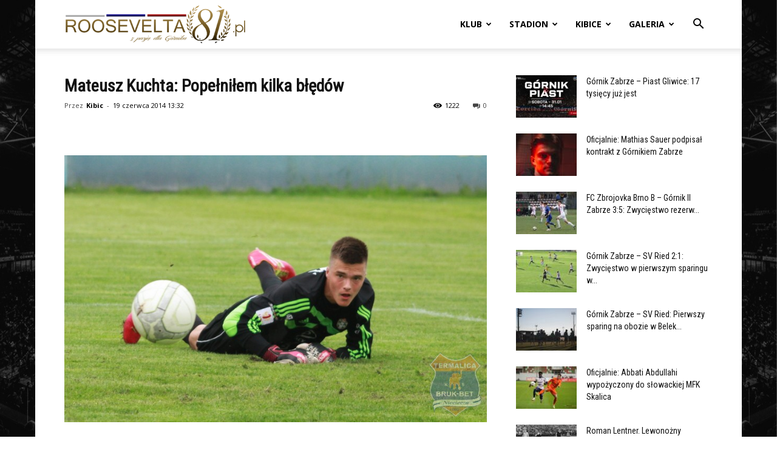

--- FILE ---
content_type: text/html; charset=UTF-8
request_url: https://roosevelta81.pl/mateusz-kuchta-popelnilem-kilka-bledow/
body_size: 28736
content:
<!doctype html >
<!--[if IE 8]>    <html class="ie8" lang="en"> <![endif]-->
<!--[if IE 9]>    <html class="ie9" lang="en"> <![endif]-->
<!--[if gt IE 8]><!--> <html lang="pl-PL"> <!--<![endif]-->
<head>
    <title>Mateusz Kuchta: Popełniłem kilka błędów | Roosevelta 81</title>
    <meta charset="UTF-8" />
    <meta name="viewport" content="width=device-width, initial-scale=1.0">
    <link rel="pingback" href="https://roosevelta81.pl/xmlrpc.php" />
    <meta name='robots' content='max-image-preview:large' />
<link rel="icon" type="image/png" href="https://roosevelta81.pl/wp-content/uploads/2013/02/favicon.ico"><link rel='dns-prefetch' href='//www.google.com' />
<link rel='dns-prefetch' href='//fonts.googleapis.com' />
<link rel="alternate" type="application/rss+xml" title="Roosevelta 81 &raquo; Kanał z wpisami" href="https://roosevelta81.pl/feed/" />
<link rel="alternate" type="application/rss+xml" title="Roosevelta 81 &raquo; Kanał z komentarzami" href="https://roosevelta81.pl/comments/feed/" />
<link rel="alternate" type="application/rss+xml" title="Roosevelta 81 &raquo; Mateusz Kuchta: Popełniłem kilka błędów Kanał z komentarzami" href="https://roosevelta81.pl/mateusz-kuchta-popelnilem-kilka-bledow/feed/" />
<link rel="alternate" title="oEmbed (JSON)" type="application/json+oembed" href="https://roosevelta81.pl/wp-json/oembed/1.0/embed?url=https%3A%2F%2Froosevelta81.pl%2Fmateusz-kuchta-popelnilem-kilka-bledow%2F" />
<link rel="alternate" title="oEmbed (XML)" type="text/xml+oembed" href="https://roosevelta81.pl/wp-json/oembed/1.0/embed?url=https%3A%2F%2Froosevelta81.pl%2Fmateusz-kuchta-popelnilem-kilka-bledow%2F&#038;format=xml" />
<style id='wp-img-auto-sizes-contain-inline-css' type='text/css'>
img:is([sizes=auto i],[sizes^="auto," i]){contain-intrinsic-size:3000px 1500px}
/*# sourceURL=wp-img-auto-sizes-contain-inline-css */
</style>
<link rel='stylesheet' id='scap.flashblock-css' href='https://roosevelta81.pl/wp-content/plugins/compact-wp-audio-player/css/flashblock.css?ver=8a303df66350bea8cf70defed1dd5bcf' type='text/css' media='all' />
<link rel='stylesheet' id='scap.player-css' href='https://roosevelta81.pl/wp-content/plugins/compact-wp-audio-player/css/player.css?ver=8a303df66350bea8cf70defed1dd5bcf' type='text/css' media='all' />
<style id='wp-emoji-styles-inline-css' type='text/css'>

	img.wp-smiley, img.emoji {
		display: inline !important;
		border: none !important;
		box-shadow: none !important;
		height: 1em !important;
		width: 1em !important;
		margin: 0 0.07em !important;
		vertical-align: -0.1em !important;
		background: none !important;
		padding: 0 !important;
	}
/*# sourceURL=wp-emoji-styles-inline-css */
</style>
<style id='wp-block-library-inline-css' type='text/css'>
:root{--wp-block-synced-color:#7a00df;--wp-block-synced-color--rgb:122,0,223;--wp-bound-block-color:var(--wp-block-synced-color);--wp-editor-canvas-background:#ddd;--wp-admin-theme-color:#007cba;--wp-admin-theme-color--rgb:0,124,186;--wp-admin-theme-color-darker-10:#006ba1;--wp-admin-theme-color-darker-10--rgb:0,107,160.5;--wp-admin-theme-color-darker-20:#005a87;--wp-admin-theme-color-darker-20--rgb:0,90,135;--wp-admin-border-width-focus:2px}@media (min-resolution:192dpi){:root{--wp-admin-border-width-focus:1.5px}}.wp-element-button{cursor:pointer}:root .has-very-light-gray-background-color{background-color:#eee}:root .has-very-dark-gray-background-color{background-color:#313131}:root .has-very-light-gray-color{color:#eee}:root .has-very-dark-gray-color{color:#313131}:root .has-vivid-green-cyan-to-vivid-cyan-blue-gradient-background{background:linear-gradient(135deg,#00d084,#0693e3)}:root .has-purple-crush-gradient-background{background:linear-gradient(135deg,#34e2e4,#4721fb 50%,#ab1dfe)}:root .has-hazy-dawn-gradient-background{background:linear-gradient(135deg,#faaca8,#dad0ec)}:root .has-subdued-olive-gradient-background{background:linear-gradient(135deg,#fafae1,#67a671)}:root .has-atomic-cream-gradient-background{background:linear-gradient(135deg,#fdd79a,#004a59)}:root .has-nightshade-gradient-background{background:linear-gradient(135deg,#330968,#31cdcf)}:root .has-midnight-gradient-background{background:linear-gradient(135deg,#020381,#2874fc)}:root{--wp--preset--font-size--normal:16px;--wp--preset--font-size--huge:42px}.has-regular-font-size{font-size:1em}.has-larger-font-size{font-size:2.625em}.has-normal-font-size{font-size:var(--wp--preset--font-size--normal)}.has-huge-font-size{font-size:var(--wp--preset--font-size--huge)}.has-text-align-center{text-align:center}.has-text-align-left{text-align:left}.has-text-align-right{text-align:right}.has-fit-text{white-space:nowrap!important}#end-resizable-editor-section{display:none}.aligncenter{clear:both}.items-justified-left{justify-content:flex-start}.items-justified-center{justify-content:center}.items-justified-right{justify-content:flex-end}.items-justified-space-between{justify-content:space-between}.screen-reader-text{border:0;clip-path:inset(50%);height:1px;margin:-1px;overflow:hidden;padding:0;position:absolute;width:1px;word-wrap:normal!important}.screen-reader-text:focus{background-color:#ddd;clip-path:none;color:#444;display:block;font-size:1em;height:auto;left:5px;line-height:normal;padding:15px 23px 14px;text-decoration:none;top:5px;width:auto;z-index:100000}html :where(.has-border-color){border-style:solid}html :where([style*=border-top-color]){border-top-style:solid}html :where([style*=border-right-color]){border-right-style:solid}html :where([style*=border-bottom-color]){border-bottom-style:solid}html :where([style*=border-left-color]){border-left-style:solid}html :where([style*=border-width]){border-style:solid}html :where([style*=border-top-width]){border-top-style:solid}html :where([style*=border-right-width]){border-right-style:solid}html :where([style*=border-bottom-width]){border-bottom-style:solid}html :where([style*=border-left-width]){border-left-style:solid}html :where(img[class*=wp-image-]){height:auto;max-width:100%}:where(figure){margin:0 0 1em}html :where(.is-position-sticky){--wp-admin--admin-bar--position-offset:var(--wp-admin--admin-bar--height,0px)}@media screen and (max-width:600px){html :where(.is-position-sticky){--wp-admin--admin-bar--position-offset:0px}}

/*# sourceURL=wp-block-library-inline-css */
</style><style id='global-styles-inline-css' type='text/css'>
:root{--wp--preset--aspect-ratio--square: 1;--wp--preset--aspect-ratio--4-3: 4/3;--wp--preset--aspect-ratio--3-4: 3/4;--wp--preset--aspect-ratio--3-2: 3/2;--wp--preset--aspect-ratio--2-3: 2/3;--wp--preset--aspect-ratio--16-9: 16/9;--wp--preset--aspect-ratio--9-16: 9/16;--wp--preset--color--black: #000000;--wp--preset--color--cyan-bluish-gray: #abb8c3;--wp--preset--color--white: #ffffff;--wp--preset--color--pale-pink: #f78da7;--wp--preset--color--vivid-red: #cf2e2e;--wp--preset--color--luminous-vivid-orange: #ff6900;--wp--preset--color--luminous-vivid-amber: #fcb900;--wp--preset--color--light-green-cyan: #7bdcb5;--wp--preset--color--vivid-green-cyan: #00d084;--wp--preset--color--pale-cyan-blue: #8ed1fc;--wp--preset--color--vivid-cyan-blue: #0693e3;--wp--preset--color--vivid-purple: #9b51e0;--wp--preset--gradient--vivid-cyan-blue-to-vivid-purple: linear-gradient(135deg,rgb(6,147,227) 0%,rgb(155,81,224) 100%);--wp--preset--gradient--light-green-cyan-to-vivid-green-cyan: linear-gradient(135deg,rgb(122,220,180) 0%,rgb(0,208,130) 100%);--wp--preset--gradient--luminous-vivid-amber-to-luminous-vivid-orange: linear-gradient(135deg,rgb(252,185,0) 0%,rgb(255,105,0) 100%);--wp--preset--gradient--luminous-vivid-orange-to-vivid-red: linear-gradient(135deg,rgb(255,105,0) 0%,rgb(207,46,46) 100%);--wp--preset--gradient--very-light-gray-to-cyan-bluish-gray: linear-gradient(135deg,rgb(238,238,238) 0%,rgb(169,184,195) 100%);--wp--preset--gradient--cool-to-warm-spectrum: linear-gradient(135deg,rgb(74,234,220) 0%,rgb(151,120,209) 20%,rgb(207,42,186) 40%,rgb(238,44,130) 60%,rgb(251,105,98) 80%,rgb(254,248,76) 100%);--wp--preset--gradient--blush-light-purple: linear-gradient(135deg,rgb(255,206,236) 0%,rgb(152,150,240) 100%);--wp--preset--gradient--blush-bordeaux: linear-gradient(135deg,rgb(254,205,165) 0%,rgb(254,45,45) 50%,rgb(107,0,62) 100%);--wp--preset--gradient--luminous-dusk: linear-gradient(135deg,rgb(255,203,112) 0%,rgb(199,81,192) 50%,rgb(65,88,208) 100%);--wp--preset--gradient--pale-ocean: linear-gradient(135deg,rgb(255,245,203) 0%,rgb(182,227,212) 50%,rgb(51,167,181) 100%);--wp--preset--gradient--electric-grass: linear-gradient(135deg,rgb(202,248,128) 0%,rgb(113,206,126) 100%);--wp--preset--gradient--midnight: linear-gradient(135deg,rgb(2,3,129) 0%,rgb(40,116,252) 100%);--wp--preset--font-size--small: 11px;--wp--preset--font-size--medium: 20px;--wp--preset--font-size--large: 32px;--wp--preset--font-size--x-large: 42px;--wp--preset--font-size--regular: 15px;--wp--preset--font-size--larger: 50px;--wp--preset--spacing--20: 0.44rem;--wp--preset--spacing--30: 0.67rem;--wp--preset--spacing--40: 1rem;--wp--preset--spacing--50: 1.5rem;--wp--preset--spacing--60: 2.25rem;--wp--preset--spacing--70: 3.38rem;--wp--preset--spacing--80: 5.06rem;--wp--preset--shadow--natural: 6px 6px 9px rgba(0, 0, 0, 0.2);--wp--preset--shadow--deep: 12px 12px 50px rgba(0, 0, 0, 0.4);--wp--preset--shadow--sharp: 6px 6px 0px rgba(0, 0, 0, 0.2);--wp--preset--shadow--outlined: 6px 6px 0px -3px rgb(255, 255, 255), 6px 6px rgb(0, 0, 0);--wp--preset--shadow--crisp: 6px 6px 0px rgb(0, 0, 0);}:where(.is-layout-flex){gap: 0.5em;}:where(.is-layout-grid){gap: 0.5em;}body .is-layout-flex{display: flex;}.is-layout-flex{flex-wrap: wrap;align-items: center;}.is-layout-flex > :is(*, div){margin: 0;}body .is-layout-grid{display: grid;}.is-layout-grid > :is(*, div){margin: 0;}:where(.wp-block-columns.is-layout-flex){gap: 2em;}:where(.wp-block-columns.is-layout-grid){gap: 2em;}:where(.wp-block-post-template.is-layout-flex){gap: 1.25em;}:where(.wp-block-post-template.is-layout-grid){gap: 1.25em;}.has-black-color{color: var(--wp--preset--color--black) !important;}.has-cyan-bluish-gray-color{color: var(--wp--preset--color--cyan-bluish-gray) !important;}.has-white-color{color: var(--wp--preset--color--white) !important;}.has-pale-pink-color{color: var(--wp--preset--color--pale-pink) !important;}.has-vivid-red-color{color: var(--wp--preset--color--vivid-red) !important;}.has-luminous-vivid-orange-color{color: var(--wp--preset--color--luminous-vivid-orange) !important;}.has-luminous-vivid-amber-color{color: var(--wp--preset--color--luminous-vivid-amber) !important;}.has-light-green-cyan-color{color: var(--wp--preset--color--light-green-cyan) !important;}.has-vivid-green-cyan-color{color: var(--wp--preset--color--vivid-green-cyan) !important;}.has-pale-cyan-blue-color{color: var(--wp--preset--color--pale-cyan-blue) !important;}.has-vivid-cyan-blue-color{color: var(--wp--preset--color--vivid-cyan-blue) !important;}.has-vivid-purple-color{color: var(--wp--preset--color--vivid-purple) !important;}.has-black-background-color{background-color: var(--wp--preset--color--black) !important;}.has-cyan-bluish-gray-background-color{background-color: var(--wp--preset--color--cyan-bluish-gray) !important;}.has-white-background-color{background-color: var(--wp--preset--color--white) !important;}.has-pale-pink-background-color{background-color: var(--wp--preset--color--pale-pink) !important;}.has-vivid-red-background-color{background-color: var(--wp--preset--color--vivid-red) !important;}.has-luminous-vivid-orange-background-color{background-color: var(--wp--preset--color--luminous-vivid-orange) !important;}.has-luminous-vivid-amber-background-color{background-color: var(--wp--preset--color--luminous-vivid-amber) !important;}.has-light-green-cyan-background-color{background-color: var(--wp--preset--color--light-green-cyan) !important;}.has-vivid-green-cyan-background-color{background-color: var(--wp--preset--color--vivid-green-cyan) !important;}.has-pale-cyan-blue-background-color{background-color: var(--wp--preset--color--pale-cyan-blue) !important;}.has-vivid-cyan-blue-background-color{background-color: var(--wp--preset--color--vivid-cyan-blue) !important;}.has-vivid-purple-background-color{background-color: var(--wp--preset--color--vivid-purple) !important;}.has-black-border-color{border-color: var(--wp--preset--color--black) !important;}.has-cyan-bluish-gray-border-color{border-color: var(--wp--preset--color--cyan-bluish-gray) !important;}.has-white-border-color{border-color: var(--wp--preset--color--white) !important;}.has-pale-pink-border-color{border-color: var(--wp--preset--color--pale-pink) !important;}.has-vivid-red-border-color{border-color: var(--wp--preset--color--vivid-red) !important;}.has-luminous-vivid-orange-border-color{border-color: var(--wp--preset--color--luminous-vivid-orange) !important;}.has-luminous-vivid-amber-border-color{border-color: var(--wp--preset--color--luminous-vivid-amber) !important;}.has-light-green-cyan-border-color{border-color: var(--wp--preset--color--light-green-cyan) !important;}.has-vivid-green-cyan-border-color{border-color: var(--wp--preset--color--vivid-green-cyan) !important;}.has-pale-cyan-blue-border-color{border-color: var(--wp--preset--color--pale-cyan-blue) !important;}.has-vivid-cyan-blue-border-color{border-color: var(--wp--preset--color--vivid-cyan-blue) !important;}.has-vivid-purple-border-color{border-color: var(--wp--preset--color--vivid-purple) !important;}.has-vivid-cyan-blue-to-vivid-purple-gradient-background{background: var(--wp--preset--gradient--vivid-cyan-blue-to-vivid-purple) !important;}.has-light-green-cyan-to-vivid-green-cyan-gradient-background{background: var(--wp--preset--gradient--light-green-cyan-to-vivid-green-cyan) !important;}.has-luminous-vivid-amber-to-luminous-vivid-orange-gradient-background{background: var(--wp--preset--gradient--luminous-vivid-amber-to-luminous-vivid-orange) !important;}.has-luminous-vivid-orange-to-vivid-red-gradient-background{background: var(--wp--preset--gradient--luminous-vivid-orange-to-vivid-red) !important;}.has-very-light-gray-to-cyan-bluish-gray-gradient-background{background: var(--wp--preset--gradient--very-light-gray-to-cyan-bluish-gray) !important;}.has-cool-to-warm-spectrum-gradient-background{background: var(--wp--preset--gradient--cool-to-warm-spectrum) !important;}.has-blush-light-purple-gradient-background{background: var(--wp--preset--gradient--blush-light-purple) !important;}.has-blush-bordeaux-gradient-background{background: var(--wp--preset--gradient--blush-bordeaux) !important;}.has-luminous-dusk-gradient-background{background: var(--wp--preset--gradient--luminous-dusk) !important;}.has-pale-ocean-gradient-background{background: var(--wp--preset--gradient--pale-ocean) !important;}.has-electric-grass-gradient-background{background: var(--wp--preset--gradient--electric-grass) !important;}.has-midnight-gradient-background{background: var(--wp--preset--gradient--midnight) !important;}.has-small-font-size{font-size: var(--wp--preset--font-size--small) !important;}.has-medium-font-size{font-size: var(--wp--preset--font-size--medium) !important;}.has-large-font-size{font-size: var(--wp--preset--font-size--large) !important;}.has-x-large-font-size{font-size: var(--wp--preset--font-size--x-large) !important;}
/*# sourceURL=global-styles-inline-css */
</style>

<style id='classic-theme-styles-inline-css' type='text/css'>
/*! This file is auto-generated */
.wp-block-button__link{color:#fff;background-color:#32373c;border-radius:9999px;box-shadow:none;text-decoration:none;padding:calc(.667em + 2px) calc(1.333em + 2px);font-size:1.125em}.wp-block-file__button{background:#32373c;color:#fff;text-decoration:none}
/*# sourceURL=/wp-includes/css/classic-themes.min.css */
</style>
<style id='age-gate-custom-inline-css' type='text/css'>
:root{--ag-background-color: rgba(0,0,0,1);--ag-background-image-position: center center;--ag-background-image-opacity: 1;--ag-form-background: rgba(255,255,255,1);--ag-text-color: #000000;--ag-blur: 5px;}
/*# sourceURL=age-gate-custom-inline-css */
</style>
<link rel='stylesheet' id='age-gate-css' href='https://roosevelta81.pl/wp-content/plugins/age-gate/dist/main.css?ver=3.7.2' type='text/css' media='all' />
<style id='age-gate-options-inline-css' type='text/css'>
:root{--ag-background-color: rgba(0,0,0,1);--ag-background-image-position: center center;--ag-background-image-opacity: 1;--ag-form-background: rgba(255,255,255,1);--ag-text-color: #000000;--ag-blur: 5px;}
/*# sourceURL=age-gate-options-inline-css */
</style>
<link rel='stylesheet' id='wp-polls-css' href='https://roosevelta81.pl/wp-content/plugins/wp-polls/polls-css.css?ver=2.77.3' type='text/css' media='all' />
<style id='wp-polls-inline-css' type='text/css'>
.wp-polls .pollbar {
	margin: 1px;
	font-size: 8px;
	line-height: 10px;
	height: 10px;
	background: #ad8f4f;
	border: 1px solid #a6a6a6;
}

/*# sourceURL=wp-polls-inline-css */
</style>
<link rel='stylesheet' id='td-plugin-multi-purpose-css' href='https://roosevelta81.pl/wp-content/plugins/td-composer/td-multi-purpose/style.css?ver=9c5a7338c90cbd82cb580e34cffb127f' type='text/css' media='all' />
<link rel='stylesheet' id='google-fonts-style-css' href='https://fonts.googleapis.com/css?family=Roboto+Condensed%3A400%7CRoboto+Slab%3A400%7COpen+Sans%3A400%2C600%2C700%7CRoboto%3A400%2C600%2C700&#038;display=swap&#038;ver=12.7.4' type='text/css' media='all' />
<link rel='stylesheet' id='wpdiscuz-frontend-css-css' href='https://roosevelta81.pl/wp-content/plugins/wpdiscuz/themes/default/style.css?ver=7.6.45' type='text/css' media='all' />
<style id='wpdiscuz-frontend-css-inline-css' type='text/css'>
 #wpdcom .wpd-blog-administrator .wpd-comment-label{color:#ffffff;background-color:#555555;border:none}#wpdcom .wpd-blog-administrator .wpd-comment-author, #wpdcom .wpd-blog-administrator .wpd-comment-author a{color:#555555}#wpdcom.wpd-layout-1 .wpd-comment .wpd-blog-administrator .wpd-avatar img{border-color:#555555}#wpdcom.wpd-layout-2 .wpd-comment.wpd-reply .wpd-comment-wrap.wpd-blog-administrator{border-left:3px solid #555555}#wpdcom.wpd-layout-2 .wpd-comment .wpd-blog-administrator .wpd-avatar img{border-bottom-color:#555555}#wpdcom.wpd-layout-3 .wpd-blog-administrator .wpd-comment-subheader{border-top:1px dashed #555555}#wpdcom.wpd-layout-3 .wpd-reply .wpd-blog-administrator .wpd-comment-right{border-left:1px solid #555555}#wpdcom .wpd-blog-author .wpd-comment-label{color:#ffffff;background-color:#424242;border:none}#wpdcom .wpd-blog-author .wpd-comment-author, #wpdcom .wpd-blog-author .wpd-comment-author a{color:#424242}#wpdcom.wpd-layout-1 .wpd-comment .wpd-blog-author .wpd-avatar img{border-color:#424242}#wpdcom.wpd-layout-2 .wpd-comment .wpd-blog-author .wpd-avatar img{border-bottom-color:#424242}#wpdcom.wpd-layout-3 .wpd-blog-author .wpd-comment-subheader{border-top:1px dashed #424242}#wpdcom.wpd-layout-3 .wpd-reply .wpd-blog-author .wpd-comment-right{border-left:1px solid #424242}#wpdcom .wpd-blog-contributor .wpd-comment-label{color:#ffffff;background-color:#00B38F;border:none}#wpdcom .wpd-blog-contributor .wpd-comment-author, #wpdcom .wpd-blog-contributor .wpd-comment-author a{color:#00B38F}#wpdcom.wpd-layout-1 .wpd-comment .wpd-blog-contributor .wpd-avatar img{border-color:#00B38F}#wpdcom.wpd-layout-2 .wpd-comment .wpd-blog-contributor .wpd-avatar img{border-bottom-color:#00B38F}#wpdcom.wpd-layout-3 .wpd-blog-contributor .wpd-comment-subheader{border-top:1px dashed #00B38F}#wpdcom.wpd-layout-3 .wpd-reply .wpd-blog-contributor .wpd-comment-right{border-left:1px solid #00B38F}#wpdcom .wpd-blog-editor .wpd-comment-label{color:#ffffff;background-color:#00B38F;border:none}#wpdcom .wpd-blog-editor .wpd-comment-author, #wpdcom .wpd-blog-editor .wpd-comment-author a{color:#00B38F}#wpdcom.wpd-layout-1 .wpd-comment .wpd-blog-editor .wpd-avatar img{border-color:#00B38F}#wpdcom.wpd-layout-2 .wpd-comment.wpd-reply .wpd-comment-wrap.wpd-blog-editor{border-left:3px solid #00B38F}#wpdcom.wpd-layout-2 .wpd-comment .wpd-blog-editor .wpd-avatar img{border-bottom-color:#00B38F}#wpdcom.wpd-layout-3 .wpd-blog-editor .wpd-comment-subheader{border-top:1px dashed #00B38F}#wpdcom.wpd-layout-3 .wpd-reply .wpd-blog-editor .wpd-comment-right{border-left:1px solid #00B38F}#wpdcom .wpd-blog-subscriber .wpd-comment-label{color:#ffffff;background-color:#00B38F;border:none}#wpdcom .wpd-blog-subscriber .wpd-comment-author, #wpdcom .wpd-blog-subscriber .wpd-comment-author a{color:#00B38F}#wpdcom.wpd-layout-2 .wpd-comment .wpd-blog-subscriber .wpd-avatar img{border-bottom-color:#00B38F}#wpdcom.wpd-layout-3 .wpd-blog-subscriber .wpd-comment-subheader{border-top:1px dashed #00B38F}#wpdcom .wpd-blog-joomsport_moderator .wpd-comment-label{color:#ffffff;background-color:#00B38F;border:none}#wpdcom .wpd-blog-joomsport_moderator .wpd-comment-author, #wpdcom .wpd-blog-joomsport_moderator .wpd-comment-author a{color:#00B38F}#wpdcom.wpd-layout-1 .wpd-comment .wpd-blog-joomsport_moderator .wpd-avatar img{border-color:#00B38F}#wpdcom.wpd-layout-2 .wpd-comment .wpd-blog-joomsport_moderator .wpd-avatar img{border-bottom-color:#00B38F}#wpdcom.wpd-layout-3 .wpd-blog-joomsport_moderator .wpd-comment-subheader{border-top:1px dashed #00B38F}#wpdcom.wpd-layout-3 .wpd-reply .wpd-blog-joomsport_moderator .wpd-comment-right{border-left:1px solid #00B38F}#wpdcom .wpd-blog-translator .wpd-comment-label{color:#ffffff;background-color:#00B38F;border:none}#wpdcom .wpd-blog-translator .wpd-comment-author, #wpdcom .wpd-blog-translator .wpd-comment-author a{color:#00B38F}#wpdcom.wpd-layout-1 .wpd-comment .wpd-blog-translator .wpd-avatar img{border-color:#00B38F}#wpdcom.wpd-layout-2 .wpd-comment .wpd-blog-translator .wpd-avatar img{border-bottom-color:#00B38F}#wpdcom.wpd-layout-3 .wpd-blog-translator .wpd-comment-subheader{border-top:1px dashed #00B38F}#wpdcom.wpd-layout-3 .wpd-reply .wpd-blog-translator .wpd-comment-right{border-left:1px solid #00B38F}#wpdcom .wpd-blog-post_author .wpd-comment-label{color:#ffffff;background-color:#000000;border:none}#wpdcom .wpd-blog-post_author .wpd-comment-author, #wpdcom .wpd-blog-post_author .wpd-comment-author a{color:#000000}#wpdcom .wpd-blog-post_author .wpd-avatar img{border-color:#000000}#wpdcom.wpd-layout-1 .wpd-comment .wpd-blog-post_author .wpd-avatar img{border-color:#000000}#wpdcom.wpd-layout-2 .wpd-comment.wpd-reply .wpd-comment-wrap.wpd-blog-post_author{border-left:3px solid #000000}#wpdcom.wpd-layout-2 .wpd-comment .wpd-blog-post_author .wpd-avatar img{border-bottom-color:#000000}#wpdcom.wpd-layout-3 .wpd-blog-post_author .wpd-comment-subheader{border-top:1px dashed #000000}#wpdcom.wpd-layout-3 .wpd-reply .wpd-blog-post_author .wpd-comment-right{border-left:1px solid #000000}#wpdcom .wpd-blog-guest .wpd-comment-label{color:#ffffff;background-color:#424242;border:none}#wpdcom .wpd-blog-guest .wpd-comment-author, #wpdcom .wpd-blog-guest .wpd-comment-author a{color:#424242}#wpdcom.wpd-layout-3 .wpd-blog-guest .wpd-comment-subheader{border-top:1px dashed #424242}#comments, #respond, .comments-area, #wpdcom{background:#ffffff}#wpdcom .ql-editor > *{color:#777777}#wpdcom .ql-editor::before{}#wpdcom .ql-toolbar{border:1px solid #DDDDDD;border-top:none}#wpdcom .ql-container{border:1px solid #DDDDDD;border-bottom:none}#wpdcom .wpd-form-row .wpdiscuz-item input[type="text"], #wpdcom .wpd-form-row .wpdiscuz-item input[type="email"], #wpdcom .wpd-form-row .wpdiscuz-item input[type="url"], #wpdcom .wpd-form-row .wpdiscuz-item input[type="color"], #wpdcom .wpd-form-row .wpdiscuz-item input[type="date"], #wpdcom .wpd-form-row .wpdiscuz-item input[type="datetime"], #wpdcom .wpd-form-row .wpdiscuz-item input[type="datetime-local"], #wpdcom .wpd-form-row .wpdiscuz-item input[type="month"], #wpdcom .wpd-form-row .wpdiscuz-item input[type="number"], #wpdcom .wpd-form-row .wpdiscuz-item input[type="time"], #wpdcom textarea, #wpdcom select{border:1px solid #DDDDDD;color:#505050}#wpdcom .wpd-form-row .wpdiscuz-item textarea{border:1px solid #DDDDDD}#wpdcom input::placeholder, #wpdcom textarea::placeholder, #wpdcom input::-moz-placeholder, #wpdcom textarea::-webkit-input-placeholder{}#wpdcom .wpd-comment-text{color:#505050}#wpdcom .wpd-thread-head .wpd-thread-info{border-bottom:2px solid #000000}#wpdcom .wpd-thread-head .wpd-thread-info.wpd-reviews-tab svg{fill:#000000}#wpdcom .wpd-thread-head .wpdiscuz-user-settings{border-bottom:2px solid #000000}#wpdcom .wpd-thread-head .wpdiscuz-user-settings:hover{color:#000000}#wpdcom .wpd-comment .wpd-follow-link:hover{color:#000000}#wpdcom .wpd-comment-status .wpd-sticky{color:#000000}#wpdcom .wpd-thread-filter .wpdf-active{color:#000000;border-bottom-color:#000000}#wpdcom .wpd-comment-info-bar{border:1px dashed #333333;background:#e6e6e6}#wpdcom .wpd-comment-info-bar .wpd-current-view i{color:#000000}#wpdcom .wpd-filter-view-all:hover{background:#000000}#wpdcom .wpdiscuz-item .wpdiscuz-rating > label{color:#DDDDDD}#wpdcom .wpdiscuz-item .wpdiscuz-rating:not(:checked) > label:hover, .wpdiscuz-rating:not(:checked) > label:hover ~ label{}#wpdcom .wpdiscuz-item .wpdiscuz-rating > input ~ label:hover, #wpdcom .wpdiscuz-item .wpdiscuz-rating > input:not(:checked) ~ label:hover ~ label, #wpdcom .wpdiscuz-item .wpdiscuz-rating > input:not(:checked) ~ label:hover ~ label{color:#FFED85}#wpdcom .wpdiscuz-item .wpdiscuz-rating > input:checked ~ label:hover, #wpdcom .wpdiscuz-item .wpdiscuz-rating > input:checked ~ label:hover, #wpdcom .wpdiscuz-item .wpdiscuz-rating > label:hover ~ input:checked ~ label, #wpdcom .wpdiscuz-item .wpdiscuz-rating > input:checked + label:hover ~ label, #wpdcom .wpdiscuz-item .wpdiscuz-rating > input:checked ~ label:hover ~ label, .wpd-custom-field .wcf-active-star, #wpdcom .wpdiscuz-item .wpdiscuz-rating > input:checked ~ label{color:#FFD700}#wpd-post-rating .wpd-rating-wrap .wpd-rating-stars svg .wpd-star{fill:#DDDDDD}#wpd-post-rating .wpd-rating-wrap .wpd-rating-stars svg .wpd-active{fill:#FFD700}#wpd-post-rating .wpd-rating-wrap .wpd-rate-starts svg .wpd-star{fill:#DDDDDD}#wpd-post-rating .wpd-rating-wrap .wpd-rate-starts:hover svg .wpd-star{fill:#FFED85}#wpd-post-rating.wpd-not-rated .wpd-rating-wrap .wpd-rate-starts svg:hover ~ svg .wpd-star{fill:#DDDDDD}.wpdiscuz-post-rating-wrap .wpd-rating .wpd-rating-wrap .wpd-rating-stars svg .wpd-star{fill:#DDDDDD}.wpdiscuz-post-rating-wrap .wpd-rating .wpd-rating-wrap .wpd-rating-stars svg .wpd-active{fill:#FFD700}#wpdcom .wpd-comment .wpd-follow-active{color:#ff7a00}#wpdcom .page-numbers{color:#555;border:#555 1px solid}#wpdcom span.current{background:#555}#wpdcom.wpd-layout-1 .wpd-new-loaded-comment > .wpd-comment-wrap > .wpd-comment-right{background:#FFFAD6}#wpdcom.wpd-layout-2 .wpd-new-loaded-comment.wpd-comment > .wpd-comment-wrap > .wpd-comment-right{background:#FFFAD6}#wpdcom.wpd-layout-2 .wpd-new-loaded-comment.wpd-comment.wpd-reply > .wpd-comment-wrap > .wpd-comment-right{background:transparent}#wpdcom.wpd-layout-2 .wpd-new-loaded-comment.wpd-comment.wpd-reply > .wpd-comment-wrap{background:#FFFAD6}#wpdcom.wpd-layout-3 .wpd-new-loaded-comment.wpd-comment > .wpd-comment-wrap > .wpd-comment-right{background:#FFFAD6}#wpdcom .wpd-follow:hover i, #wpdcom .wpd-unfollow:hover i, #wpdcom .wpd-comment .wpd-follow-active:hover i{color:#000000}#wpdcom .wpdiscuz-readmore{cursor:pointer;color:#000000}.wpd-custom-field .wcf-pasiv-star, #wpcomm .wpdiscuz-item .wpdiscuz-rating > label{color:#DDDDDD}.wpd-wrapper .wpd-list-item.wpd-active{border-top:3px solid #000000}#wpdcom.wpd-layout-2 .wpd-comment.wpd-reply.wpd-unapproved-comment .wpd-comment-wrap{border-left:3px solid #FFFAD6}#wpdcom.wpd-layout-3 .wpd-comment.wpd-reply.wpd-unapproved-comment .wpd-comment-right{border-left:1px solid #FFFAD6}#wpdcom .wpd-prim-button{background-color:#000000;color:#FFFFFF}#wpdcom .wpd_label__check i.wpdicon-on{color:#000000;border:1px solid #808080}#wpd-bubble-wrapper #wpd-bubble-all-comments-count{color:#000000}#wpd-bubble-wrapper > div{background-color:#000000}#wpd-bubble-wrapper > #wpd-bubble #wpd-bubble-add-message{background-color:#000000}#wpd-bubble-wrapper > #wpd-bubble #wpd-bubble-add-message::before{border-left-color:#000000;border-right-color:#000000}#wpd-bubble-wrapper.wpd-right-corner > #wpd-bubble #wpd-bubble-add-message::before{border-left-color:#000000;border-right-color:#000000}.wpd-inline-icon-wrapper path.wpd-inline-icon-first{fill:#000000}.wpd-inline-icon-count{background-color:#000000}.wpd-inline-icon-count::before{border-right-color:#000000}.wpd-inline-form-wrapper::before{border-bottom-color:#000000}.wpd-inline-form-question{background-color:#000000}.wpd-inline-form{background-color:#000000}.wpd-last-inline-comments-wrapper{border-color:#000000}.wpd-last-inline-comments-wrapper::before{border-bottom-color:#000000}.wpd-last-inline-comments-wrapper .wpd-view-all-inline-comments{background:#000000}.wpd-last-inline-comments-wrapper .wpd-view-all-inline-comments:hover,.wpd-last-inline-comments-wrapper .wpd-view-all-inline-comments:active,.wpd-last-inline-comments-wrapper .wpd-view-all-inline-comments:focus{background-color:#000000}#wpdcom .ql-snow .ql-tooltip[data-mode="link"]::before{content:"Wpisz odnośnik:"}#wpdcom .ql-snow .ql-tooltip.ql-editing a.ql-action::after{content:"Zapisz"}.comments-area{width:auto}#wpdcom .wpd-comment-text{font-size:14px;word-break:break-word}#wpdcom .wpd-comment-header .wpd-comment-author{font-size:14px;font-weight:600;text-decoration:none;letter-spacing:0.7px;margin-right:5px}
/*# sourceURL=wpdiscuz-frontend-css-inline-css */
</style>
<link rel='stylesheet' id='wpdiscuz-fa-css' href='https://roosevelta81.pl/wp-content/plugins/wpdiscuz/assets/third-party/font-awesome-5.13.0/css/fa.min.css?ver=7.6.45' type='text/css' media='all' />
<link rel='stylesheet' id='wpdiscuz-combo-css-css' href='https://roosevelta81.pl/wp-content/plugins/wpdiscuz/assets/css/wpdiscuz-combo.min.css?ver=8a303df66350bea8cf70defed1dd5bcf' type='text/css' media='all' />
<link rel='stylesheet' id='td-theme-css' href='https://roosevelta81.pl/wp-content/themes/Newspaper/style.css?ver=12.7.4' type='text/css' media='all' />
<style id='td-theme-inline-css' type='text/css'>@media (max-width:767px){.td-header-desktop-wrap{display:none}}@media (min-width:767px){.td-header-mobile-wrap{display:none}}</style>
<link rel='stylesheet' id='td-legacy-framework-front-style-css' href='https://roosevelta81.pl/wp-content/plugins/td-composer/legacy/Newspaper/assets/css/td_legacy_main.css?ver=9c5a7338c90cbd82cb580e34cffb127f' type='text/css' media='all' />
<link rel='stylesheet' id='td-standard-pack-framework-front-style-css' href='https://roosevelta81.pl/wp-content/plugins/td-standard-pack/Newspaper/assets/css/td_standard_pack_main.css?ver=1314111a2e147bac488ccdd97e4704ff' type='text/css' media='all' />
<link rel='stylesheet' id='td-theme-demo-style-css' href='https://roosevelta81.pl/wp-content/plugins/td-composer/legacy/Newspaper/includes/demos/sport/demo_style.css?ver=12.7.4' type='text/css' media='all' />
<script type="text/javascript" src="https://roosevelta81.pl/wp-content/plugins/compact-wp-audio-player/js/soundmanager2-nodebug-jsmin.js?ver=8a303df66350bea8cf70defed1dd5bcf" id="scap.soundmanager2-js"></script>
<script type="text/javascript" src="https://roosevelta81.pl/wp-includes/js/jquery/jquery.min.js?ver=3.7.1" id="jquery-core-js"></script>
<script type="text/javascript" src="https://roosevelta81.pl/wp-includes/js/jquery/jquery-migrate.min.js?ver=3.4.1" id="jquery-migrate-js"></script>
<link rel="https://api.w.org/" href="https://roosevelta81.pl/wp-json/" /><link rel="alternate" title="JSON" type="application/json" href="https://roosevelta81.pl/wp-json/wp/v2/posts/33859" /><link rel="EditURI" type="application/rsd+xml" title="RSD" href="https://roosevelta81.pl/xmlrpc.php?rsd" />
<link rel="canonical" href="https://roosevelta81.pl/mateusz-kuchta-popelnilem-kilka-bledow/" />

<!-- JS generated by theme -->

<script type="text/javascript" id="td-generated-header-js">
    
    

	    var tdBlocksArray = []; //here we store all the items for the current page

	    // td_block class - each ajax block uses a object of this class for requests
	    function tdBlock() {
		    this.id = '';
		    this.block_type = 1; //block type id (1-234 etc)
		    this.atts = '';
		    this.td_column_number = '';
		    this.td_current_page = 1; //
		    this.post_count = 0; //from wp
		    this.found_posts = 0; //from wp
		    this.max_num_pages = 0; //from wp
		    this.td_filter_value = ''; //current live filter value
		    this.is_ajax_running = false;
		    this.td_user_action = ''; // load more or infinite loader (used by the animation)
		    this.header_color = '';
		    this.ajax_pagination_infinite_stop = ''; //show load more at page x
	    }

        // td_js_generator - mini detector
        ( function () {
            var htmlTag = document.getElementsByTagName("html")[0];

	        if ( navigator.userAgent.indexOf("MSIE 10.0") > -1 ) {
                htmlTag.className += ' ie10';
            }

            if ( !!navigator.userAgent.match(/Trident.*rv\:11\./) ) {
                htmlTag.className += ' ie11';
            }

	        if ( navigator.userAgent.indexOf("Edge") > -1 ) {
                htmlTag.className += ' ieEdge';
            }

            if ( /(iPad|iPhone|iPod)/g.test(navigator.userAgent) ) {
                htmlTag.className += ' td-md-is-ios';
            }

            var user_agent = navigator.userAgent.toLowerCase();
            if ( user_agent.indexOf("android") > -1 ) {
                htmlTag.className += ' td-md-is-android';
            }

            if ( -1 !== navigator.userAgent.indexOf('Mac OS X')  ) {
                htmlTag.className += ' td-md-is-os-x';
            }

            if ( /chrom(e|ium)/.test(navigator.userAgent.toLowerCase()) ) {
               htmlTag.className += ' td-md-is-chrome';
            }

            if ( -1 !== navigator.userAgent.indexOf('Firefox') ) {
                htmlTag.className += ' td-md-is-firefox';
            }

            if ( -1 !== navigator.userAgent.indexOf('Safari') && -1 === navigator.userAgent.indexOf('Chrome') ) {
                htmlTag.className += ' td-md-is-safari';
            }

            if( -1 !== navigator.userAgent.indexOf('IEMobile') ){
                htmlTag.className += ' td-md-is-iemobile';
            }

        })();

        var tdLocalCache = {};

        ( function () {
            "use strict";

            tdLocalCache = {
                data: {},
                remove: function (resource_id) {
                    delete tdLocalCache.data[resource_id];
                },
                exist: function (resource_id) {
                    return tdLocalCache.data.hasOwnProperty(resource_id) && tdLocalCache.data[resource_id] !== null;
                },
                get: function (resource_id) {
                    return tdLocalCache.data[resource_id];
                },
                set: function (resource_id, cachedData) {
                    tdLocalCache.remove(resource_id);
                    tdLocalCache.data[resource_id] = cachedData;
                }
            };
        })();

    
    
var td_viewport_interval_list=[{"limitBottom":767,"sidebarWidth":228},{"limitBottom":1018,"sidebarWidth":300},{"limitBottom":1140,"sidebarWidth":324}];
var tdc_is_installed="yes";
var tdc_domain_active=false;
var td_ajax_url="https:\/\/roosevelta81.pl\/wp-admin\/admin-ajax.php?td_theme_name=Newspaper&v=12.7.4";
var td_get_template_directory_uri="https:\/\/roosevelta81.pl\/wp-content\/plugins\/td-composer\/legacy\/common";
var tds_snap_menu="snap";
var tds_logo_on_sticky="show_header_logo";
var tds_header_style="7";
var td_please_wait="Prosz\u0119 czeka\u0107 ...";
var td_email_user_pass_incorrect="U\u017cytkownik lub has\u0142o niepoprawne!";
var td_email_user_incorrect="E-mail lub nazwa u\u017cytkownika jest niepoprawna!";
var td_email_incorrect="E-mail niepoprawny!";
var td_user_incorrect="Username incorrect!";
var td_email_user_empty="Email or username empty!";
var td_pass_empty="Pass empty!";
var td_pass_pattern_incorrect="Invalid Pass Pattern!";
var td_retype_pass_incorrect="Retyped Pass incorrect!";
var tds_more_articles_on_post_enable="";
var tds_more_articles_on_post_time_to_wait="";
var tds_more_articles_on_post_pages_distance_from_top=0;
var tds_captcha="";
var tds_theme_color_site_wide="#ff0000";
var tds_smart_sidebar="enabled";
var tdThemeName="Newspaper";
var tdThemeNameWl="Newspaper";
var td_magnific_popup_translation_tPrev="Poprzedni (Strza\u0142ka w lewo)";
var td_magnific_popup_translation_tNext="Nast\u0119pny (Strza\u0142ka w prawo)";
var td_magnific_popup_translation_tCounter="%curr% z %total%";
var td_magnific_popup_translation_ajax_tError="Zawarto\u015b\u0107 z %url% nie mo\u017ce by\u0107 za\u0142adowana.";
var td_magnific_popup_translation_image_tError="Obraz #%curr% nie mo\u017ce by\u0107 za\u0142adowany.";
var tdBlockNonce="b6ca7ffcc0";
var tdMobileMenu="enabled";
var tdMobileSearch="enabled";
var tdDateNamesI18n={"month_names":["stycze\u0144","luty","marzec","kwiecie\u0144","maj","czerwiec","lipiec","sierpie\u0144","wrzesie\u0144","pa\u017adziernik","listopad","grudzie\u0144"],"month_names_short":["sty","lut","mar","kwi","maj","cze","lip","sie","wrz","pa\u017a","lis","gru"],"day_names":["niedziela","poniedzia\u0142ek","wtorek","\u015broda","czwartek","pi\u0105tek","sobota"],"day_names_short":["niedz.","pon.","wt.","\u015br.","czw.","pt.","sob."]};
var tdb_modal_confirm="Ratowa\u0107";
var tdb_modal_cancel="Anulowa\u0107";
var tdb_modal_confirm_alt="Tak";
var tdb_modal_cancel_alt="NIE";
var td_deploy_mode="deploy";
var td_ad_background_click_link="";
var td_ad_background_click_target="";
</script>


<!-- Header style compiled by theme -->

<style>ul.sf-menu>.menu-item>a{line-height:80px}:root{--td_excl_label:'EKSKLUZYWNY';--td_theme_color:#ff0000;--td_slider_text:rgba(255,0,0,0.7);--td_header_color:#ffffff;--td_text_header_color:#000000;--td_mobile_gradient_one_mob:rgba(0,0,0,0.7);--td_mobile_gradient_two_mob:rgba(0,0,0,0.7);--td_mobile_text_active_color:#ff0000;--td_page_content_color:#000000;--td_login_gradient_one:rgba(0,0,0,0.7);--td_login_gradient_two:rgba(0,0,0,0.7)}.td-header-style-12 .td-header-menu-wrap-full,.td-header-style-12 .td-affix,.td-grid-style-1.td-hover-1 .td-big-grid-post:hover .td-post-category,.td-grid-style-5.td-hover-1 .td-big-grid-post:hover .td-post-category,.td_category_template_3 .td-current-sub-category,.td_category_template_8 .td-category-header .td-category a.td-current-sub-category,.td_category_template_4 .td-category-siblings .td-category a:hover,.td_block_big_grid_9.td-grid-style-1 .td-post-category,.td_block_big_grid_9.td-grid-style-5 .td-post-category,.td-grid-style-6.td-hover-1 .td-module-thumb:after,.tdm-menu-active-style5 .td-header-menu-wrap .sf-menu>.current-menu-item>a,.tdm-menu-active-style5 .td-header-menu-wrap .sf-menu>.current-menu-ancestor>a,.tdm-menu-active-style5 .td-header-menu-wrap .sf-menu>.current-category-ancestor>a,.tdm-menu-active-style5 .td-header-menu-wrap .sf-menu>li>a:hover,.tdm-menu-active-style5 .td-header-menu-wrap .sf-menu>.sfHover>a{background-color:#ff0000}.td_mega_menu_sub_cats .cur-sub-cat,.td-mega-span h3 a:hover,.td_mod_mega_menu:hover .entry-title a,.header-search-wrap .result-msg a:hover,.td-header-top-menu .td-drop-down-search .td_module_wrap:hover .entry-title a,.td-header-top-menu .td-icon-search:hover,.td-header-wrap .result-msg a:hover,.top-header-menu li a:hover,.top-header-menu .current-menu-item>a,.top-header-menu .current-menu-ancestor>a,.top-header-menu .current-category-ancestor>a,.td-social-icon-wrap>a:hover,.td-header-sp-top-widget .td-social-icon-wrap a:hover,.td_mod_related_posts:hover h3>a,.td-post-template-11 .td-related-title .td-related-left:hover,.td-post-template-11 .td-related-title .td-related-right:hover,.td-post-template-11 .td-related-title .td-cur-simple-item,.td-post-template-11 .td_block_related_posts .td-next-prev-wrap a:hover,.td-category-header .td-pulldown-category-filter-link:hover,.td-category-siblings .td-subcat-dropdown a:hover,.td-category-siblings .td-subcat-dropdown a.td-current-sub-category,.footer-text-wrap .footer-email-wrap a,.footer-social-wrap a:hover,.td_module_17 .td-read-more a:hover,.td_module_18 .td-read-more a:hover,.td_module_19 .td-post-author-name a:hover,.td-pulldown-syle-2 .td-subcat-dropdown:hover .td-subcat-more span,.td-pulldown-syle-2 .td-subcat-dropdown:hover .td-subcat-more i,.td-pulldown-syle-3 .td-subcat-dropdown:hover .td-subcat-more span,.td-pulldown-syle-3 .td-subcat-dropdown:hover .td-subcat-more i,.tdm-menu-active-style3 .tdm-header.td-header-wrap .sf-menu>.current-category-ancestor>a,.tdm-menu-active-style3 .tdm-header.td-header-wrap .sf-menu>.current-menu-ancestor>a,.tdm-menu-active-style3 .tdm-header.td-header-wrap .sf-menu>.current-menu-item>a,.tdm-menu-active-style3 .tdm-header.td-header-wrap .sf-menu>.sfHover>a,.tdm-menu-active-style3 .tdm-header.td-header-wrap .sf-menu>li>a:hover{color:#ff0000}.td-mega-menu-page .wpb_content_element ul li a:hover,.td-theme-wrap .td-aj-search-results .td_module_wrap:hover .entry-title a,.td-theme-wrap .header-search-wrap .result-msg a:hover{color:#ff0000!important}.td_category_template_8 .td-category-header .td-category a.td-current-sub-category,.td_category_template_4 .td-category-siblings .td-category a:hover,.tdm-menu-active-style4 .tdm-header .sf-menu>.current-menu-item>a,.tdm-menu-active-style4 .tdm-header .sf-menu>.current-menu-ancestor>a,.tdm-menu-active-style4 .tdm-header .sf-menu>.current-category-ancestor>a,.tdm-menu-active-style4 .tdm-header .sf-menu>li>a:hover,.tdm-menu-active-style4 .tdm-header .sf-menu>.sfHover>a{border-color:#ff0000}.td-header-wrap .td-header-top-menu-full,.td-header-wrap .top-header-menu .sub-menu,.tdm-header-style-1.td-header-wrap .td-header-top-menu-full,.tdm-header-style-1.td-header-wrap .top-header-menu .sub-menu,.tdm-header-style-2.td-header-wrap .td-header-top-menu-full,.tdm-header-style-2.td-header-wrap .top-header-menu .sub-menu,.tdm-header-style-3.td-header-wrap .td-header-top-menu-full,.tdm-header-style-3.td-header-wrap .top-header-menu .sub-menu{background-color:#000000}.td-header-style-8 .td-header-top-menu-full{background-color:transparent}.td-header-style-8 .td-header-top-menu-full .td-header-top-menu{background-color:#000000;padding-left:15px;padding-right:15px}.td-header-wrap .td-header-top-menu-full .td-header-top-menu,.td-header-wrap .td-header-top-menu-full{border-bottom:none}.td-header-top-menu,.td-header-top-menu a,.td-header-wrap .td-header-top-menu-full .td-header-top-menu,.td-header-wrap .td-header-top-menu-full a,.td-header-style-8 .td-header-top-menu,.td-header-style-8 .td-header-top-menu a,.td-header-top-menu .td-drop-down-search .entry-title a{color:#ffffff}.top-header-menu .current-menu-item>a,.top-header-menu .current-menu-ancestor>a,.top-header-menu .current-category-ancestor>a,.top-header-menu li a:hover,.td-header-sp-top-widget .td-icon-search:hover{color:#000000}.td-header-wrap .td-header-sp-top-widget .td-icon-font,.td-header-style-7 .td-header-top-menu .td-social-icon-wrap .td-icon-font{color:#ffffff}.td-header-wrap .td-header-sp-top-widget i.td-icon-font:hover{color:#000000}.sf-menu>.current-menu-item>a:after,.sf-menu>.current-menu-ancestor>a:after,.sf-menu>.current-category-ancestor>a:after,.sf-menu>li:hover>a:after,.sf-menu>.sfHover>a:after,.td_block_mega_menu .td-next-prev-wrap a:hover,.td-mega-span .td-post-category:hover,.td-header-wrap .black-menu .sf-menu>li>a:hover,.td-header-wrap .black-menu .sf-menu>.current-menu-ancestor>a,.td-header-wrap .black-menu .sf-menu>.sfHover>a,.td-header-wrap .black-menu .sf-menu>.current-menu-item>a,.td-header-wrap .black-menu .sf-menu>.current-menu-ancestor>a,.td-header-wrap .black-menu .sf-menu>.current-category-ancestor>a,.tdm-menu-active-style5 .tdm-header .td-header-menu-wrap .sf-menu>.current-menu-item>a,.tdm-menu-active-style5 .tdm-header .td-header-menu-wrap .sf-menu>.current-menu-ancestor>a,.tdm-menu-active-style5 .tdm-header .td-header-menu-wrap .sf-menu>.current-category-ancestor>a,.tdm-menu-active-style5 .tdm-header .td-header-menu-wrap .sf-menu>li>a:hover,.tdm-menu-active-style5 .tdm-header .td-header-menu-wrap .sf-menu>.sfHover>a{background-color:#ff0000}.td_block_mega_menu .td-next-prev-wrap a:hover,.tdm-menu-active-style4 .tdm-header .sf-menu>.current-menu-item>a,.tdm-menu-active-style4 .tdm-header .sf-menu>.current-menu-ancestor>a,.tdm-menu-active-style4 .tdm-header .sf-menu>.current-category-ancestor>a,.tdm-menu-active-style4 .tdm-header .sf-menu>li>a:hover,.tdm-menu-active-style4 .tdm-header .sf-menu>.sfHover>a{border-color:#ff0000}.header-search-wrap .td-drop-down-search:before{border-color:transparent transparent #ff0000 transparent}.td_mega_menu_sub_cats .cur-sub-cat,.td_mod_mega_menu:hover .entry-title a,.td-theme-wrap .sf-menu ul .td-menu-item>a:hover,.td-theme-wrap .sf-menu ul .sfHover>a,.td-theme-wrap .sf-menu ul .current-menu-ancestor>a,.td-theme-wrap .sf-menu ul .current-category-ancestor>a,.td-theme-wrap .sf-menu ul .current-menu-item>a,.tdm-menu-active-style3 .tdm-header.td-header-wrap .sf-menu>.current-menu-item>a,.tdm-menu-active-style3 .tdm-header.td-header-wrap .sf-menu>.current-menu-ancestor>a,.tdm-menu-active-style3 .tdm-header.td-header-wrap .sf-menu>.current-category-ancestor>a,.tdm-menu-active-style3 .tdm-header.td-header-wrap .sf-menu>li>a:hover,.tdm-menu-active-style3 .tdm-header.td-header-wrap .sf-menu>.sfHover>a{color:#ff0000}ul.sf-menu>.td-menu-item>a,.td-theme-wrap .td-header-menu-social{line-height:80px}.td-header-wrap .td-logo-text-container .td-logo-text{color:#000000}.td-header-wrap .td-logo-text-container .td-tagline-text{color:#000000}.td-footer-wrapper,.td-footer-wrapper .td_block_template_7 .td-block-title>*,.td-footer-wrapper .td_block_template_17 .td-block-title,.td-footer-wrapper .td-block-title-wrap .td-wrapper-pulldown-filter{background-color:#ffffff}.td-footer-wrapper,.td-footer-wrapper a,.td-footer-wrapper .block-title a,.td-footer-wrapper .block-title span,.td-footer-wrapper .block-title label,.td-footer-wrapper .td-excerpt,.td-footer-wrapper .td-post-author-name span,.td-footer-wrapper .td-post-date,.td-footer-wrapper .td-social-style3 .td_social_type a,.td-footer-wrapper .td-social-style3,.td-footer-wrapper .td-social-style4 .td_social_type a,.td-footer-wrapper .td-social-style4,.td-footer-wrapper .td-social-style9,.td-footer-wrapper .td-social-style10,.td-footer-wrapper .td-social-style2 .td_social_type a,.td-footer-wrapper .td-social-style8 .td_social_type a,.td-footer-wrapper .td-social-style2 .td_social_type,.td-footer-wrapper .td-social-style8 .td_social_type,.td-footer-template-13 .td-social-name,.td-footer-wrapper .td_block_template_7 .td-block-title>*{color:#000000}.td-footer-wrapper .widget_calendar th,.td-footer-wrapper .widget_calendar td,.td-footer-wrapper .td-social-style2 .td_social_type .td-social-box,.td-footer-wrapper .td-social-style8 .td_social_type .td-social-box,.td-social-style-2 .td-icon-font:after{border-color:#000000}.td-footer-wrapper .td-module-comments a,.td-footer-wrapper .td-post-category,.td-footer-wrapper .td-slide-meta .td-post-author-name span,.td-footer-wrapper .td-slide-meta .td-post-date{color:#fff}.td-footer-bottom-full .td-container::before{background-color:rgba(0,0,0,0.1)}.td-sub-footer-container{background-color:#ffffff}.td-sub-footer-container,.td-subfooter-menu li a{color:#000000}.td-footer-wrapper::before{background-size:100% auto}.td-footer-wrapper::before{background-position:center center}.td-post-content,.td-post-content p{color:#000000}.post blockquote p,.page blockquote p{color:#050505}.post .td_quote_box,.page .td_quote_box{border-color:#050505}.td_module_4 .td-module-title{font-family:"Roboto Condensed"}.td_module_6 .td-module-title{font-family:"Roboto Condensed"}.td_module_10 .td-module-title{font-family:"Roboto Condensed"}.td_module_16 .td-module-title{font-family:"Roboto Condensed"}.td_block_trending_now .entry-title,.td-theme-slider .td-module-title,.td-big-grid-post .entry-title{font-family:"Roboto Slab"}.td_module_mx7 .td-module-title{font-family:"Roboto Condensed"}.td_module_mx17 .td-module-title{font-family:"Roboto Condensed"}.td-big-grid-post.td-big-thumb .td-big-grid-meta,.td-big-thumb .td-big-grid-meta .entry-title{font-family:"Roboto Condensed";font-size:25px}.td-big-grid-post.td-small-thumb .td-big-grid-meta,.td-small-thumb .td-big-grid-meta .entry-title{font-family:"Roboto Condensed";font-size:15px}.td-post-template-default .td-post-header .entry-title{font-family:"Roboto Condensed";font-size:28px;line-height:35px;font-weight:bold}.tdm-menu-active-style2 .tdm-header ul.sf-menu>.td-menu-item,.tdm-menu-active-style4 .tdm-header ul.sf-menu>.td-menu-item,.tdm-header .tdm-header-menu-btns,.tdm-header-style-1 .td-main-menu-logo a,.tdm-header-style-2 .td-main-menu-logo a,.tdm-header-style-3 .td-main-menu-logo a{line-height:80px}.tdm-header-style-1 .td-main-menu-logo,.tdm-header-style-2 .td-main-menu-logo,.tdm-header-style-3 .td-main-menu-logo{height:80px}@media (min-width:768px){.td-header-style-4 .td-main-menu-logo img,.td-header-style-5 .td-main-menu-logo img,.td-header-style-6 .td-main-menu-logo img,.td-header-style-7 .td-header-sp-logo img,.td-header-style-12 .td-main-menu-logo img{max-height:80px}.td-header-style-4 .td-main-menu-logo,.td-header-style-5 .td-main-menu-logo,.td-header-style-6 .td-main-menu-logo,.td-header-style-7 .td-header-sp-logo,.td-header-style-12 .td-main-menu-logo{height:80px}.td-header-style-4 .td-main-menu-logo a,.td-header-style-5 .td-main-menu-logo a,.td-header-style-6 .td-main-menu-logo a,.td-header-style-7 .td-header-sp-logo a,.td-header-style-7 .td-header-sp-logo img,.td-header-style-12 .td-main-menu-logo a,.td-header-style-12 .td-header-menu-wrap .sf-menu>li>a{line-height:80px}.td-header-style-7 .sf-menu,.td-header-style-7 .td-header-menu-social{margin-top:0}.td-header-style-7 #td-top-search{top:0;bottom:0}.td-header-wrap .header-search-wrap #td-header-search-button .td-icon-search{line-height:80px}.tdm-header-style-1 .td-main-menu-logo img,.tdm-header-style-2 .td-main-menu-logo img,.tdm-header-style-3 .td-main-menu-logo img{max-height:80px}}body{background-color:#ffffff}ul.sf-menu>.menu-item>a{line-height:80px}:root{--td_excl_label:'EKSKLUZYWNY';--td_theme_color:#ff0000;--td_slider_text:rgba(255,0,0,0.7);--td_header_color:#ffffff;--td_text_header_color:#000000;--td_mobile_gradient_one_mob:rgba(0,0,0,0.7);--td_mobile_gradient_two_mob:rgba(0,0,0,0.7);--td_mobile_text_active_color:#ff0000;--td_page_content_color:#000000;--td_login_gradient_one:rgba(0,0,0,0.7);--td_login_gradient_two:rgba(0,0,0,0.7)}.td-header-style-12 .td-header-menu-wrap-full,.td-header-style-12 .td-affix,.td-grid-style-1.td-hover-1 .td-big-grid-post:hover .td-post-category,.td-grid-style-5.td-hover-1 .td-big-grid-post:hover .td-post-category,.td_category_template_3 .td-current-sub-category,.td_category_template_8 .td-category-header .td-category a.td-current-sub-category,.td_category_template_4 .td-category-siblings .td-category a:hover,.td_block_big_grid_9.td-grid-style-1 .td-post-category,.td_block_big_grid_9.td-grid-style-5 .td-post-category,.td-grid-style-6.td-hover-1 .td-module-thumb:after,.tdm-menu-active-style5 .td-header-menu-wrap .sf-menu>.current-menu-item>a,.tdm-menu-active-style5 .td-header-menu-wrap .sf-menu>.current-menu-ancestor>a,.tdm-menu-active-style5 .td-header-menu-wrap .sf-menu>.current-category-ancestor>a,.tdm-menu-active-style5 .td-header-menu-wrap .sf-menu>li>a:hover,.tdm-menu-active-style5 .td-header-menu-wrap .sf-menu>.sfHover>a{background-color:#ff0000}.td_mega_menu_sub_cats .cur-sub-cat,.td-mega-span h3 a:hover,.td_mod_mega_menu:hover .entry-title a,.header-search-wrap .result-msg a:hover,.td-header-top-menu .td-drop-down-search .td_module_wrap:hover .entry-title a,.td-header-top-menu .td-icon-search:hover,.td-header-wrap .result-msg a:hover,.top-header-menu li a:hover,.top-header-menu .current-menu-item>a,.top-header-menu .current-menu-ancestor>a,.top-header-menu .current-category-ancestor>a,.td-social-icon-wrap>a:hover,.td-header-sp-top-widget .td-social-icon-wrap a:hover,.td_mod_related_posts:hover h3>a,.td-post-template-11 .td-related-title .td-related-left:hover,.td-post-template-11 .td-related-title .td-related-right:hover,.td-post-template-11 .td-related-title .td-cur-simple-item,.td-post-template-11 .td_block_related_posts .td-next-prev-wrap a:hover,.td-category-header .td-pulldown-category-filter-link:hover,.td-category-siblings .td-subcat-dropdown a:hover,.td-category-siblings .td-subcat-dropdown a.td-current-sub-category,.footer-text-wrap .footer-email-wrap a,.footer-social-wrap a:hover,.td_module_17 .td-read-more a:hover,.td_module_18 .td-read-more a:hover,.td_module_19 .td-post-author-name a:hover,.td-pulldown-syle-2 .td-subcat-dropdown:hover .td-subcat-more span,.td-pulldown-syle-2 .td-subcat-dropdown:hover .td-subcat-more i,.td-pulldown-syle-3 .td-subcat-dropdown:hover .td-subcat-more span,.td-pulldown-syle-3 .td-subcat-dropdown:hover .td-subcat-more i,.tdm-menu-active-style3 .tdm-header.td-header-wrap .sf-menu>.current-category-ancestor>a,.tdm-menu-active-style3 .tdm-header.td-header-wrap .sf-menu>.current-menu-ancestor>a,.tdm-menu-active-style3 .tdm-header.td-header-wrap .sf-menu>.current-menu-item>a,.tdm-menu-active-style3 .tdm-header.td-header-wrap .sf-menu>.sfHover>a,.tdm-menu-active-style3 .tdm-header.td-header-wrap .sf-menu>li>a:hover{color:#ff0000}.td-mega-menu-page .wpb_content_element ul li a:hover,.td-theme-wrap .td-aj-search-results .td_module_wrap:hover .entry-title a,.td-theme-wrap .header-search-wrap .result-msg a:hover{color:#ff0000!important}.td_category_template_8 .td-category-header .td-category a.td-current-sub-category,.td_category_template_4 .td-category-siblings .td-category a:hover,.tdm-menu-active-style4 .tdm-header .sf-menu>.current-menu-item>a,.tdm-menu-active-style4 .tdm-header .sf-menu>.current-menu-ancestor>a,.tdm-menu-active-style4 .tdm-header .sf-menu>.current-category-ancestor>a,.tdm-menu-active-style4 .tdm-header .sf-menu>li>a:hover,.tdm-menu-active-style4 .tdm-header .sf-menu>.sfHover>a{border-color:#ff0000}.td-header-wrap .td-header-top-menu-full,.td-header-wrap .top-header-menu .sub-menu,.tdm-header-style-1.td-header-wrap .td-header-top-menu-full,.tdm-header-style-1.td-header-wrap .top-header-menu .sub-menu,.tdm-header-style-2.td-header-wrap .td-header-top-menu-full,.tdm-header-style-2.td-header-wrap .top-header-menu .sub-menu,.tdm-header-style-3.td-header-wrap .td-header-top-menu-full,.tdm-header-style-3.td-header-wrap .top-header-menu .sub-menu{background-color:#000000}.td-header-style-8 .td-header-top-menu-full{background-color:transparent}.td-header-style-8 .td-header-top-menu-full .td-header-top-menu{background-color:#000000;padding-left:15px;padding-right:15px}.td-header-wrap .td-header-top-menu-full .td-header-top-menu,.td-header-wrap .td-header-top-menu-full{border-bottom:none}.td-header-top-menu,.td-header-top-menu a,.td-header-wrap .td-header-top-menu-full .td-header-top-menu,.td-header-wrap .td-header-top-menu-full a,.td-header-style-8 .td-header-top-menu,.td-header-style-8 .td-header-top-menu a,.td-header-top-menu .td-drop-down-search .entry-title a{color:#ffffff}.top-header-menu .current-menu-item>a,.top-header-menu .current-menu-ancestor>a,.top-header-menu .current-category-ancestor>a,.top-header-menu li a:hover,.td-header-sp-top-widget .td-icon-search:hover{color:#000000}.td-header-wrap .td-header-sp-top-widget .td-icon-font,.td-header-style-7 .td-header-top-menu .td-social-icon-wrap .td-icon-font{color:#ffffff}.td-header-wrap .td-header-sp-top-widget i.td-icon-font:hover{color:#000000}.sf-menu>.current-menu-item>a:after,.sf-menu>.current-menu-ancestor>a:after,.sf-menu>.current-category-ancestor>a:after,.sf-menu>li:hover>a:after,.sf-menu>.sfHover>a:after,.td_block_mega_menu .td-next-prev-wrap a:hover,.td-mega-span .td-post-category:hover,.td-header-wrap .black-menu .sf-menu>li>a:hover,.td-header-wrap .black-menu .sf-menu>.current-menu-ancestor>a,.td-header-wrap .black-menu .sf-menu>.sfHover>a,.td-header-wrap .black-menu .sf-menu>.current-menu-item>a,.td-header-wrap .black-menu .sf-menu>.current-menu-ancestor>a,.td-header-wrap .black-menu .sf-menu>.current-category-ancestor>a,.tdm-menu-active-style5 .tdm-header .td-header-menu-wrap .sf-menu>.current-menu-item>a,.tdm-menu-active-style5 .tdm-header .td-header-menu-wrap .sf-menu>.current-menu-ancestor>a,.tdm-menu-active-style5 .tdm-header .td-header-menu-wrap .sf-menu>.current-category-ancestor>a,.tdm-menu-active-style5 .tdm-header .td-header-menu-wrap .sf-menu>li>a:hover,.tdm-menu-active-style5 .tdm-header .td-header-menu-wrap .sf-menu>.sfHover>a{background-color:#ff0000}.td_block_mega_menu .td-next-prev-wrap a:hover,.tdm-menu-active-style4 .tdm-header .sf-menu>.current-menu-item>a,.tdm-menu-active-style4 .tdm-header .sf-menu>.current-menu-ancestor>a,.tdm-menu-active-style4 .tdm-header .sf-menu>.current-category-ancestor>a,.tdm-menu-active-style4 .tdm-header .sf-menu>li>a:hover,.tdm-menu-active-style4 .tdm-header .sf-menu>.sfHover>a{border-color:#ff0000}.header-search-wrap .td-drop-down-search:before{border-color:transparent transparent #ff0000 transparent}.td_mega_menu_sub_cats .cur-sub-cat,.td_mod_mega_menu:hover .entry-title a,.td-theme-wrap .sf-menu ul .td-menu-item>a:hover,.td-theme-wrap .sf-menu ul .sfHover>a,.td-theme-wrap .sf-menu ul .current-menu-ancestor>a,.td-theme-wrap .sf-menu ul .current-category-ancestor>a,.td-theme-wrap .sf-menu ul .current-menu-item>a,.tdm-menu-active-style3 .tdm-header.td-header-wrap .sf-menu>.current-menu-item>a,.tdm-menu-active-style3 .tdm-header.td-header-wrap .sf-menu>.current-menu-ancestor>a,.tdm-menu-active-style3 .tdm-header.td-header-wrap .sf-menu>.current-category-ancestor>a,.tdm-menu-active-style3 .tdm-header.td-header-wrap .sf-menu>li>a:hover,.tdm-menu-active-style3 .tdm-header.td-header-wrap .sf-menu>.sfHover>a{color:#ff0000}ul.sf-menu>.td-menu-item>a,.td-theme-wrap .td-header-menu-social{line-height:80px}.td-header-wrap .td-logo-text-container .td-logo-text{color:#000000}.td-header-wrap .td-logo-text-container .td-tagline-text{color:#000000}.td-footer-wrapper,.td-footer-wrapper .td_block_template_7 .td-block-title>*,.td-footer-wrapper .td_block_template_17 .td-block-title,.td-footer-wrapper .td-block-title-wrap .td-wrapper-pulldown-filter{background-color:#ffffff}.td-footer-wrapper,.td-footer-wrapper a,.td-footer-wrapper .block-title a,.td-footer-wrapper .block-title span,.td-footer-wrapper .block-title label,.td-footer-wrapper .td-excerpt,.td-footer-wrapper .td-post-author-name span,.td-footer-wrapper .td-post-date,.td-footer-wrapper .td-social-style3 .td_social_type a,.td-footer-wrapper .td-social-style3,.td-footer-wrapper .td-social-style4 .td_social_type a,.td-footer-wrapper .td-social-style4,.td-footer-wrapper .td-social-style9,.td-footer-wrapper .td-social-style10,.td-footer-wrapper .td-social-style2 .td_social_type a,.td-footer-wrapper .td-social-style8 .td_social_type a,.td-footer-wrapper .td-social-style2 .td_social_type,.td-footer-wrapper .td-social-style8 .td_social_type,.td-footer-template-13 .td-social-name,.td-footer-wrapper .td_block_template_7 .td-block-title>*{color:#000000}.td-footer-wrapper .widget_calendar th,.td-footer-wrapper .widget_calendar td,.td-footer-wrapper .td-social-style2 .td_social_type .td-social-box,.td-footer-wrapper .td-social-style8 .td_social_type .td-social-box,.td-social-style-2 .td-icon-font:after{border-color:#000000}.td-footer-wrapper .td-module-comments a,.td-footer-wrapper .td-post-category,.td-footer-wrapper .td-slide-meta .td-post-author-name span,.td-footer-wrapper .td-slide-meta .td-post-date{color:#fff}.td-footer-bottom-full .td-container::before{background-color:rgba(0,0,0,0.1)}.td-sub-footer-container{background-color:#ffffff}.td-sub-footer-container,.td-subfooter-menu li a{color:#000000}.td-footer-wrapper::before{background-size:100% auto}.td-footer-wrapper::before{background-position:center center}.td-post-content,.td-post-content p{color:#000000}.post blockquote p,.page blockquote p{color:#050505}.post .td_quote_box,.page .td_quote_box{border-color:#050505}.td_module_4 .td-module-title{font-family:"Roboto Condensed"}.td_module_6 .td-module-title{font-family:"Roboto Condensed"}.td_module_10 .td-module-title{font-family:"Roboto Condensed"}.td_module_16 .td-module-title{font-family:"Roboto Condensed"}.td_block_trending_now .entry-title,.td-theme-slider .td-module-title,.td-big-grid-post .entry-title{font-family:"Roboto Slab"}.td_module_mx7 .td-module-title{font-family:"Roboto Condensed"}.td_module_mx17 .td-module-title{font-family:"Roboto Condensed"}.td-big-grid-post.td-big-thumb .td-big-grid-meta,.td-big-thumb .td-big-grid-meta .entry-title{font-family:"Roboto Condensed";font-size:25px}.td-big-grid-post.td-small-thumb .td-big-grid-meta,.td-small-thumb .td-big-grid-meta .entry-title{font-family:"Roboto Condensed";font-size:15px}.td-post-template-default .td-post-header .entry-title{font-family:"Roboto Condensed";font-size:28px;line-height:35px;font-weight:bold}.tdm-menu-active-style2 .tdm-header ul.sf-menu>.td-menu-item,.tdm-menu-active-style4 .tdm-header ul.sf-menu>.td-menu-item,.tdm-header .tdm-header-menu-btns,.tdm-header-style-1 .td-main-menu-logo a,.tdm-header-style-2 .td-main-menu-logo a,.tdm-header-style-3 .td-main-menu-logo a{line-height:80px}.tdm-header-style-1 .td-main-menu-logo,.tdm-header-style-2 .td-main-menu-logo,.tdm-header-style-3 .td-main-menu-logo{height:80px}@media (min-width:768px){.td-header-style-4 .td-main-menu-logo img,.td-header-style-5 .td-main-menu-logo img,.td-header-style-6 .td-main-menu-logo img,.td-header-style-7 .td-header-sp-logo img,.td-header-style-12 .td-main-menu-logo img{max-height:80px}.td-header-style-4 .td-main-menu-logo,.td-header-style-5 .td-main-menu-logo,.td-header-style-6 .td-main-menu-logo,.td-header-style-7 .td-header-sp-logo,.td-header-style-12 .td-main-menu-logo{height:80px}.td-header-style-4 .td-main-menu-logo a,.td-header-style-5 .td-main-menu-logo a,.td-header-style-6 .td-main-menu-logo a,.td-header-style-7 .td-header-sp-logo a,.td-header-style-7 .td-header-sp-logo img,.td-header-style-12 .td-main-menu-logo a,.td-header-style-12 .td-header-menu-wrap .sf-menu>li>a{line-height:80px}.td-header-style-7 .sf-menu,.td-header-style-7 .td-header-menu-social{margin-top:0}.td-header-style-7 #td-top-search{top:0;bottom:0}.td-header-wrap .header-search-wrap #td-header-search-button .td-icon-search{line-height:80px}.tdm-header-style-1 .td-main-menu-logo img,.tdm-header-style-2 .td-main-menu-logo img,.tdm-header-style-3 .td-main-menu-logo img{max-height:80px}}</style>

<!-- Google tag (gtag.js) -->
<script async src="https://www.googletagmanager.com/gtag/js?id=G-KM1LCNEP33"></script>
<script>
  window.dataLayer = window.dataLayer || [];
  function gtag(){dataLayer.push(arguments);}
  gtag('js', new Date());

  gtag('config', 'G-KM1LCNEP33');
</script>
<script async src="https://pagead2.googlesyndication.com/pagead/js/adsbygoogle.js?client=ca-pub-8585615151940591"
     crossorigin="anonymous">
</script>
<!-- Button style compiled by theme -->

<style>.tdm-btn-style1{background-color:#ff0000}.tdm-btn-style2:before{border-color:#ff0000}.tdm-btn-style2{color:#ff0000}.tdm-btn-style3{-webkit-box-shadow:0 2px 16px #ff0000;-moz-box-shadow:0 2px 16px #ff0000;box-shadow:0 2px 16px #ff0000}.tdm-btn-style3:hover{-webkit-box-shadow:0 4px 26px #ff0000;-moz-box-shadow:0 4px 26px #ff0000;box-shadow:0 4px 26px #ff0000}</style>

	<style id="tdw-css-placeholder">.gora10{margin-top:-10px}.gora15{margin-top:-15px}.gora20{margin-top:-20px}.gora30{margin-top:-30px}.gora40{margin-top:-40px}.gora50{margin-top:-50px}.gora60{margin-top:-60px}.gora65{margin-top:-65px}.gora80{margin-top:-80px}.czcionka_news{font-family:"roboto",Verdana,sans-serif;font-size:12px;color:#000}.czcionka_kibicowsko{font-family:"roboto",Verdana,sans-serif;font-size:13px;color:#000}.czcionka_transfery{font-family:"roboto",Verdana,sans-serif;font-size:12px;color:#000}.czcionka_transfery a:link{color:red;background-color:transparent;text-decoration:underline}.czcionka_transfery a:hover{border:1px solid red}</style><link rel='stylesheet' id='so-css-Newspaper-css' href='https://roosevelta81.pl/wp-content/uploads/so-css/so-css-Newspaper.css?ver=1769025260' type='text/css' media='all' />
</head>

<body data-rsssl=1 class="wp-singular post-template-default single single-post postid-33859 single-format-standard wp-theme-Newspaper td-standard-pack mateusz-kuchta-popelnilem-kilka-bledow global-block-template-1 td-sport-stack td-boxed-layout" itemscope="itemscope" itemtype="https://schema.org/WebPage">

<div class="td-scroll-up" data-style="style1"><i class="td-icon-menu-up"></i></div>
    <div class="td-menu-background" style="visibility:hidden"></div>
<div id="td-mobile-nav" style="visibility:hidden">
    <div class="td-mobile-container">
        <!-- mobile menu top section -->
        <div class="td-menu-socials-wrap">
            <!-- socials -->
            <div class="td-menu-socials">
                
        <span class="td-social-icon-wrap">
            <a target="_blank" href="https://www.facebook.com/roosevelta81/" title="Facebook">
                <i class="td-icon-font td-icon-facebook"></i>
                <span style="display: none">Facebook</span>
            </a>
        </span>
        <span class="td-social-icon-wrap">
            <a target="_blank" href="https://twitter.com/Roosevelta81" title="Twitter">
                <i class="td-icon-font td-icon-twitter"></i>
                <span style="display: none">Twitter</span>
            </a>
        </span>
        <span class="td-social-icon-wrap">
            <a target="_blank" href="https://www.youtube.com/user/rooseveltaTV" title="Youtube">
                <i class="td-icon-font td-icon-youtube"></i>
                <span style="display: none">Youtube</span>
            </a>
        </span>            </div>
            <!-- close button -->
            <div class="td-mobile-close">
                <span><i class="td-icon-close-mobile"></i></span>
            </div>
        </div>

        <!-- login section -->
        
        <!-- menu section -->
        <div class="td-mobile-content">
            <div class="menu-menu-gorne-container"><ul id="menu-menu-gorne" class="td-mobile-main-menu"><li id="menu-item-87" class="menu-item menu-item-type-post_type menu-item-object-page menu-item-has-children menu-item-first menu-item-87"><a href="#">Klub<i class="td-icon-menu-right td-element-after"></i></a>
<ul class="sub-menu">
	<li id="menu-item-91" class="menu-item menu-item-type-post_type menu-item-object-page menu-item-91"><a href="https://roosevelta81.pl/klub/informacje/">Informacje</a></li>
	<li id="menu-item-88" class="menu-item menu-item-type-post_type menu-item-object-page menu-item-88"><a href="https://roosevelta81.pl/klub/historia/">Historia</a></li>
	<li id="menu-item-2250" class="menu-item menu-item-type-post_type menu-item-object-page menu-item-2250"><a href="https://roosevelta81.pl/klub/sukcesy/">Sukcesy</a></li>
</ul>
</li>
<li id="menu-item-90" class="menu-item menu-item-type-post_type menu-item-object-page menu-item-has-children menu-item-90"><a href="#">Stadion<i class="td-icon-menu-right td-element-after"></i></a>
<ul class="sub-menu">
	<li id="menu-item-16378" class="menu-item menu-item-type-post_type menu-item-object-page menu-item-16378"><a href="https://roosevelta81.pl/stadion/spolka-stadion-w-ogniu-pytan/">Spółka Stadion w ogniu pytań</a></li>
	<li id="menu-item-1437" class="menu-item menu-item-type-post_type menu-item-object-page menu-item-1437"><a href="https://roosevelta81.pl/stadion/informacje/">Informacje</a></li>
	<li id="menu-item-1296" class="menu-item menu-item-type-post_type menu-item-object-page menu-item-has-children menu-item-1296"><a href="#">Historia<i class="td-icon-menu-right td-element-after"></i></a>
	<ul class="sub-menu">
		<li id="menu-item-2100" class="menu-item menu-item-type-post_type menu-item-object-page menu-item-2100"><a href="https://roosevelta81.pl/stadion/przed-modernizacja/poczatki/">Początki</a></li>
		<li id="menu-item-2073" class="menu-item menu-item-type-post_type menu-item-object-page menu-item-2073"><a href="https://roosevelta81.pl/stadion/przed-modernizacja/do-2007/">Lata 2003-2007</a></li>
		<li id="menu-item-2072" class="menu-item menu-item-type-post_type menu-item-object-page menu-item-2072"><a href="https://roosevelta81.pl/stadion/przed-modernizacja/lata-2008-2011/">Lata 2008-2011</a></li>
		<li id="menu-item-2071" class="menu-item menu-item-type-post_type menu-item-object-page menu-item-2071"><a href="https://roosevelta81.pl/stadion/przed-modernizacja/zdjecia-obiektu/">Zdjęcia obiektu</a></li>
	</ul>
</li>
	<li id="menu-item-1295" class="menu-item menu-item-type-post_type menu-item-object-page menu-item-has-children menu-item-1295"><a href="#">Budowa I etapu<i class="td-icon-menu-right td-element-after"></i></a>
	<ul class="sub-menu">
		<li id="menu-item-3824" class="menu-item menu-item-type-post_type menu-item-object-page menu-item-3824"><a href="https://roosevelta81.pl/stadion/modernizacja/roboty-budowlane/">Roboty budowlane</a></li>
		<li id="menu-item-3817" class="menu-item menu-item-type-post_type menu-item-object-page menu-item-3817"><a href="https://roosevelta81.pl/stadion/modernizacja/poziom-1/">Poziom -1</a></li>
		<li id="menu-item-3816" class="menu-item menu-item-type-post_type menu-item-object-page menu-item-3816"><a href="https://roosevelta81.pl/stadion/modernizacja/poziom-0/">Poziom 0</a></li>
		<li id="menu-item-3815" class="menu-item menu-item-type-post_type menu-item-object-page menu-item-3815"><a href="https://roosevelta81.pl/stadion/modernizacja/poziom-1-2/">Poziom +1</a></li>
		<li id="menu-item-3814" class="menu-item menu-item-type-post_type menu-item-object-page menu-item-3814"><a href="https://roosevelta81.pl/stadion/modernizacja/poziom-2/">Poziom +2</a></li>
		<li id="menu-item-3813" class="menu-item menu-item-type-post_type menu-item-object-page menu-item-3813"><a href="https://roosevelta81.pl/stadion/modernizacja/poziom-3/">Poziom +3</a></li>
		<li id="menu-item-3812" class="menu-item menu-item-type-post_type menu-item-object-page menu-item-3812"><a href="https://roosevelta81.pl/stadion/modernizacja/poziom-4/">Poziom +4</a></li>
	</ul>
</li>
	<li id="menu-item-11288" class="menu-item menu-item-type-post_type menu-item-object-page menu-item-has-children menu-item-11288"><a href="#">Jak to jest zrobione<i class="td-icon-menu-right td-element-after"></i></a>
	<ul class="sub-menu">
		<li id="menu-item-11293" class="menu-item menu-item-type-post_type menu-item-object-page menu-item-11293"><a href="https://roosevelta81.pl/stadion/jak-to-jest-zrobione/prace-rozbiorkowe/">Prace rozbiórkowe</a></li>
		<li id="menu-item-11303" class="menu-item menu-item-type-post_type menu-item-object-page menu-item-11303"><a href="https://roosevelta81.pl/stadion/jak-to-jest-zrobione/konstrukcja/plyta-fundamentowa/">Płyta fundamentowa</a></li>
		<li id="menu-item-11331" class="menu-item menu-item-type-post_type menu-item-object-page menu-item-11331"><a href="https://roosevelta81.pl/stadion/jak-to-jest-zrobione/konstrukcja/poziom-1/">Poziom -1</a></li>
		<li id="menu-item-11330" class="menu-item menu-item-type-post_type menu-item-object-page menu-item-11330"><a href="https://roosevelta81.pl/stadion/jak-to-jest-zrobione/konstrukcja/poziom-0/">Poziom 0</a></li>
		<li id="menu-item-11329" class="menu-item menu-item-type-post_type menu-item-object-page menu-item-11329"><a href="https://roosevelta81.pl/stadion/jak-to-jest-zrobione/konstrukcja/poziom-1-2/">Poziom +1</a></li>
		<li id="menu-item-11328" class="menu-item menu-item-type-post_type menu-item-object-page menu-item-11328"><a href="https://roosevelta81.pl/stadion/jak-to-jest-zrobione/konstrukcja/poziom-2/">Poziom +2</a></li>
		<li id="menu-item-11327" class="menu-item menu-item-type-post_type menu-item-object-page menu-item-11327"><a href="https://roosevelta81.pl/stadion/jak-to-jest-zrobione/konstrukcja/poziom-3/">Poziom +3</a></li>
		<li id="menu-item-11326" class="menu-item menu-item-type-post_type menu-item-object-page menu-item-11326"><a href="https://roosevelta81.pl/stadion/jak-to-jest-zrobione/konstrukcja/poziom-4/">Poziom +4</a></li>
		<li id="menu-item-11325" class="menu-item menu-item-type-post_type menu-item-object-page menu-item-11325"><a href="https://roosevelta81.pl/stadion/jak-to-jest-zrobione/konstrukcja/pozostale-prace/">Pozostałe prace</a></li>
	</ul>
</li>
</ul>
</li>
<li id="menu-item-109" class="menu-item menu-item-type-post_type menu-item-object-page menu-item-has-children menu-item-109"><a href="#">Kibice<i class="td-icon-menu-right td-element-after"></i></a>
<ul class="sub-menu">
	<li id="menu-item-81" class="menu-item menu-item-type-post_type menu-item-object-page menu-item-has-children menu-item-81"><a href="#">F.C.<i class="td-icon-menu-right td-element-after"></i></a>
	<ul class="sub-menu">
		<li id="menu-item-83" class="menu-item menu-item-type-post_type menu-item-object-page menu-item-83"><a href="https://roosevelta81.pl/kibice/f-c/ruda-slaska/">Ruda Śląska</a></li>
		<li id="menu-item-82" class="menu-item menu-item-type-post_type menu-item-object-page menu-item-82"><a href="https://roosevelta81.pl/kibice/f-c/gliwice/">Gliwice</a></li>
		<li id="menu-item-129" class="menu-item menu-item-type-post_type menu-item-object-page menu-item-129"><a href="https://roosevelta81.pl/kibice/f-c/piekary-slaskie/">Piekary Śląskie</a></li>
		<li id="menu-item-2389" class="menu-item menu-item-type-post_type menu-item-object-page menu-item-2389"><a href="https://roosevelta81.pl/kibice/f-c/torcida-germany/">Torcida Germany</a></li>
		<li id="menu-item-130" class="menu-item menu-item-type-post_type menu-item-object-page menu-item-130"><a href="https://roosevelta81.pl/kibice/f-c/knurow/">Knurów</a></li>
		<li id="menu-item-150" class="menu-item menu-item-type-post_type menu-item-object-page menu-item-150"><a href="https://roosevelta81.pl/kibice/f-c/tarnowskie-gory/">Tarnowskie Góry</a></li>
		<li id="menu-item-128" class="menu-item menu-item-type-post_type menu-item-object-page menu-item-128"><a href="https://roosevelta81.pl/kibice/f-c/rybnik/">Rybnik</a></li>
		<li id="menu-item-127" class="menu-item menu-item-type-post_type menu-item-object-page menu-item-127"><a href="https://roosevelta81.pl/kibice/f-c/czerwionka-leszczyny/">Czerwionka-Leszczyny</a></li>
		<li id="menu-item-126" class="menu-item menu-item-type-post_type menu-item-object-page menu-item-126"><a href="https://roosevelta81.pl/kibice/f-c/orzesze/">Orzesze</a></li>
		<li id="menu-item-2425" class="menu-item menu-item-type-post_type menu-item-object-page menu-item-2425"><a href="https://roosevelta81.pl/kibice/f-c/syrynia/">Syrynia</a></li>
		<li id="menu-item-144" class="menu-item menu-item-type-post_type menu-item-object-page menu-item-144"><a href="https://roosevelta81.pl/kibice/f-c/myslowice/">Mysłowice</a></li>
		<li id="menu-item-145" class="menu-item menu-item-type-post_type menu-item-object-page menu-item-145"><a href="https://roosevelta81.pl/kibice/f-c/pyskowice/">Pyskowice</a></li>
		<li id="menu-item-146" class="menu-item menu-item-type-post_type menu-item-object-page menu-item-146"><a href="https://roosevelta81.pl/kibice/f-c/lubliniec/">Lubliniec</a></li>
		<li id="menu-item-147" class="menu-item menu-item-type-post_type menu-item-object-page menu-item-147"><a href="https://roosevelta81.pl/kibice/f-c/rydultowy/">Rydułtowy</a></li>
		<li id="menu-item-148" class="menu-item menu-item-type-post_type menu-item-object-page menu-item-148"><a href="https://roosevelta81.pl/kibice/f-c/mikolow/">Mikołów</a></li>
		<li id="menu-item-149" class="menu-item menu-item-type-post_type menu-item-object-page menu-item-149"><a href="https://roosevelta81.pl/kibice/f-c/zory/">Żory</a></li>
		<li id="menu-item-153" class="menu-item menu-item-type-post_type menu-item-object-page menu-item-153"><a href="https://roosevelta81.pl/kibice/f-c/swietochlowice/">Świętochłowice</a></li>
		<li id="menu-item-2058" class="menu-item menu-item-type-post_type menu-item-object-page menu-item-2058"><a href="https://roosevelta81.pl/kibice/f-c/cieszyn/">Śląsk Cieszyński</a></li>
		<li id="menu-item-34140" class="menu-item menu-item-type-post_type menu-item-object-page menu-item-34140"><a href="https://roosevelta81.pl/kibice/f-c/miasteczko-slaskie/">Miasteczko Śląskie</a></li>
	</ul>
</li>
	<li id="menu-item-110" class="menu-item menu-item-type-post_type menu-item-object-page menu-item-110"><a href="https://roosevelta81.pl/kibice/torcida/">Torcida</a></li>
	<li id="menu-item-84" class="menu-item menu-item-type-post_type menu-item-object-page menu-item-84"><a href="https://roosevelta81.pl/kibice/stara-gwardia/">Stara Gwardia</a></li>
	<li id="menu-item-116" class="menu-item menu-item-type-post_type menu-item-object-page menu-item-116"><a href="https://roosevelta81.pl/kibice/gks-katowice/">GKS Katowice</a></li>
	<li id="menu-item-115" class="menu-item menu-item-type-post_type menu-item-object-page menu-item-115"><a href="https://roosevelta81.pl/kibice/row-rybnik/">ROW Rybnik</a></li>
	<li id="menu-item-114" class="menu-item menu-item-type-post_type menu-item-object-page menu-item-114"><a href="https://roosevelta81.pl/kibice/wisloka-debica/">Wisłoka Dębica</a></li>
	<li id="menu-item-42231" class="menu-item menu-item-type-custom menu-item-object-custom menu-item-42231"><a href="http://sociosgornik.org">Socios &#8211; Razem dla Górnika</a></li>
	<li id="menu-item-42230" class="menu-item menu-item-type-custom menu-item-object-custom menu-item-42230"><a href="http://forum.sociosgornik.org">Forum Socios</a></li>
	<li id="menu-item-241546" class="menu-item menu-item-type-post_type menu-item-object-page menu-item-241546"><a href="https://roosevelta81.pl/kibice/spiewnik/">Śpiewnik</a></li>
	<li id="menu-item-236380" class="menu-item menu-item-type-taxonomy menu-item-object-category menu-item-236380"><a href="https://roosevelta81.pl/category/czwarta-trybuna/">Czwarta Trybuna Podcast</a></li>
</ul>
</li>
<li id="menu-item-184127" class="menu-item menu-item-type-post_type menu-item-object-page menu-item-has-children menu-item-184127"><a href="#">Galeria<i class="td-icon-menu-right td-element-after"></i></a>
<ul class="sub-menu">
	<li id="menu-item-245624" class="menu-item menu-item-type-post_type menu-item-object-page menu-item-245624"><a href="https://roosevelta81.pl/galeria/2025-2026/">2025/2026</a></li>
	<li id="menu-item-220328" class="menu-item menu-item-type-post_type menu-item-object-page menu-item-220328"><a href="https://roosevelta81.pl/galeria/2024-2025/">2024/2025</a></li>
	<li id="menu-item-201963" class="menu-item menu-item-type-post_type menu-item-object-page menu-item-201963"><a href="https://roosevelta81.pl/galeria/2023-2024/">2023/2024</a></li>
	<li id="menu-item-185836" class="menu-item menu-item-type-post_type menu-item-object-page menu-item-185836"><a href="https://roosevelta81.pl/galeria/2022-2023/">2022/2023</a></li>
	<li id="menu-item-185832" class="menu-item menu-item-type-post_type menu-item-object-page menu-item-185832"><a href="https://roosevelta81.pl/galeria/2021-2022/">2021/2022</a></li>
	<li id="menu-item-185828" class="menu-item menu-item-type-post_type menu-item-object-page menu-item-185828"><a href="https://roosevelta81.pl/galeria/2020-2021/">2020/2021</a></li>
	<li id="menu-item-185824" class="menu-item menu-item-type-post_type menu-item-object-page menu-item-185824"><a href="https://roosevelta81.pl/galeria/2019-2020/">2019/2020</a></li>
	<li id="menu-item-185807" class="menu-item menu-item-type-post_type menu-item-object-page menu-item-185807"><a href="https://roosevelta81.pl/galeria/2018-2019/">2018/2019</a></li>
	<li id="menu-item-185802" class="menu-item menu-item-type-post_type menu-item-object-page menu-item-185802"><a href="https://roosevelta81.pl/galeria/2017-2018/">2017/2018</a></li>
	<li id="menu-item-185798" class="menu-item menu-item-type-post_type menu-item-object-page menu-item-185798"><a href="https://roosevelta81.pl/galeria/2016-2017/">2016/2017</a></li>
	<li id="menu-item-185794" class="menu-item menu-item-type-post_type menu-item-object-page menu-item-185794"><a href="https://roosevelta81.pl/galeria/2015-2016/">2015/2016</a></li>
	<li id="menu-item-185242" class="menu-item menu-item-type-post_type menu-item-object-page menu-item-185242"><a href="https://roosevelta81.pl/galeria/2014-2015/">2014/2015</a></li>
	<li id="menu-item-185200" class="menu-item menu-item-type-post_type menu-item-object-page menu-item-185200"><a href="https://roosevelta81.pl/galeria/2013-2014/">2013/2014</a></li>
	<li id="menu-item-185186" class="menu-item menu-item-type-post_type menu-item-object-page menu-item-185186"><a href="https://roosevelta81.pl/galeria/2012-2013/">2012/2013</a></li>
	<li id="menu-item-185811" class="menu-item menu-item-type-post_type menu-item-object-page menu-item-185811"><a href="https://roosevelta81.pl/galeria/sparingi/">Sparingi</a></li>
	<li id="menu-item-185167" class="menu-item menu-item-type-post_type menu-item-object-page menu-item-185167"><a href="https://roosevelta81.pl/galeria/stadion/">Stadion</a></li>
	<li id="menu-item-185815" class="menu-item menu-item-type-post_type menu-item-object-page menu-item-185815"><a href="https://roosevelta81.pl/galeria/gornik-ii-zabrze/">Górnik II Zabrze</a></li>
	<li id="menu-item-185819" class="menu-item menu-item-type-post_type menu-item-object-page menu-item-185819"><a href="https://roosevelta81.pl/galeria/rozne/">Różne</a></li>
</ul>
</li>
</ul></div>        </div>
    </div>

    <!-- register/login section -->
    </div><div class="td-search-background" style="visibility:hidden"></div>
<div class="td-search-wrap-mob" style="visibility:hidden">
	<div class="td-drop-down-search">
		<form method="get" class="td-search-form" action="https://roosevelta81.pl/">
			<!-- close button -->
			<div class="td-search-close">
				<span><i class="td-icon-close-mobile"></i></span>
			</div>
			<div role="search" class="td-search-input">
				<span>Wyszukiwanie</span>
				<input id="td-header-search-mob" type="text" value="" name="s" autocomplete="off" />
			</div>
		</form>
		<div id="td-aj-search-mob" class="td-ajax-search-flex"></div>
	</div>
</div>

    <div id="td-outer-wrap" class="td-theme-wrap">
    
        
            <div class="tdc-header-wrap ">

            <!--
Header style 7
-->


<div class="td-header-wrap td-header-style-7 ">
    
    
    <div class="td-header-menu-wrap-full td-container-wrap ">
        
        <div class="td-header-menu-wrap td-header-gradient ">
            <div class="td-container td-header-row td-header-main-menu">
                <div class="td-header-sp-logo">
                                <a class="td-main-logo" href="https://roosevelta81.pl/">
                <img src="https://roosevelta81.pl/wp-content/uploads/logo_przezroczyste2.png" alt=""  width="" height=""/>
                <span class="td-visual-hidden">Roosevelta 81</span>
            </a>
                        </div>
                    
    <div class="header-search-wrap">
        <div class="td-search-btns-wrap">
            <a id="td-header-search-button" href="#" role="button" aria-label="Search" class="dropdown-toggle " data-toggle="dropdown"><i class="td-icon-search"></i></a>
                        <a id="td-header-search-button-mob" href="#" aria-label="Search" class="dropdown-toggle " data-toggle="dropdown"><i class="td-icon-search"></i></a>
                    </div>

        <div class="td-drop-down-search" aria-labelledby="td-header-search-button">
            <form method="get" class="td-search-form" action="https://roosevelta81.pl/">
                <div role="search" class="td-head-form-search-wrap">
                    <input id="td-header-search" type="text" value="" name="s" autocomplete="off" /><input class="wpb_button wpb_btn-inverse btn" type="submit" id="td-header-search-top" value="Wyszukiwanie" />
                </div>
            </form>
            <div id="td-aj-search"></div>
        </div>
    </div>

<div id="td-header-menu" role="navigation">
        <div id="td-top-mobile-toggle"><a href="#" role="button" aria-label="Menu"><i class="td-icon-font td-icon-mobile"></i></a></div>
        <div class="td-main-menu-logo td-logo-in-header">
        		<a class="td-mobile-logo td-sticky-header" aria-label="Logo" href="https://roosevelta81.pl/">
			<img src="https://roosevelta81.pl/wp-content/uploads/2017/01/logo_przezroczyste.png" alt=""  width="450" height="120"/>
		</a>
			<a class="td-header-logo td-sticky-header" aria-label="Logo" href="https://roosevelta81.pl/">
			<img src="https://roosevelta81.pl/wp-content/uploads/logo_przezroczyste2.png" alt=""  width="450" height="120"/>
		</a>
	    </div>
    <div class="menu-menu-gorne-container"><ul id="menu-menu-gorne-1" class="sf-menu"><li class="menu-item menu-item-type-post_type menu-item-object-page menu-item-has-children menu-item-first td-menu-item td-normal-menu menu-item-87"><a href="#">Klub</a>
<ul class="sub-menu">
	<li class="menu-item menu-item-type-post_type menu-item-object-page td-menu-item td-normal-menu menu-item-91"><a href="https://roosevelta81.pl/klub/informacje/">Informacje</a></li>
	<li class="menu-item menu-item-type-post_type menu-item-object-page td-menu-item td-normal-menu menu-item-88"><a href="https://roosevelta81.pl/klub/historia/">Historia</a></li>
	<li class="menu-item menu-item-type-post_type menu-item-object-page td-menu-item td-normal-menu menu-item-2250"><a href="https://roosevelta81.pl/klub/sukcesy/">Sukcesy</a></li>
</ul>
</li>
<li class="menu-item menu-item-type-post_type menu-item-object-page menu-item-has-children td-menu-item td-normal-menu menu-item-90"><a href="#">Stadion</a>
<ul class="sub-menu">
	<li class="menu-item menu-item-type-post_type menu-item-object-page td-menu-item td-normal-menu menu-item-16378"><a href="https://roosevelta81.pl/stadion/spolka-stadion-w-ogniu-pytan/">Spółka Stadion w ogniu pytań</a></li>
	<li class="menu-item menu-item-type-post_type menu-item-object-page td-menu-item td-normal-menu menu-item-1437"><a href="https://roosevelta81.pl/stadion/informacje/">Informacje</a></li>
	<li class="menu-item menu-item-type-post_type menu-item-object-page menu-item-has-children td-menu-item td-normal-menu menu-item-1296"><a href="#">Historia</a>
	<ul class="sub-menu">
		<li class="menu-item menu-item-type-post_type menu-item-object-page td-menu-item td-normal-menu menu-item-2100"><a href="https://roosevelta81.pl/stadion/przed-modernizacja/poczatki/">Początki</a></li>
		<li class="menu-item menu-item-type-post_type menu-item-object-page td-menu-item td-normal-menu menu-item-2073"><a href="https://roosevelta81.pl/stadion/przed-modernizacja/do-2007/">Lata 2003-2007</a></li>
		<li class="menu-item menu-item-type-post_type menu-item-object-page td-menu-item td-normal-menu menu-item-2072"><a href="https://roosevelta81.pl/stadion/przed-modernizacja/lata-2008-2011/">Lata 2008-2011</a></li>
		<li class="menu-item menu-item-type-post_type menu-item-object-page td-menu-item td-normal-menu menu-item-2071"><a href="https://roosevelta81.pl/stadion/przed-modernizacja/zdjecia-obiektu/">Zdjęcia obiektu</a></li>
	</ul>
</li>
	<li class="menu-item menu-item-type-post_type menu-item-object-page menu-item-has-children td-menu-item td-normal-menu menu-item-1295"><a href="#">Budowa I etapu</a>
	<ul class="sub-menu">
		<li class="menu-item menu-item-type-post_type menu-item-object-page td-menu-item td-normal-menu menu-item-3824"><a href="https://roosevelta81.pl/stadion/modernizacja/roboty-budowlane/">Roboty budowlane</a></li>
		<li class="menu-item menu-item-type-post_type menu-item-object-page td-menu-item td-normal-menu menu-item-3817"><a href="https://roosevelta81.pl/stadion/modernizacja/poziom-1/">Poziom -1</a></li>
		<li class="menu-item menu-item-type-post_type menu-item-object-page td-menu-item td-normal-menu menu-item-3816"><a href="https://roosevelta81.pl/stadion/modernizacja/poziom-0/">Poziom 0</a></li>
		<li class="menu-item menu-item-type-post_type menu-item-object-page td-menu-item td-normal-menu menu-item-3815"><a href="https://roosevelta81.pl/stadion/modernizacja/poziom-1-2/">Poziom +1</a></li>
		<li class="menu-item menu-item-type-post_type menu-item-object-page td-menu-item td-normal-menu menu-item-3814"><a href="https://roosevelta81.pl/stadion/modernizacja/poziom-2/">Poziom +2</a></li>
		<li class="menu-item menu-item-type-post_type menu-item-object-page td-menu-item td-normal-menu menu-item-3813"><a href="https://roosevelta81.pl/stadion/modernizacja/poziom-3/">Poziom +3</a></li>
		<li class="menu-item menu-item-type-post_type menu-item-object-page td-menu-item td-normal-menu menu-item-3812"><a href="https://roosevelta81.pl/stadion/modernizacja/poziom-4/">Poziom +4</a></li>
	</ul>
</li>
	<li class="menu-item menu-item-type-post_type menu-item-object-page menu-item-has-children td-menu-item td-normal-menu menu-item-11288"><a href="#">Jak to jest zrobione</a>
	<ul class="sub-menu">
		<li class="menu-item menu-item-type-post_type menu-item-object-page td-menu-item td-normal-menu menu-item-11293"><a href="https://roosevelta81.pl/stadion/jak-to-jest-zrobione/prace-rozbiorkowe/">Prace rozbiórkowe</a></li>
		<li class="menu-item menu-item-type-post_type menu-item-object-page td-menu-item td-normal-menu menu-item-11303"><a href="https://roosevelta81.pl/stadion/jak-to-jest-zrobione/konstrukcja/plyta-fundamentowa/">Płyta fundamentowa</a></li>
		<li class="menu-item menu-item-type-post_type menu-item-object-page td-menu-item td-normal-menu menu-item-11331"><a href="https://roosevelta81.pl/stadion/jak-to-jest-zrobione/konstrukcja/poziom-1/">Poziom -1</a></li>
		<li class="menu-item menu-item-type-post_type menu-item-object-page td-menu-item td-normal-menu menu-item-11330"><a href="https://roosevelta81.pl/stadion/jak-to-jest-zrobione/konstrukcja/poziom-0/">Poziom 0</a></li>
		<li class="menu-item menu-item-type-post_type menu-item-object-page td-menu-item td-normal-menu menu-item-11329"><a href="https://roosevelta81.pl/stadion/jak-to-jest-zrobione/konstrukcja/poziom-1-2/">Poziom +1</a></li>
		<li class="menu-item menu-item-type-post_type menu-item-object-page td-menu-item td-normal-menu menu-item-11328"><a href="https://roosevelta81.pl/stadion/jak-to-jest-zrobione/konstrukcja/poziom-2/">Poziom +2</a></li>
		<li class="menu-item menu-item-type-post_type menu-item-object-page td-menu-item td-normal-menu menu-item-11327"><a href="https://roosevelta81.pl/stadion/jak-to-jest-zrobione/konstrukcja/poziom-3/">Poziom +3</a></li>
		<li class="menu-item menu-item-type-post_type menu-item-object-page td-menu-item td-normal-menu menu-item-11326"><a href="https://roosevelta81.pl/stadion/jak-to-jest-zrobione/konstrukcja/poziom-4/">Poziom +4</a></li>
		<li class="menu-item menu-item-type-post_type menu-item-object-page td-menu-item td-normal-menu menu-item-11325"><a href="https://roosevelta81.pl/stadion/jak-to-jest-zrobione/konstrukcja/pozostale-prace/">Pozostałe prace</a></li>
	</ul>
</li>
</ul>
</li>
<li class="menu-item menu-item-type-post_type menu-item-object-page menu-item-has-children td-menu-item td-normal-menu menu-item-109"><a href="#">Kibice</a>
<ul class="sub-menu">
	<li class="menu-item menu-item-type-post_type menu-item-object-page menu-item-has-children td-menu-item td-normal-menu menu-item-81"><a href="#">F.C.</a>
	<ul class="sub-menu">
		<li class="menu-item menu-item-type-post_type menu-item-object-page td-menu-item td-normal-menu menu-item-83"><a href="https://roosevelta81.pl/kibice/f-c/ruda-slaska/">Ruda Śląska</a></li>
		<li class="menu-item menu-item-type-post_type menu-item-object-page td-menu-item td-normal-menu menu-item-82"><a href="https://roosevelta81.pl/kibice/f-c/gliwice/">Gliwice</a></li>
		<li class="menu-item menu-item-type-post_type menu-item-object-page td-menu-item td-normal-menu menu-item-129"><a href="https://roosevelta81.pl/kibice/f-c/piekary-slaskie/">Piekary Śląskie</a></li>
		<li class="menu-item menu-item-type-post_type menu-item-object-page td-menu-item td-normal-menu menu-item-2389"><a href="https://roosevelta81.pl/kibice/f-c/torcida-germany/">Torcida Germany</a></li>
		<li class="menu-item menu-item-type-post_type menu-item-object-page td-menu-item td-normal-menu menu-item-130"><a href="https://roosevelta81.pl/kibice/f-c/knurow/">Knurów</a></li>
		<li class="menu-item menu-item-type-post_type menu-item-object-page td-menu-item td-normal-menu menu-item-150"><a href="https://roosevelta81.pl/kibice/f-c/tarnowskie-gory/">Tarnowskie Góry</a></li>
		<li class="menu-item menu-item-type-post_type menu-item-object-page td-menu-item td-normal-menu menu-item-128"><a href="https://roosevelta81.pl/kibice/f-c/rybnik/">Rybnik</a></li>
		<li class="menu-item menu-item-type-post_type menu-item-object-page td-menu-item td-normal-menu menu-item-127"><a href="https://roosevelta81.pl/kibice/f-c/czerwionka-leszczyny/">Czerwionka-Leszczyny</a></li>
		<li class="menu-item menu-item-type-post_type menu-item-object-page td-menu-item td-normal-menu menu-item-126"><a href="https://roosevelta81.pl/kibice/f-c/orzesze/">Orzesze</a></li>
		<li class="menu-item menu-item-type-post_type menu-item-object-page td-menu-item td-normal-menu menu-item-2425"><a href="https://roosevelta81.pl/kibice/f-c/syrynia/">Syrynia</a></li>
		<li class="menu-item menu-item-type-post_type menu-item-object-page td-menu-item td-normal-menu menu-item-144"><a href="https://roosevelta81.pl/kibice/f-c/myslowice/">Mysłowice</a></li>
		<li class="menu-item menu-item-type-post_type menu-item-object-page td-menu-item td-normal-menu menu-item-145"><a href="https://roosevelta81.pl/kibice/f-c/pyskowice/">Pyskowice</a></li>
		<li class="menu-item menu-item-type-post_type menu-item-object-page td-menu-item td-normal-menu menu-item-146"><a href="https://roosevelta81.pl/kibice/f-c/lubliniec/">Lubliniec</a></li>
		<li class="menu-item menu-item-type-post_type menu-item-object-page td-menu-item td-normal-menu menu-item-147"><a href="https://roosevelta81.pl/kibice/f-c/rydultowy/">Rydułtowy</a></li>
		<li class="menu-item menu-item-type-post_type menu-item-object-page td-menu-item td-normal-menu menu-item-148"><a href="https://roosevelta81.pl/kibice/f-c/mikolow/">Mikołów</a></li>
		<li class="menu-item menu-item-type-post_type menu-item-object-page td-menu-item td-normal-menu menu-item-149"><a href="https://roosevelta81.pl/kibice/f-c/zory/">Żory</a></li>
		<li class="menu-item menu-item-type-post_type menu-item-object-page td-menu-item td-normal-menu menu-item-153"><a href="https://roosevelta81.pl/kibice/f-c/swietochlowice/">Świętochłowice</a></li>
		<li class="menu-item menu-item-type-post_type menu-item-object-page td-menu-item td-normal-menu menu-item-2058"><a href="https://roosevelta81.pl/kibice/f-c/cieszyn/">Śląsk Cieszyński</a></li>
		<li class="menu-item menu-item-type-post_type menu-item-object-page td-menu-item td-normal-menu menu-item-34140"><a href="https://roosevelta81.pl/kibice/f-c/miasteczko-slaskie/">Miasteczko Śląskie</a></li>
	</ul>
</li>
	<li class="menu-item menu-item-type-post_type menu-item-object-page td-menu-item td-normal-menu menu-item-110"><a href="https://roosevelta81.pl/kibice/torcida/">Torcida</a></li>
	<li class="menu-item menu-item-type-post_type menu-item-object-page td-menu-item td-normal-menu menu-item-84"><a href="https://roosevelta81.pl/kibice/stara-gwardia/">Stara Gwardia</a></li>
	<li class="menu-item menu-item-type-post_type menu-item-object-page td-menu-item td-normal-menu menu-item-116"><a href="https://roosevelta81.pl/kibice/gks-katowice/">GKS Katowice</a></li>
	<li class="menu-item menu-item-type-post_type menu-item-object-page td-menu-item td-normal-menu menu-item-115"><a href="https://roosevelta81.pl/kibice/row-rybnik/">ROW Rybnik</a></li>
	<li class="menu-item menu-item-type-post_type menu-item-object-page td-menu-item td-normal-menu menu-item-114"><a href="https://roosevelta81.pl/kibice/wisloka-debica/">Wisłoka Dębica</a></li>
	<li class="menu-item menu-item-type-custom menu-item-object-custom td-menu-item td-normal-menu menu-item-42231"><a href="http://sociosgornik.org">Socios &#8211; Razem dla Górnika</a></li>
	<li class="menu-item menu-item-type-custom menu-item-object-custom td-menu-item td-normal-menu menu-item-42230"><a href="http://forum.sociosgornik.org">Forum Socios</a></li>
	<li class="menu-item menu-item-type-post_type menu-item-object-page td-menu-item td-normal-menu menu-item-241546"><a href="https://roosevelta81.pl/kibice/spiewnik/">Śpiewnik</a></li>
	<li class="menu-item menu-item-type-taxonomy menu-item-object-category td-menu-item td-normal-menu menu-item-236380"><a href="https://roosevelta81.pl/category/czwarta-trybuna/">Czwarta Trybuna Podcast</a></li>
</ul>
</li>
<li class="menu-item menu-item-type-post_type menu-item-object-page menu-item-has-children td-menu-item td-normal-menu menu-item-184127"><a href="#">Galeria</a>
<ul class="sub-menu">
	<li class="menu-item menu-item-type-post_type menu-item-object-page td-menu-item td-normal-menu menu-item-245624"><a href="https://roosevelta81.pl/galeria/2025-2026/">2025/2026</a></li>
	<li class="menu-item menu-item-type-post_type menu-item-object-page td-menu-item td-normal-menu menu-item-220328"><a href="https://roosevelta81.pl/galeria/2024-2025/">2024/2025</a></li>
	<li class="menu-item menu-item-type-post_type menu-item-object-page td-menu-item td-normal-menu menu-item-201963"><a href="https://roosevelta81.pl/galeria/2023-2024/">2023/2024</a></li>
	<li class="menu-item menu-item-type-post_type menu-item-object-page td-menu-item td-normal-menu menu-item-185836"><a href="https://roosevelta81.pl/galeria/2022-2023/">2022/2023</a></li>
	<li class="menu-item menu-item-type-post_type menu-item-object-page td-menu-item td-normal-menu menu-item-185832"><a href="https://roosevelta81.pl/galeria/2021-2022/">2021/2022</a></li>
	<li class="menu-item menu-item-type-post_type menu-item-object-page td-menu-item td-normal-menu menu-item-185828"><a href="https://roosevelta81.pl/galeria/2020-2021/">2020/2021</a></li>
	<li class="menu-item menu-item-type-post_type menu-item-object-page td-menu-item td-normal-menu menu-item-185824"><a href="https://roosevelta81.pl/galeria/2019-2020/">2019/2020</a></li>
	<li class="menu-item menu-item-type-post_type menu-item-object-page td-menu-item td-normal-menu menu-item-185807"><a href="https://roosevelta81.pl/galeria/2018-2019/">2018/2019</a></li>
	<li class="menu-item menu-item-type-post_type menu-item-object-page td-menu-item td-normal-menu menu-item-185802"><a href="https://roosevelta81.pl/galeria/2017-2018/">2017/2018</a></li>
	<li class="menu-item menu-item-type-post_type menu-item-object-page td-menu-item td-normal-menu menu-item-185798"><a href="https://roosevelta81.pl/galeria/2016-2017/">2016/2017</a></li>
	<li class="menu-item menu-item-type-post_type menu-item-object-page td-menu-item td-normal-menu menu-item-185794"><a href="https://roosevelta81.pl/galeria/2015-2016/">2015/2016</a></li>
	<li class="menu-item menu-item-type-post_type menu-item-object-page td-menu-item td-normal-menu menu-item-185242"><a href="https://roosevelta81.pl/galeria/2014-2015/">2014/2015</a></li>
	<li class="menu-item menu-item-type-post_type menu-item-object-page td-menu-item td-normal-menu menu-item-185200"><a href="https://roosevelta81.pl/galeria/2013-2014/">2013/2014</a></li>
	<li class="menu-item menu-item-type-post_type menu-item-object-page td-menu-item td-normal-menu menu-item-185186"><a href="https://roosevelta81.pl/galeria/2012-2013/">2012/2013</a></li>
	<li class="menu-item menu-item-type-post_type menu-item-object-page td-menu-item td-normal-menu menu-item-185811"><a href="https://roosevelta81.pl/galeria/sparingi/">Sparingi</a></li>
	<li class="menu-item menu-item-type-post_type menu-item-object-page td-menu-item td-normal-menu menu-item-185167"><a href="https://roosevelta81.pl/galeria/stadion/">Stadion</a></li>
	<li class="menu-item menu-item-type-post_type menu-item-object-page td-menu-item td-normal-menu menu-item-185815"><a href="https://roosevelta81.pl/galeria/gornik-ii-zabrze/">Górnik II Zabrze</a></li>
	<li class="menu-item menu-item-type-post_type menu-item-object-page td-menu-item td-normal-menu menu-item-185819"><a href="https://roosevelta81.pl/galeria/rozne/">Różne</a></li>
</ul>
</li>
</ul></div></div>

            </div>
        </div>
    </div>

    
</div>
            </div>

            
    <div class="td-main-content-wrap td-container-wrap" role="main">

        <div class="td-container td-post-template-default ">
            <div class="td-crumb-container"></div>

            <div class="td-pb-row">
                                        <div class="td-pb-span8 td-main-content" role="main">
                            <div class="td-ss-main-content">
                                
    <article id="post-33859" class="post-33859 post type-post status-publish format-standard hentry category-przeglad-prasy tag-gornik tag-kuchta tag-zawodnik" itemscope itemtype="https://schema.org/Article">
        <div class="td-post-header">

            <!-- category -->
            <header class="td-post-title">
                <h1 class="entry-title">Mateusz Kuchta: Popełniłem kilka błędów</h1>
                

                <div class="td-module-meta-info">
                    <!-- author --><div class="td-post-author-name"><div class="td-author-by">Przez</div> <a href="https://roosevelta81.pl/author/kibic/">Kibic</a><div class="td-author-line"> - </div> </div>                    <!-- date --><span class="td-post-date"><time class="entry-date updated td-module-date" datetime="2014-06-19T13:32:06+02:00" >19 czerwca 2014 13:32</time></span>                    <!-- comments --><div class="td-post-comments"><a href="https://roosevelta81.pl/mateusz-kuchta-popelnilem-kilka-bledow/#respond"><i class="td-icon-comments"></i>0</a></div>                    <!-- views --><div class="td-post-views"><i class="td-icon-views"></i><span class="td-nr-views-33859">1222</span></div>                </div>

            </header>

        </div>

        
        <div class="td-post-content tagdiv-type">
            <!-- image -->
            <!-- content --><p>&nbsp;</p>
<p><img fetchpriority="high" decoding="async" class="aligncenter size-full wp-image-32126" src="https://roosevelta81.pl/wp-content/uploads/2014/05/Mateusz_Kuchta_Okocimski_Termalica_1314-e1401802295125.jpg" alt="Mateusz_Kuchta_Okocimski_Termalica_1314" width="800" height="506" srcset="https://roosevelta81.pl/wp-content/uploads/2014/05/Mateusz_Kuchta_Okocimski_Termalica_1314-e1401802295125.jpg 800w, https://roosevelta81.pl/wp-content/uploads/2014/05/Mateusz_Kuchta_Okocimski_Termalica_1314-e1401802295125-300x190.jpg 300w, https://roosevelta81.pl/wp-content/uploads/2014/05/Mateusz_Kuchta_Okocimski_Termalica_1314-e1401802295125-768x486.jpg 768w, https://roosevelta81.pl/wp-content/uploads/2014/05/Mateusz_Kuchta_Okocimski_Termalica_1314-e1401802295125-696x440.jpg 696w, https://roosevelta81.pl/wp-content/uploads/2014/05/Mateusz_Kuchta_Okocimski_Termalica_1314-e1401802295125-664x420.jpg 664w" sizes="(max-width: 800px) 100vw, 800px" /></p>
<p>&#8211; <em>Na treningach często nosiliśmy kamerki GoPro, a później wspólnie analizowaliśmy swoje zachowanie w bramce &#8211;</em> mówi w rozmowie z oficjalną stroną Górnika Mateusz Kuchta, który wraca do Zabrza po półrocznym wypożyczeniu do Okocimskiego KS Brzesko.</p>
<p><strong>Minioną rundę spędziłeś na wypożyczeniu do Okocimskiego Brzesko. Nie udało się utrzymać zespołu w I lidze, ale dla Ciebie było to na pewno cenne doświadczenie.</strong></p>
<p><em>&#8211; Zgadza się. Zagrałem w 12 spotkaniach. W jednym zaprezentowałem się lepiej, w innych gorzej. Popełniłem kilka błędów. Najważniejsze było jednak dla mnie to, aby ograć się na ligowych boiskach. Ten cel udało się zrealizować.</em></p>
<p><strong>Trener bramkarzy w Brzesku jest Daniel Pawłowski, który mimo młodego wieku ma już doświadczenie ze Szkocji czy staży w Barcelonie, Valencii, FC Porto czy PSV. Jak Ci się z nim współpracowało?</strong></p>
<p><em>&#8211; Trener Pawłowski całe swoje serce wkładał w swoją pracę. Poświęcał nam bardzo dużo czasu. Mogliśmy zawsze na niego liczyć, bardzo dużo nam pomagał. Na treningach często nosiliśmy kamerki GoPro, a później wspólnie analizowaliśmy swoje zachowanie w bramce. Na prawdę dużo się od niego nauczyłem.</em></p>
<p><strong>Gra w Brzesku wiązała się z wyprowadzką w domu. Jak odnalazłeś się w tym dorosłym życiu?</strong></p>
<p><em>&#8211; Bardzo dobrze. Mieszkałem wspólnie z Robertem Smoliński, z którym znamy się ze Stadionu Śląskiego Chorzów oraz z Sanim z Nigerii. Z czasem nawet coraz rzadziej jeździłem do domu. Teraz po powrocie ciężko mi się odnaleźć (śmiech &#8211; przyp.red.).</em></p>
<p><strong>A jak oceniasz sam klub?</strong></p>
<p><em>&#8211; Początkowo było ciężko. Zarządowi klubu należą się jednak ogromne słowa uznania. Udało im się znaleźć sponsora. Wyremontowano m.in. szatnie. Niczego nam nie brakowało.</em></p>
<p><strong>A jak wyglądała sytuacja ze szkołą?</strong></p>
<p><em>&#8211; Otrzymałem indywidualny tok nauczania w liceum w Chorzowie. Jeździłem więc raz na jakiś czas zdawać materiał. Teraz po zakończeniu sezonu i powrocie do domu też musiałem zaliczyć parę rzeczy.</em></p>
<p><strong>Rozpocząłeś okres przygotowawczy z Górnikiem. Z jakimi nadziejami wróciłeś na Roosevelta?</strong></p>
<p><em>&#8211; Chcę jak najlepiej wykonywać na treningach swoją robotę i swoją postawą przekonać trenerów do pozostania w Górniku. Walczę o miejsce w składzie.</em></p>
<p style="text-align: center;">[youtube id=&#8221;5_Qj_KhIg90&#8243;]
<p style="text-align: center;">Występy Mateusza Kuchty w barwach Okocimskiego KS Brzesko</p>
<p style="text-align: left;">Źródło: gornikzabrze.pl<br />
Foto: <span style="color: #000000;">Grzegorz Golec/termalica.brukbet.com</span></p>
<div class="td-a-rec td-a-rec-id-content_bottom  tdi_1 td_block_template_1">
<style>.tdi_1.td-a-rec{text-align:center}.tdi_1.td-a-rec:not(.td-a-rec-no-translate){transform:translateZ(0)}.tdi_1 .td-element-style{z-index:-1}.tdi_1.td-a-rec-img{text-align:left}.tdi_1.td-a-rec-img img{margin:0 auto 0 0}.tdi_1 .td_spot_img_all img,.tdi_1 .td_spot_img_tl img,.tdi_1 .td_spot_img_tp img,.tdi_1 .td_spot_img_mob img{border-style:none}@media (max-width:767px){.tdi_1.td-a-rec-img{text-align:center}}</style><!-- <center>
	<a href="https://ishortn.ink/eYFkOydxG" target="_blank">
		<img src=https://roosevelta81.pl/wp-content/uploads/2025/08/betclic_banner_article.jpg alt="betclick">
	</a>
</center> --></div>        </div>

        <footer>
            <!-- post pagination -->            <!-- review -->
            <div class="td-post-source-tags">
                <!-- source via -->                <!-- tags --><ul class="td-tags td-post-small-box clearfix"><li><span>TAGI</span></li><li><a href="https://roosevelta81.pl/tag/gornik/">Górnik</a></li><li><a href="https://roosevelta81.pl/tag/kuchta/">Kuchta</a></li><li><a href="https://roosevelta81.pl/tag/zawodnik/">zawodnik</a></li></ul>            </div>

                        <!-- next prev -->            <!-- author box --><div class="td-author-name vcard author" style="display: none"><span class="fn"><a href="https://roosevelta81.pl/author/kibic/">Kibic</a></span></div>            <!-- meta --><span class="td-page-meta" itemprop="author" itemscope itemtype="https://schema.org/Person"><meta itemprop="name" content="Kibic"><meta itemprop="url" content="https://roosevelta81.pl/author/kibic/"></span><meta itemprop="datePublished" content="2014-06-19T13:32:06+02:00"><meta itemprop="dateModified" content="2014-06-19T13:44:32+02:00"><meta itemscope itemprop="mainEntityOfPage" itemType="https://schema.org/WebPage" itemid="https://roosevelta81.pl/mateusz-kuchta-popelnilem-kilka-bledow/"/><span class="td-page-meta" itemprop="publisher" itemscope itemtype="https://schema.org/Organization"><span class="td-page-meta" itemprop="logo" itemscope itemtype="https://schema.org/ImageObject"><meta itemprop="url" content="https://roosevelta81.pl/wp-content/uploads/logo_przezroczyste2.png"></span><meta itemprop="name" content="Roosevelta 81"></span><meta itemprop="headline " content="Mateusz Kuchta: Popełniłem kilka błędów"><span class="td-page-meta" itemprop="image" itemscope itemtype="https://schema.org/ImageObject"><meta itemprop="url" content="https://roosevelta81.pl/wp-content/themes/Newspaper/images/no-thumb/td_meta_replacement.png"><meta itemprop="width" content="1068"><meta itemprop="height" content="580"></span>        </footer>

    </article> <!-- /.post -->

    
        <div class="wpdiscuz_top_clearing"></div>
    <div id='comments' class='comments-area'><div id='respond' style='width: 0;height: 0;clear: both;margin: 0;padding: 0;'></div>    <div id="wpdcom" class="wpdiscuz_unauth wpd-default wpdiscuz_no_avatar wpd-layout-2 wpd-comments-open">
                    <div class="wc_social_plugin_wrapper">
                            </div>
            <div class="wpd-form-wrap">
                <div class="wpd-form-head">
                                        <div class="wpd-auth">
                                                <div class="wpd-login">
                                                    </div>
                    </div>
                </div>
                                        <div
            class="wpd-form wpd-form-wrapper wpd-main-form-wrapper" id='wpd-main-form-wrapper-0_0'>
                                        <form  method="post" enctype="multipart/form-data" data-uploading="false" class="wpd_comm_form wpd_main_comm_form"                >
                                        <div class="wpd-field-comment">
                        <div class="wpdiscuz-item wc-field-textarea">
                            <div class="wpdiscuz-textarea-wrap ">
                                            <div id="wpd-editor-wraper-0_0" style="display: none;">
                <div id="wpd-editor-char-counter-0_0"
                     class="wpd-editor-char-counter"></div>
                <label style="display: none;" for="wc-textarea-0_0">Label</label>
                <textarea id="wc-textarea-0_0" name="wc_comment"
                          class="wc_comment wpd-field"></textarea>
                <div id="wpd-editor-0_0"></div>
                        <div id="wpd-editor-toolbar-0_0" class='wpd-toolbar-hidden'>
                        <div class="wpd-editor-buttons-right">
                            </div>
        </div>
                    </div>
                                        </div>
                        </div>
                    </div>
                    <div class="wpd-form-foot" style='display:none;'>
                        <div class="wpdiscuz-textarea-foot">
                                                        <div class="wpdiscuz-button-actions"></div>
                        </div>
                                <div class="wpd-form-row">
                    <div class="wpd-form-col-full">
                        <div class="wpdiscuz-item wc_name-wrapper wpd-has-icon">
                                    <div class="wpd-field-icon"><i
                            class="fas fa-user"></i>
                    </div>
                                    <input id="wc_name-0_0" value="" required='required' aria-required='true'                       class="wc_name wpd-field" type="text"
                       name="wc_name"
                       placeholder="Nick*"
                       maxlength="10" pattern='.{3,10}'                       title="">
                <label for="wc_name-0_0"
                       class="wpdlb">Nick*</label>
                            </div>
                        <div class="wpdiscuz-item wc_email-wrapper wpd-has-icon">
                                    <div class="wpd-field-icon"><i
                            class="fas fa-at"></i>
                    </div>
                                    <input id="wc_email-0_0" value=""                        class="wc_email wpd-field" type="email"
                       name="wc_email"
                       placeholder="E-mail"/>
                <label for="wc_email-0_0"
                       class="wpdlb">E-mail</label>
                            </div>
                        <div class="wpd-field-captcha wpdiscuz-item">
                <div class="wpdiscuz-recaptcha" id='wpdiscuz-recaptcha-0_0'></div>
                <input id='wpdiscuz-recaptcha-field-0_0' type='hidden' name='wc_captcha'
                       value="" required="required" aria-required='true' class="wpdiscuz_reset"/>
                <div class="clearfix"></div>
            </div>
                    <div class="wc-field-submit">
                                        <input id="wpd-field-submit-0_0"
                   class="wc_comm_submit wpd_not_clicked wpd-prim-button" type="submit"
                   name="submit" value="Wyślij"
                   aria-label="Wyślij"/>
        </div>
                </div>
                    <div class="clearfix"></div>
        </div>
                            </div>
                                        <input type="hidden" class="wpdiscuz_unique_id" value="0_0"
                           name="wpdiscuz_unique_id">
                                    </form>
                        </div>
                <div id="wpdiscuz_hidden_secondary_form" style="display: none;">
                    <div
            class="wpd-form wpd-form-wrapper wpd-secondary-form-wrapper" id='wpd-secondary-form-wrapper-wpdiscuzuniqueid' style='display: none;'>
                            <div class="wpd-secondary-forms-social-content"></div>
                <div class="clearfix"></div>
                                        <form  method="post" enctype="multipart/form-data" data-uploading="false" class="wpd_comm_form wpd-secondary-form-wrapper"                >
                                        <div class="wpd-field-comment">
                        <div class="wpdiscuz-item wc-field-textarea">
                            <div class="wpdiscuz-textarea-wrap ">
                                            <div id="wpd-editor-wraper-wpdiscuzuniqueid" style="display: none;">
                <div id="wpd-editor-char-counter-wpdiscuzuniqueid"
                     class="wpd-editor-char-counter"></div>
                <label style="display: none;" for="wc-textarea-wpdiscuzuniqueid">Label</label>
                <textarea id="wc-textarea-wpdiscuzuniqueid" name="wc_comment"
                          class="wc_comment wpd-field"></textarea>
                <div id="wpd-editor-wpdiscuzuniqueid"></div>
                        <div id="wpd-editor-toolbar-wpdiscuzuniqueid" class='wpd-toolbar-hidden'>
                        <div class="wpd-editor-buttons-right">
                            </div>
        </div>
                    </div>
                                        </div>
                        </div>
                    </div>
                    <div class="wpd-form-foot" style='display:none;'>
                        <div class="wpdiscuz-textarea-foot">
                                                        <div class="wpdiscuz-button-actions"></div>
                        </div>
                                <div class="wpd-form-row">
                    <div class="wpd-form-col-full">
                        <div class="wpdiscuz-item wc_name-wrapper wpd-has-icon">
                                    <div class="wpd-field-icon"><i
                            class="fas fa-user"></i>
                    </div>
                                    <input id="wc_name-wpdiscuzuniqueid" value="" required='required' aria-required='true'                       class="wc_name wpd-field" type="text"
                       name="wc_name"
                       placeholder="Nick*"
                       maxlength="10" pattern='.{3,10}'                       title="">
                <label for="wc_name-wpdiscuzuniqueid"
                       class="wpdlb">Nick*</label>
                            </div>
                        <div class="wpdiscuz-item wc_email-wrapper wpd-has-icon">
                                    <div class="wpd-field-icon"><i
                            class="fas fa-at"></i>
                    </div>
                                    <input id="wc_email-wpdiscuzuniqueid" value=""                        class="wc_email wpd-field" type="email"
                       name="wc_email"
                       placeholder="E-mail"/>
                <label for="wc_email-wpdiscuzuniqueid"
                       class="wpdlb">E-mail</label>
                            </div>
                        <div class="wpd-field-captcha wpdiscuz-item">
                <div class="wpdiscuz-recaptcha" id='wpdiscuz-recaptcha-wpdiscuzuniqueid'></div>
                <input id='wpdiscuz-recaptcha-field-wpdiscuzuniqueid' type='hidden' name='wc_captcha'
                       value="" required="required" aria-required='true' class="wpdiscuz_reset"/>
                <div class="clearfix"></div>
            </div>
                    <div class="wc-field-submit">
                                        <input id="wpd-field-submit-wpdiscuzuniqueid"
                   class="wc_comm_submit wpd_not_clicked wpd-prim-button" type="submit"
                   name="submit" value="Wyślij"
                   aria-label="Wyślij"/>
        </div>
                </div>
                    <div class="clearfix"></div>
        </div>
                            </div>
                                        <input type="hidden" class="wpdiscuz_unique_id" value="wpdiscuzuniqueid"
                           name="wpdiscuz_unique_id">
                                    </form>
                        </div>
                </div>
                    </div>
                        <div id="wpd-threads" class="wpd-thread-wrapper">
                <div class="wpd-thread-head">
                    <div class="wpd-thread-info "
                         data-comments-count="0">
                        <span class='wpdtc' title='0'>0</span> komentarzy                    </div>
                                        <div class="wpd-space"></div>
                    <div class="wpd-thread-filter">
                                            </div>
                </div>
                <div class="wpd-comment-info-bar">
                    <div class="wpd-current-view"><i
                            class="fas fa-quote-left"></i> Opinie w linii                    </div>
                    <div class="wpd-filter-view-all">Zobacz wszystkie komentarze</div>
                </div>
                                <div class="wpd-thread-list">
                    <!-- // From wpDiscuz's Caches // -->                    <div class="wpdiscuz-comment-pagination">
                                            </div>
                </div>
            </div>
                </div>
        </div>
    <div id="wpdiscuz-loading-bar"
         class="wpdiscuz-loading-bar-unauth"></div>
    <div id="wpdiscuz-comment-message"
         class="wpdiscuz-comment-message-unauth"></div>
                                </div>
                        </div>
                        <div class="td-pb-span4 td-main-sidebar" role="complementary">
                            <div class="td-ss-main-sidebar">
                                <div class="td_block_wrap td_block_7 td_block_widget tdi_2 td-pb-border-top czcionka_news td_block_template_1 td-column-1 td_block_padding"  data-td-block-uid="tdi_2" ><script>var block_tdi_2 = new tdBlock();
block_tdi_2.id = "tdi_2";
block_tdi_2.atts = '{"custom_title":"","custom_url":"","block_template_id":"","header_color":"#","header_text_color":"#","accent_text_color":"#","m6_tl":"","limit":"7","offset":"","time_ago_add_txt":"ago","el_class":"czcionka_news","post_ids":"-33859","category_id":"1","taxonomies":"","category_ids":"","tag_slug":"","autors_id":"","installed_post_types":"","include_cf_posts":"","exclude_cf_posts":"","sort":"","linked_posts":"","td_ajax_filter_type":"","td_ajax_filter_ids":"","td_filter_default_txt":"All","td_ajax_preloading":"","ajax_pagination":"","ajax_pagination_infinite_stop":"","csb_visibility":{"action":"show","conditions":{"guest":[],"date":[],"roles":[],"pagetypes":[],"posttypes":[],"membership":[],"membership2":[],"prosite":[],"pt-post":[],"pt-page":[],"pt-anwp_match":[],"pt-anwp_player":[],"pt-anwp_competition":[],"pt-anwp_club":[],"pt-anwp_stadium":[],"pt-anwp_staff":[],"pt-anwp_referee":[],"pt-anwp_standing":[],"tax-category":[],"tax-post_tag":[],"tax-post_format":[],"tax-anwp_league":[],"tax-anwp_season":[],"tax-ngg_tag":[]},"always":true},"csb_clone":{"group":"79","state":"ok"},"class":"td_block_widget tdi_2","block_type":"td_block_7","separator":"","in_all_terms":"","popular_by_date":"","favourite_only":"","open_in_new_window":"","show_modified_date":"","time_ago":"","time_ago_txt_pos":"","review_source":"","f_header_font_header":"","f_header_font_title":"Block header","f_header_font_settings":"","f_header_font_family":"","f_header_font_size":"","f_header_font_line_height":"","f_header_font_style":"","f_header_font_weight":"","f_header_font_transform":"","f_header_font_spacing":"","f_header_":"","f_ajax_font_title":"Ajax categories","f_ajax_font_settings":"","f_ajax_font_family":"","f_ajax_font_size":"","f_ajax_font_line_height":"","f_ajax_font_style":"","f_ajax_font_weight":"","f_ajax_font_transform":"","f_ajax_font_spacing":"","f_ajax_":"","f_more_font_title":"Load more button","f_more_font_settings":"","f_more_font_family":"","f_more_font_size":"","f_more_font_line_height":"","f_more_font_style":"","f_more_font_weight":"","f_more_font_transform":"","f_more_font_spacing":"","f_more_":"","m6f_title_font_header":"","m6f_title_font_title":"Article title","m6f_title_font_settings":"","m6f_title_font_family":"","m6f_title_font_size":"","m6f_title_font_line_height":"","m6f_title_font_style":"","m6f_title_font_weight":"","m6f_title_font_transform":"","m6f_title_font_spacing":"","m6f_title_":"","m6f_cat_font_title":"Article category tag","m6f_cat_font_settings":"","m6f_cat_font_family":"","m6f_cat_font_size":"","m6f_cat_font_line_height":"","m6f_cat_font_style":"","m6f_cat_font_weight":"","m6f_cat_font_transform":"","m6f_cat_font_spacing":"","m6f_cat_":"","m6f_meta_font_title":"Article meta info","m6f_meta_font_settings":"","m6f_meta_font_family":"","m6f_meta_font_size":"","m6f_meta_font_line_height":"","m6f_meta_font_style":"","m6f_meta_font_weight":"","m6f_meta_font_transform":"","m6f_meta_font_spacing":"","m6f_meta_":"","ajax_pagination_next_prev_swipe":"","css":"","tdc_css":"","td_column_number":1,"color_preset":"","border_top":"","tdc_css_class":"tdi_2","tdc_css_class_style":"tdi_2_rand_style"}';
block_tdi_2.td_column_number = "1";
block_tdi_2.block_type = "td_block_7";
block_tdi_2.post_count = "7";
block_tdi_2.found_posts = "15438";
block_tdi_2.header_color = "#";
block_tdi_2.ajax_pagination_infinite_stop = "";
block_tdi_2.max_num_pages = "2206";
tdBlocksArray.push(block_tdi_2);
</script><div class="td-block-title-wrap"></div><div id=tdi_2 class="td_block_inner">

	<div class="td-block-span12">

        <div class="td_module_6 td_module_wrap td-animation-stack td-meta-info-hide">

        <div class="td-module-thumb"><a href="https://roosevelta81.pl/gornik-zabrze-piast-gliwice-17-tysiecy-juz-jest/"  rel="bookmark" class="td-image-wrap " title="Górnik Zabrze – Piast Gliwice: 17 tysięcy już jest" ><img width="100" height="70" class="entry-thumb" src="https://roosevelta81.pl/wp-content/uploads/2026/01/gor_pia_2025-26-2-100x70.jpg"  srcset="https://roosevelta81.pl/wp-content/uploads/2026/01/gor_pia_2025-26-2-100x70.jpg 100w, https://roosevelta81.pl/wp-content/uploads/2026/01/gor_pia_2025-26-2-170x120.jpg 170w, https://roosevelta81.pl/wp-content/uploads/2026/01/gor_pia_2025-26-2-218x150.jpg 218w" sizes="(max-width: 100px) 100vw, 100px"  alt="" title="Górnik Zabrze – Piast Gliwice: 17 tysięcy już jest" /></a></div>
        <div class="item-details">
            <h3 class="entry-title td-module-title"><a href="https://roosevelta81.pl/gornik-zabrze-piast-gliwice-17-tysiecy-juz-jest/"  rel="bookmark" title="Górnik Zabrze – Piast Gliwice: 17 tysięcy już jest">Górnik Zabrze – Piast Gliwice: 17 tysięcy już jest</a></h3>            <div class="td-module-meta-info">
                                                                            </div>
        </div>

        </div>

        
	</div> <!-- ./td-block-span12 -->

	<div class="td-block-span12">

        <div class="td_module_6 td_module_wrap td-animation-stack td-meta-info-hide">

        <div class="td-module-thumb"><a href="https://roosevelta81.pl/oficjalnie-sauer-pierwszym-dunczykiem-w-barwach-gornika/"  rel="bookmark" class="td-image-wrap " title="Oficjalnie: Mathias Sauer podpisał kontrakt z Górnikiem Zabrze" ><img width="100" height="70" class="entry-thumb" src="https://roosevelta81.pl/wp-content/uploads/2026/01/sauer-1-100x70.jpg"  srcset="https://roosevelta81.pl/wp-content/uploads/2026/01/sauer-1-100x70.jpg 100w, https://roosevelta81.pl/wp-content/uploads/2026/01/sauer-1-170x120.jpg 170w, https://roosevelta81.pl/wp-content/uploads/2026/01/sauer-1-218x150.jpg 218w" sizes="(max-width: 100px) 100vw, 100px"  alt="" title="Oficjalnie: Mathias Sauer podpisał kontrakt z Górnikiem Zabrze" /></a></div>
        <div class="item-details">
            <h3 class="entry-title td-module-title"><a href="https://roosevelta81.pl/oficjalnie-sauer-pierwszym-dunczykiem-w-barwach-gornika/"  rel="bookmark" title="Oficjalnie: Mathias Sauer podpisał kontrakt z Górnikiem Zabrze">Oficjalnie: Mathias Sauer podpisał kontrakt z Górnikiem Zabrze</a></h3>            <div class="td-module-meta-info">
                                                                            </div>
        </div>

        </div>

        
	</div> <!-- ./td-block-span12 -->

	<div class="td-block-span12">

        <div class="td_module_6 td_module_wrap td-animation-stack td-meta-info-hide">

        <div class="td-module-thumb"><a href="https://roosevelta81.pl/fc-zbrojovka-brno-b-gornik-ii-zabrze-35-zwyciestwo-rezerw-w-wyjazdowym-sparingu/"  rel="bookmark" class="td-image-wrap " title="FC Zbrojovka Brno B &#8211; Górnik II Zabrze 3:5: Zwycięstwo rezerw w wyjazdowym sparingu" ><img width="100" height="70" class="entry-thumb" src="https://roosevelta81.pl/wp-content/uploads/2025/11/30-gornik-karkonosze-100x70.jpg"  srcset="https://roosevelta81.pl/wp-content/uploads/2025/11/30-gornik-karkonosze-100x70.jpg 100w, https://roosevelta81.pl/wp-content/uploads/2025/11/30-gornik-karkonosze-170x120.jpg 170w, https://roosevelta81.pl/wp-content/uploads/2025/11/30-gornik-karkonosze-218x150.jpg 218w" sizes="(max-width: 100px) 100vw, 100px"  alt="" title="FC Zbrojovka Brno B &#8211; Górnik II Zabrze 3:5: Zwycięstwo rezerw w wyjazdowym sparingu" /></a></div>
        <div class="item-details">
            <h3 class="entry-title td-module-title"><a href="https://roosevelta81.pl/fc-zbrojovka-brno-b-gornik-ii-zabrze-35-zwyciestwo-rezerw-w-wyjazdowym-sparingu/"  rel="bookmark" title="FC Zbrojovka Brno B &#8211; Górnik II Zabrze 3:5: Zwycięstwo rezerw w wyjazdowym sparingu">FC Zbrojovka Brno B &#8211; Górnik II Zabrze 3:5: Zwycięstwo rezerw...</a></h3>            <div class="td-module-meta-info">
                                                                            </div>
        </div>

        </div>

        
	</div> <!-- ./td-block-span12 -->

	<div class="td-block-span12">

        <div class="td_module_6 td_module_wrap td-animation-stack td-meta-info-hide">

        <div class="td-module-thumb"><a href="https://roosevelta81.pl/gornik-zabrze-sv-ried-00-na-poczatek-obozu/"  rel="bookmark" class="td-image-wrap " title="Górnik Zabrze &#8211; SV Ried 2:1: Zwycięstwo w pierwszym sparingu w Turcji!" ><img width="100" height="70" class="entry-thumb" src="https://roosevelta81.pl/wp-content/uploads/2026/01/gornik-zabrze-sv-ried-1-100x70.jpg"  srcset="https://roosevelta81.pl/wp-content/uploads/2026/01/gornik-zabrze-sv-ried-1-100x70.jpg 100w, https://roosevelta81.pl/wp-content/uploads/2026/01/gornik-zabrze-sv-ried-1-170x120.jpg 170w, https://roosevelta81.pl/wp-content/uploads/2026/01/gornik-zabrze-sv-ried-1-218x150.jpg 218w" sizes="(max-width: 100px) 100vw, 100px"  alt="" title="Górnik Zabrze &#8211; SV Ried 2:1: Zwycięstwo w pierwszym sparingu w Turcji!" /></a></div>
        <div class="item-details">
            <h3 class="entry-title td-module-title"><a href="https://roosevelta81.pl/gornik-zabrze-sv-ried-00-na-poczatek-obozu/"  rel="bookmark" title="Górnik Zabrze &#8211; SV Ried 2:1: Zwycięstwo w pierwszym sparingu w Turcji!">Górnik Zabrze &#8211; SV Ried 2:1: Zwycięstwo w pierwszym sparingu w...</a></h3>            <div class="td-module-meta-info">
                                                                            </div>
        </div>

        </div>

        
	</div> <!-- ./td-block-span12 -->

	<div class="td-block-span12">

        <div class="td_module_6 td_module_wrap td-animation-stack td-meta-info-hide">

        <div class="td-module-thumb"><a href="https://roosevelta81.pl/gornik-zabrze-sv-ried-pierwszy-sparing-na-obozie-w-belek-transmisja/"  rel="bookmark" class="td-image-wrap " title="Górnik Zabrze &#8211; SV Ried: Pierwszy sparing na obozie w Belek (transmisja)" ><img width="100" height="70" class="entry-thumb" src="https://roosevelta81.pl/wp-content/uploads/2026/01/gornik-zabrze-sv-ried-100x70.jpg"  srcset="https://roosevelta81.pl/wp-content/uploads/2026/01/gornik-zabrze-sv-ried-100x70.jpg 100w, https://roosevelta81.pl/wp-content/uploads/2026/01/gornik-zabrze-sv-ried-170x120.jpg 170w, https://roosevelta81.pl/wp-content/uploads/2026/01/gornik-zabrze-sv-ried-218x150.jpg 218w" sizes="(max-width: 100px) 100vw, 100px"  alt="" title="Górnik Zabrze &#8211; SV Ried: Pierwszy sparing na obozie w Belek (transmisja)" /></a></div>
        <div class="item-details">
            <h3 class="entry-title td-module-title"><a href="https://roosevelta81.pl/gornik-zabrze-sv-ried-pierwszy-sparing-na-obozie-w-belek-transmisja/"  rel="bookmark" title="Górnik Zabrze &#8211; SV Ried: Pierwszy sparing na obozie w Belek (transmisja)">Górnik Zabrze &#8211; SV Ried: Pierwszy sparing na obozie w Belek...</a></h3>            <div class="td-module-meta-info">
                                                                            </div>
        </div>

        </div>

        
	</div> <!-- ./td-block-span12 -->

	<div class="td-block-span12">

        <div class="td_module_6 td_module_wrap td-animation-stack td-meta-info-hide">

        <div class="td-module-thumb"><a href="https://roosevelta81.pl/oficjalnie-abbati-abdullahi-wypozyczony-do-slowackiej-mfk-skalica/"  rel="bookmark" class="td-image-wrap " title="Oficjalnie: Abbati Abdullahi wypożyczony do słowackiej MFK Skalica" ><img width="100" height="70" class="entry-thumb" src="https://roosevelta81.pl/wp-content/uploads/2025/11/abdullahizaglebielubin-100x70.jpg"  srcset="https://roosevelta81.pl/wp-content/uploads/2025/11/abdullahizaglebielubin-100x70.jpg 100w, https://roosevelta81.pl/wp-content/uploads/2025/11/abdullahizaglebielubin-170x120.jpg 170w, https://roosevelta81.pl/wp-content/uploads/2025/11/abdullahizaglebielubin-218x150.jpg 218w" sizes="(max-width: 100px) 100vw, 100px"  alt="" title="Oficjalnie: Abbati Abdullahi wypożyczony do słowackiej MFK Skalica" /></a></div>
        <div class="item-details">
            <h3 class="entry-title td-module-title"><a href="https://roosevelta81.pl/oficjalnie-abbati-abdullahi-wypozyczony-do-slowackiej-mfk-skalica/"  rel="bookmark" title="Oficjalnie: Abbati Abdullahi wypożyczony do słowackiej MFK Skalica">Oficjalnie: Abbati Abdullahi wypożyczony do słowackiej MFK Skalica</a></h3>            <div class="td-module-meta-info">
                                                                            </div>
        </div>

        </div>

        
	</div> <!-- ./td-block-span12 -->

	<div class="td-block-span12">

        <div class="td_module_6 td_module_wrap td-animation-stack td-meta-info-hide">

        <div class="td-module-thumb"><a href="https://roosevelta81.pl/roman-lentner-lewonozny-uparciuch/"  rel="bookmark" class="td-image-wrap " title="Roman Lentner. Lewonożny uparciuch" ><img width="100" height="70" class="entry-thumb" src="https://roosevelta81.pl/wp-content/uploads/2026/01/05-roman-lentner-2-100x70.jpg"  srcset="https://roosevelta81.pl/wp-content/uploads/2026/01/05-roman-lentner-2-100x70.jpg 100w, https://roosevelta81.pl/wp-content/uploads/2026/01/05-roman-lentner-2-170x120.jpg 170w, https://roosevelta81.pl/wp-content/uploads/2026/01/05-roman-lentner-2-218x150.jpg 218w" sizes="(max-width: 100px) 100vw, 100px"  alt="" title="Roman Lentner. Lewonożny uparciuch" /></a></div>
        <div class="item-details">
            <h3 class="entry-title td-module-title"><a href="https://roosevelta81.pl/roman-lentner-lewonozny-uparciuch/"  rel="bookmark" title="Roman Lentner. Lewonożny uparciuch">Roman Lentner. Lewonożny uparciuch</a></h3>            <div class="td-module-meta-info">
                                                                            </div>
        </div>

        </div>

        
	</div> <!-- ./td-block-span12 --></div></div> <!-- ./block -->                            </div>
                        </div>
                                    </div> <!-- /.td-pb-row -->
        </div> <!-- /.td-container -->
    </div> <!-- /.td-main-content-wrap -->


	
	
            <div class="tdc-footer-wrap ">

                <!-- Footer -->
				<div class="td-footer-wrapper td-footer-container td-container-wrap ">
    <div class="td-container">

	    <div class="td-pb-row">
		    <div class="td-pb-span12">
                		    </div>
	    </div>

        <div class="td-pb-row">

            <div class="td-pb-span8">
                <aside class="widget_text td_block_template_1 widget widget_custom_html"><h4 class="block-title"><span>Reklama</span></h4><div class="textwidget custom-html-widget"><!--<center>
	
	<a href="https://ishortn.ink/ttOk6vU3E" target="_blank">
		<img src="https://roosevelta81.pl/wp-content/uploads/2025/08/betclic_banner_footer.jpg" alt="betclick">
	</a>
</center>--></div></aside>            </div>

            <div class="td-pb-span4">
                            </div>

        </div>
    </div>
</div>
                <!-- Sub Footer -->
				    <div class="td-sub-footer-container td-container-wrap ">
        <div class="td-container">
            <div class="td-pb-row">
                <div class="td-pb-span td-sub-footer-menu">
                                    </div>

                <div class="td-pb-span td-sub-footer-copy">
                    Copyright &copy; 2026 Roosevelta 81<br /> All rights reserved. Wszystkie prawa zastrzeżone.                </div>
            </div>
        </div>
    </div>
            </div><!--close td-footer-wrap-->
			

</div><!--close td-outer-wrap-->


<template id="tmpl-age-gate"  class="">        
<div class="age-gate__wrapper">            <div class="age-gate__loader">    
        <svg version="1.1" id="L5" xmlns="http://www.w3.org/2000/svg" xmlns:xlink="http://www.w3.org/1999/xlink" x="0px" y="0px" viewBox="0 0 100 100" enable-background="new 0 0 0 0" xml:space="preserve">
            <circle fill="currentColor" stroke="none" cx="6" cy="50" r="6">
                <animateTransform attributeName="transform" dur="1s" type="translate" values="0 15 ; 0 -15; 0 15" repeatCount="indefinite" begin="0.1"/>
            </circle>
            <circle fill="currentColor" stroke="none" cx="30" cy="50" r="6">
                <animateTransform attributeName="transform" dur="1s" type="translate" values="0 10 ; 0 -10; 0 10" repeatCount="indefinite" begin="0.2"/>
            </circle>
            <circle fill="currentColor" stroke="none" cx="54" cy="50" r="6">
                <animateTransform attributeName="transform" dur="1s" type="translate" values="0 5 ; 0 -5; 0 5" repeatCount="indefinite" begin="0.3"/>
            </circle>
        </svg>
    </div>
        <div class="age-gate__background-color"></div>    <div class="age-gate__background">            </div>
    
    <div class="age-gate" role="dialog" aria-modal="true" aria-label="">    <form method="post" class="age-gate__form">
<div class="age-gate__heading">            <img src="https://roosevelta81.pl/wp-content/uploads/2017/01/logo_przezroczyste.png" width="450" height="120" alt="Roosevelta 81"class="age-gate__heading-title age-gate__heading-title--logo" />    </div>
    <h2 class="age-gate__headline">        Czy masz ukończone 18 lat?
    </h2>
<p class="age-gate__subheadline">    </p>
<div class="age-gate__fields">        
<p class="age-gate__challenge">    Czy masz ukończone 18 lat?
</p>
<div class="age-gate__buttons">            <button class="age-gate__submit age-gate__submit--no" data-submit="no" value="0" name="age_gate[confirm]" type="submit">Nie</button>        <button type="submit" class="age-gate__submit age-gate__submit--yes" data-submit="yes" value="1" name="age_gate[confirm]">Tak</button>    </div>
    </div>

<input type="hidden" name="age_gate[age]" value="9MRd26N84fSy3NwprhoXtg==" />
<input type="hidden" name="age_gate[lang]" value="pl" />
    <input type="hidden" name="age_gate[confirm]" />
    <div class="age-gate__errors"></div></form>
    </div>
    </div>
    </template>
<script type="speculationrules">
{"prefetch":[{"source":"document","where":{"and":[{"href_matches":"/*"},{"not":{"href_matches":["/wp-*.php","/wp-admin/*","/wp-content/uploads/*","/wp-content/*","/wp-content/plugins/*","/wp-content/themes/Newspaper/*","/*\\?(.+)"]}},{"not":{"selector_matches":"a[rel~=\"nofollow\"]"}},{"not":{"selector_matches":".no-prefetch, .no-prefetch a"}}]},"eagerness":"conservative"}]}
</script>

<!-- WP Audio player plugin v1.9.15 - https://www.tipsandtricks-hq.com/wordpress-audio-music-player-plugin-4556/ -->
    <script type="text/javascript">
        soundManager.useFlashBlock = true; // optional - if used, required flashblock.css
        soundManager.url = 'https://roosevelta81.pl/wp-content/plugins/compact-wp-audio-player/swf/soundmanager2.swf';
        function play_mp3(flg, ids, mp3url, volume, loops)
        {
            //Check the file URL parameter value
            var pieces = mp3url.split("|");
            if (pieces.length > 1) {//We have got an .ogg file too
                mp3file = pieces[0];
                oggfile = pieces[1];
                //set the file URL to be an array with the mp3 and ogg file
                mp3url = new Array(mp3file, oggfile);
            }

            soundManager.createSound({
                id: 'btnplay_' + ids,
                volume: volume,
                url: mp3url
            });

            if (flg == 'play') {
                    soundManager.play('btnplay_' + ids, {
                    onfinish: function() {
                        if (loops == 'true') {
                            loopSound('btnplay_' + ids);
                        }
                        else {
                            document.getElementById('btnplay_' + ids).style.display = 'inline';
                            document.getElementById('btnstop_' + ids).style.display = 'none';
                        }
                    }
                });
            }
            else if (flg == 'stop') {
    //soundManager.stop('btnplay_'+ids);
                soundManager.pause('btnplay_' + ids);
            }
        }
        function show_hide(flag, ids)
        {
            if (flag == 'play') {
                document.getElementById('btnplay_' + ids).style.display = 'none';
                document.getElementById('btnstop_' + ids).style.display = 'inline';
            }
            else if (flag == 'stop') {
                document.getElementById('btnplay_' + ids).style.display = 'inline';
                document.getElementById('btnstop_' + ids).style.display = 'none';
            }
        }
        function loopSound(soundID)
        {
            window.setTimeout(function() {
                soundManager.play(soundID, {onfinish: function() {
                        loopSound(soundID);
                    }});
            }, 1);
        }
        function stop_all_tracks()
        {
            soundManager.stopAll();
            var inputs = document.getElementsByTagName("input");
            for (var i = 0; i < inputs.length; i++) {
                if (inputs[i].id.indexOf("btnplay_") == 0) {
                    inputs[i].style.display = 'inline';//Toggle the play button
                }
                if (inputs[i].id.indexOf("btnstop_") == 0) {
                    inputs[i].style.display = 'none';//Hide the stop button
                }
            }
        }
    </script>
    

    <!--

        Theme: Newspaper by tagDiv.com 2025
        Version: 12.7.4 (rara)
        Deploy mode: deploy
        
        uid: 69713b8378471
    -->

    
<!-- Custom css from theme panel -->
<style type="text/css" media="screen">.block-title{display:none}</style>

<script type="text/javascript">jQuery(window).on( 'load', function() {
 
 
        // check the page to see if we have smart sidebar classes (.td-ss-main-content and .td-ss-main-sidebar)
        if (jQuery('.td-ss-main-content').length > 0 && jQuery('.td-ss-main-sidebar').length > 0) {
            var td_smart_sidebar_item = new tdSmartSidebar.item();
            td_smart_sidebar_item.sidebar_jquery_obj = jQuery('.td-ss-main-sidebar');
            td_smart_sidebar_item.content_jquery_obj = jQuery('.td-ss-main-content');
            tdSmartSidebar.add_item(td_smart_sidebar_item);
        }
 
        tdSmartSidebar.td_events_resize();
    });</script><div id='wpd-editor-source-code-wrapper-bg'></div><div id='wpd-editor-source-code-wrapper'><textarea id='wpd-editor-source-code'></textarea><button id='wpd-insert-source-code'>Insert</button><input type='hidden' id='wpd-editor-uid' /></div><script type="text/javascript" id="age-gate-all-js-extra">
/* <![CDATA[ */
var age_gate_common = {"cookies":"Twoja przegl\u0105darka nie wspiera plik\u00f3w cookie.","simple":""};
//# sourceURL=age-gate-all-js-extra
/* ]]> */
</script>
<script type="text/javascript" src="https://roosevelta81.pl/wp-content/plugins/age-gate/dist/all.js?ver=3.7.2" id="age-gate-all-js"></script>
<script type="text/javascript" id="wp-polls-js-extra">
/* <![CDATA[ */
var pollsL10n = {"ajax_url":"https://roosevelta81.pl/wp-admin/admin-ajax.php","text_wait":"Your last request is still being processed. Please wait a while ...","text_valid":"Please choose a valid poll answer.","text_multiple":"Maximum number of choices allowed: ","show_loading":"1","show_fading":"1"};
//# sourceURL=wp-polls-js-extra
/* ]]> */
</script>
<script type="text/javascript" src="https://roosevelta81.pl/wp-content/plugins/wp-polls/polls-js.js?ver=2.77.3" id="wp-polls-js"></script>
<script type="text/javascript" src="https://roosevelta81.pl/wp-content/plugins/td-composer/legacy/Newspaper/js/tagdiv_theme.min.js?ver=12.7.4" id="td-site-min-js"></script>
<script type="text/javascript" src="https://roosevelta81.pl/wp-content/plugins/td-composer/legacy/Newspaper/js/tdPostImages.js?ver=12.7.4" id="tdPostImages-js"></script>
<script type="text/javascript" src="https://roosevelta81.pl/wp-content/plugins/td-composer/legacy/Newspaper/js/tdSmartSidebar.js?ver=12.7.4" id="tdSmartSidebar-js"></script>
<script type="text/javascript" src="https://roosevelta81.pl/wp-content/plugins/td-composer/legacy/Newspaper/js/tdSocialSharing.js?ver=12.7.4" id="tdSocialSharing-js"></script>
<script type="text/javascript" src="https://roosevelta81.pl/wp-content/plugins/td-composer/legacy/Newspaper/js/tdModalPostImages.js?ver=12.7.4" id="tdModalPostImages-js"></script>
<script type="text/javascript" src="https://roosevelta81.pl/wp-includes/js/comment-reply.min.js?ver=8a303df66350bea8cf70defed1dd5bcf" id="comment-reply-js" async="async" data-wp-strategy="async" fetchpriority="low"></script>
<script type="text/javascript" src="https://roosevelta81.pl/wp-content/plugins/page-links-to/dist/new-tab.js?ver=3.3.7" id="page-links-to-js"></script>
<script type="text/javascript" id="wpdiscuz-combo-js-js-extra">
/* <![CDATA[ */
var wpdiscuzAjaxObj = {"wc_hide_replies_text":"Ukryj odpowiedzi","wc_show_replies_text":"Zobacz odpowiedzi","wc_msg_required_fields":"Prosz\u0119 wype\u0142ni\u0107 wymagane pola","wc_invalid_field":"Cz\u0119\u015b\u0107 warto\u015bci pola jest nieprawid\u0142owa","wc_error_empty_text":"prosz\u0119 wype\u0142ni\u0107 te pole, aby m\u00f3c doda\u0107 komentarz","wc_error_url_text":"adres URL jest nieprawid\u0142owy","wc_error_email_text":"adres e-mail jest nieprawid\u0142owy","wc_invalid_captcha":"Nieprawid\u0142owy kod Captcha","wc_login_to_vote":"Musisz by\u0107 zalogowany, aby g\u0142osowa\u0107","wc_deny_voting_from_same_ip":"Nie masz uprawnie\u0144 do g\u0142osowania na ten komentarz","wc_self_vote":"Nie mo\u017cesz g\u0142osowa\u0107 na sw\u00f3j komentarz","wc_vote_only_one_time":"Ju\u017c zag\u0142osowa\u0142e\u015b na ten komentarz","wc_voting_error":"B\u0142\u0105d g\u0142osowania","wc_banned_user":"Zosta\u0142e\u015b zbanowany","wc_rate_limit_exceeded":"Too many requests. Please slow down.","wc_comment_edit_not_possible":"Przepraszamy, tego komentarza nie mo\u017cna ju\u017c edytowa\u0107","wc_comment_not_updated":"Przepraszamy, komentarz nie zosta\u0142 zaktualizowany","wc_comment_not_edited":"Nie dokona\u0142e\u015b \u017cadnych zmian","wc_msg_input_min_length":"Dane wej\u015bciowe s\u0105 zbyt kr\u00f3tkie","wc_msg_input_max_length":"Dane wej\u015bciowe s\u0105 zbyt d\u0142ugie","wc_spoiler_title":"Tytu\u0142 spoilera","wc_cannot_rate_again":"Nie mo\u017cesz oceni\u0107 ponownie","wc_not_allowed_to_rate":"Nie masz uprawnie\u0144 do oceniania tutaj","wc_confirm_rate_edit":"Czy na pewno chcesz edytowa\u0107 swoj\u0105 ocen\u0119?","wc_follow_user":"Obserwuj tego u\u017cytkownika","wc_unfollow_user":"Przesta\u0144 obserwowa\u0107 tego u\u017cytkownika","wc_follow_success":"Zacz\u0105\u0142e\u015b obserwowa\u0107 tego autora komentarza","wc_follow_canceled":"Przesta\u0142e\u015b obserwowa\u0107 tego autora komentarza.","wc_follow_email_confirm":"Prosz\u0119 sprawdzi\u0107 poczt\u0119 i potwierdzi\u0107 obserwowanie u\u017cytkownika.","wc_follow_email_confirm_fail":"Przepraszamy, nie mogli\u015bmy wys\u0142a\u0107 e-maila z potwierdzeniem.","wc_follow_login_to_follow":"Zaloguj si\u0119, aby obserwowa\u0107 u\u017cytkownik\u00f3w.","wc_follow_impossible":"Przykro nam, ale nie mo\u017cesz obserwowa\u0107 tego u\u017cytkownika.","wc_follow_not_added":"Obserwowanie nie powiod\u0142o si\u0119. Prosz\u0119 spr\u00f3bowa\u0107 ponownie p\u00f3\u017aniej.","is_user_logged_in":"","commentListLoadType":"0","commentListUpdateType":"0","commentListUpdateTimer":"30","liveUpdateGuests":"0","wordpressThreadCommentsDepth":"3","wordpressIsPaginate":"","commentTextMaxLength":"0","replyTextMaxLength":"0","commentTextMinLength":"1","replyTextMinLength":"1","storeCommenterData":null,"socialLoginAgreementCheckbox":"0","enableFbLogin":"0","fbUseOAuth2":"0","enableFbShare":"0","facebookAppID":"256602986244533","facebookUseOAuth2":"0","enableGoogleLogin":"0","googleClientID":"","googleClientSecret":"","cookiehash":"ef035a2ff298fc897f8429df4b3a54e5","isLoadOnlyParentComments":"0","scrollToComment":"1","commentFormView":"collapsed","enableDropAnimation":"1","isNativeAjaxEnabled":"1","userInteractionCheck":"1","enableBubble":"0","bubbleLiveUpdate":"0","bubbleHintTimeout":"45","bubbleHintHideTimeout":"10","cookieHideBubbleHint":"wpdiscuz_hide_bubble_hint","bubbleHintShowOnce":"1","bubbleHintCookieExpires":"7","bubbleShowNewCommentMessage":"0","bubbleLocation":"content_left","firstLoadWithAjax":"0","wc_copied_to_clipboard":"Skopiowano do schowka!","inlineFeedbackAttractionType":"disable","loadRichEditor":"1","wpDiscuzReCaptchaSK":"6LcE3QIbAAAAAA1UgMUYlyhkh5Y41ZM-o-NF97aL","wpDiscuzReCaptchaTheme":"light","wpDiscuzReCaptchaVersion":"2.0","wc_captcha_show_for_guest":"1","wc_captcha_show_for_members":"0","wpDiscuzIsShowOnSubscribeForm":"0","wmuEnabled":"0","wmuInput":"wmu_files","wmuMaxFileCount":"1","wmuMaxFileSize":"2097152","wmuPostMaxSize":"52428800","wmuIsLightbox":"0","wmuMimeTypes":[],"wmuPhraseConfirmDelete":"Czy na pewno chcesz usun\u0105\u0107 ten za\u0142\u0105cznik?","wmuPhraseNotAllowedFile":"Niedozwolony typ pliku","wmuPhraseMaxFileCount":"Maksymalna liczba przes\u0142anych plik\u00f3w to 1","wmuPhraseMaxFileSize":"Maksymalny rozmiar przesy\u0142anego pliku to 2MB","wmuPhrasePostMaxSize":"Maksymalny rozmiar wpisu to 50MB","wmuPhraseDoingUpload":"Trwa przesy\u0142anie! Prosz\u0119 czeka\u0107.","msgEmptyFile":"File is empty. Please upload something more substantial. This error could also be caused by uploads being disabled in your php.ini or by post_max_size being defined as smaller than upload_max_filesize in php.ini.","msgPostIdNotExists":"Identyfikator wpisu nie istnieje","msgUploadingNotAllowed":"Przepraszamy, przesy\u0142anie nie jest dozwolone w tym wpisie","msgPermissionDenied":"Nie masz wystarczaj\u0105cych uprawnie\u0144 do wykonania tej czynno\u015bci","wmuKeyImages":"images","wmuSingleImageWidth":"auto","wmuSingleImageHeight":"200","previewTemplate":"\u003Cdiv class=\"wmu-preview [PREVIEW_TYPE_CLASS]\" title=\"[PREVIEW_TITLE]\" data-wmu-type=\"[PREVIEW_TYPE]\" data-wmu-attachment=\"[PREVIEW_ID]\"\u003E\r\n    \u003Cdiv class=\"wmu-preview-remove\"\u003E\r\n        \u003Cimg class=\"wmu-preview-img\" src=\"[PREVIEW_ICON]\"\u003E\r\n        \u003Cdiv class=\"wmu-file-name\"\u003E[PREVIEW_FILENAME]\u003C/div\u003E\r\n        \u003C!--        \u003Cdiv class=\"wmu-delete\"\u003E\u00a0\u003C/div\u003E--\u003E\r\n    \u003C/div\u003E\r\n\u003C/div\u003E\r\n","isUserRated":"0","version":"7.6.45","wc_post_id":"33859","isCookiesEnabled":"1","loadLastCommentId":"0","dataFilterCallbacks":[],"phraseFilters":[],"scrollSize":"32","url":"https://roosevelta81.pl/wp-admin/admin-ajax.php","customAjaxUrl":"https://roosevelta81.pl/wp-content/plugins/wpdiscuz/utils/ajax/wpdiscuz-ajax.php","bubbleUpdateUrl":"https://roosevelta81.pl/wp-json/wpdiscuz/v1/update","restNonce":"a659eee217","is_rate_editable":"0","menu_icon":"https://roosevelta81.pl/wp-content/plugins/wpdiscuz/assets/img/plugin-icon/wpdiscuz-svg.svg","menu_icon_hover":"https://roosevelta81.pl/wp-content/plugins/wpdiscuz/assets/img/plugin-icon/wpdiscuz-svg_hover.svg","validateNonceForGuest":"1","is_email_field_required":"0"};
var wpdiscuzUCObj = {"msgConfirmDeleteComment":"Czy na pewno usun\u0105\u0107 wybrany komentarz?","msgConfirmCancelSubscription":"Czy na pewno chcesz anulowa\u0107 t\u0119 subskrypcj\u0119?","msgConfirmCancelFollow":"Na pewno chcesz anulowa\u0107 t\u0119 obserwacj\u0119?","additionalTab":"0"};
//# sourceURL=wpdiscuz-combo-js-js-extra
/* ]]> */
</script>
<script type="text/javascript" id="wpdiscuz-combo-js-js-before">
/* <![CDATA[ */
        var wpdiscuzEditorOptions = {
        modules: {
        toolbar: "",
        counter: {
        uniqueID: "",
        commentmaxcount : 0,
        replymaxcount : 0,
        commentmincount : 1,
        replymincount : 1,
        },
                },
        wc_be_the_first_text: "B\u0105d\u017a pierwszy, kt\u00f3ry skomentuje!",
        wc_comment_join_text: "Do\u0142\u0105cz do dyskusji",
        theme: 'snow',
        debug: 'error'
        };
        
//# sourceURL=wpdiscuz-combo-js-js-before
/* ]]> */
</script>
<script type="text/javascript" src="https://roosevelta81.pl/wp-content/plugins/wpdiscuz/assets/js/wpdiscuz-combo.min.js?ver=7.6.45" id="wpdiscuz-combo-js-js"></script>
<script type="text/javascript" src="https://www.google.com/recaptcha/api.js?onload=onloadCallback&amp;render=explicit&amp;hl=pl&amp;ver=1.0.0" id="wpdiscuz-google-recaptcha-js"></script>
<script id="wp-emoji-settings" type="application/json">
{"baseUrl":"https://s.w.org/images/core/emoji/17.0.2/72x72/","ext":".png","svgUrl":"https://s.w.org/images/core/emoji/17.0.2/svg/","svgExt":".svg","source":{"concatemoji":"https://roosevelta81.pl/wp-includes/js/wp-emoji-release.min.js?ver=8a303df66350bea8cf70defed1dd5bcf"}}
</script>
<script type="module">
/* <![CDATA[ */
/*! This file is auto-generated */
const a=JSON.parse(document.getElementById("wp-emoji-settings").textContent),o=(window._wpemojiSettings=a,"wpEmojiSettingsSupports"),s=["flag","emoji"];function i(e){try{var t={supportTests:e,timestamp:(new Date).valueOf()};sessionStorage.setItem(o,JSON.stringify(t))}catch(e){}}function c(e,t,n){e.clearRect(0,0,e.canvas.width,e.canvas.height),e.fillText(t,0,0);t=new Uint32Array(e.getImageData(0,0,e.canvas.width,e.canvas.height).data);e.clearRect(0,0,e.canvas.width,e.canvas.height),e.fillText(n,0,0);const a=new Uint32Array(e.getImageData(0,0,e.canvas.width,e.canvas.height).data);return t.every((e,t)=>e===a[t])}function p(e,t){e.clearRect(0,0,e.canvas.width,e.canvas.height),e.fillText(t,0,0);var n=e.getImageData(16,16,1,1);for(let e=0;e<n.data.length;e++)if(0!==n.data[e])return!1;return!0}function u(e,t,n,a){switch(t){case"flag":return n(e,"\ud83c\udff3\ufe0f\u200d\u26a7\ufe0f","\ud83c\udff3\ufe0f\u200b\u26a7\ufe0f")?!1:!n(e,"\ud83c\udde8\ud83c\uddf6","\ud83c\udde8\u200b\ud83c\uddf6")&&!n(e,"\ud83c\udff4\udb40\udc67\udb40\udc62\udb40\udc65\udb40\udc6e\udb40\udc67\udb40\udc7f","\ud83c\udff4\u200b\udb40\udc67\u200b\udb40\udc62\u200b\udb40\udc65\u200b\udb40\udc6e\u200b\udb40\udc67\u200b\udb40\udc7f");case"emoji":return!a(e,"\ud83e\u1fac8")}return!1}function f(e,t,n,a){let r;const o=(r="undefined"!=typeof WorkerGlobalScope&&self instanceof WorkerGlobalScope?new OffscreenCanvas(300,150):document.createElement("canvas")).getContext("2d",{willReadFrequently:!0}),s=(o.textBaseline="top",o.font="600 32px Arial",{});return e.forEach(e=>{s[e]=t(o,e,n,a)}),s}function r(e){var t=document.createElement("script");t.src=e,t.defer=!0,document.head.appendChild(t)}a.supports={everything:!0,everythingExceptFlag:!0},new Promise(t=>{let n=function(){try{var e=JSON.parse(sessionStorage.getItem(o));if("object"==typeof e&&"number"==typeof e.timestamp&&(new Date).valueOf()<e.timestamp+604800&&"object"==typeof e.supportTests)return e.supportTests}catch(e){}return null}();if(!n){if("undefined"!=typeof Worker&&"undefined"!=typeof OffscreenCanvas&&"undefined"!=typeof URL&&URL.createObjectURL&&"undefined"!=typeof Blob)try{var e="postMessage("+f.toString()+"("+[JSON.stringify(s),u.toString(),c.toString(),p.toString()].join(",")+"));",a=new Blob([e],{type:"text/javascript"});const r=new Worker(URL.createObjectURL(a),{name:"wpTestEmojiSupports"});return void(r.onmessage=e=>{i(n=e.data),r.terminate(),t(n)})}catch(e){}i(n=f(s,u,c,p))}t(n)}).then(e=>{for(const n in e)a.supports[n]=e[n],a.supports.everything=a.supports.everything&&a.supports[n],"flag"!==n&&(a.supports.everythingExceptFlag=a.supports.everythingExceptFlag&&a.supports[n]);var t;a.supports.everythingExceptFlag=a.supports.everythingExceptFlag&&!a.supports.flag,a.supports.everything||((t=a.source||{}).concatemoji?r(t.concatemoji):t.wpemoji&&t.twemoji&&(r(t.twemoji),r(t.wpemoji)))});
//# sourceURL=https://roosevelta81.pl/wp-includes/js/wp-emoji-loader.min.js
/* ]]> */
</script>


<script type="text/javascript" src="https://roosevelta81.pl/wp-content/plugins/td-composer/legacy/Newspaper/js/tdAnimationScroll.js?ver=12.7.4" id="tdAnimationScroll-js"></script>

<script type="text/javascript" src="https://roosevelta81.pl/wp-content/plugins/td-composer/legacy/Newspaper/js/tdBackstr.js?ver=12.7.4" id="tdBackstr-js"></script>

<script type="text/javascript" src="https://roosevelta81.pl/wp-content/plugins/td-composer/legacy/Newspaper/js/tdToTop.js?ver=12.7.4" id="tdToTop-js"></script>

<script type="text/javascript" src="https://roosevelta81.pl/wp-content/plugins/td-composer/legacy/Newspaper/js/tdMenu.js?ver=12.7.4" id="tdMenu-js"></script>

<script type="text/javascript" src="https://roosevelta81.pl/wp-content/plugins/td-composer/legacy/Newspaper/js/tdAjaxSearch.js?ver=12.7.4" id="tdAjaxSearch-js"></script>
<!-- JS generated by theme -->

<script type="text/javascript" id="td-generated-footer-js">
    


            

	            // if the theme has tdBackstr support, it means this already uses it
                if ( 'undefined' !== typeof window.tdBackstr ) {

                    (function(){
                        // the site background td-backstretch jquery object is dynamically added in DOM, and after any translation effects are applied over td-backstretch
                        var wrapper_image_jquery_obj = jQuery( '<div class=\'backstretch\'></div>' );
                        var image_jquery_obj = jQuery( '<img class=\'td-backstretch not-parallax\' src=\'https://roosevelta81.pl/wp-content/uploads/2018/09/1x1ok.jpg\' alt="1x1ok">' );

                        wrapper_image_jquery_obj.append( image_jquery_obj );

                        jQuery( 'body' ).prepend( wrapper_image_jquery_obj );

                        var td_backstr_item = new tdBackstr.item();

                        td_backstr_item.wrapper_image_jquery_obj = wrapper_image_jquery_obj;
                        td_backstr_item.image_jquery_obj = image_jquery_obj;

	                    tdBackstr.add_item( td_backstr_item );

                    })();
                }

            
            
</script>


<script>var td_res_context_registered_atts=[];</script>

</body>
</html>

--- FILE ---
content_type: text/html; charset=utf-8
request_url: https://www.google.com/recaptcha/api2/anchor?ar=1&k=6LcE3QIbAAAAAA1UgMUYlyhkh5Y41ZM-o-NF97aL&co=aHR0cHM6Ly9yb29zZXZlbHRhODEucGw6NDQz&hl=pl&v=PoyoqOPhxBO7pBk68S4YbpHZ&theme=light&size=normal&anchor-ms=20000&execute-ms=30000&cb=txvo2ha2vwcv
body_size: 49622
content:
<!DOCTYPE HTML><html dir="ltr" lang="pl"><head><meta http-equiv="Content-Type" content="text/html; charset=UTF-8">
<meta http-equiv="X-UA-Compatible" content="IE=edge">
<title>reCAPTCHA</title>
<style type="text/css">
/* cyrillic-ext */
@font-face {
  font-family: 'Roboto';
  font-style: normal;
  font-weight: 400;
  font-stretch: 100%;
  src: url(//fonts.gstatic.com/s/roboto/v48/KFO7CnqEu92Fr1ME7kSn66aGLdTylUAMa3GUBHMdazTgWw.woff2) format('woff2');
  unicode-range: U+0460-052F, U+1C80-1C8A, U+20B4, U+2DE0-2DFF, U+A640-A69F, U+FE2E-FE2F;
}
/* cyrillic */
@font-face {
  font-family: 'Roboto';
  font-style: normal;
  font-weight: 400;
  font-stretch: 100%;
  src: url(//fonts.gstatic.com/s/roboto/v48/KFO7CnqEu92Fr1ME7kSn66aGLdTylUAMa3iUBHMdazTgWw.woff2) format('woff2');
  unicode-range: U+0301, U+0400-045F, U+0490-0491, U+04B0-04B1, U+2116;
}
/* greek-ext */
@font-face {
  font-family: 'Roboto';
  font-style: normal;
  font-weight: 400;
  font-stretch: 100%;
  src: url(//fonts.gstatic.com/s/roboto/v48/KFO7CnqEu92Fr1ME7kSn66aGLdTylUAMa3CUBHMdazTgWw.woff2) format('woff2');
  unicode-range: U+1F00-1FFF;
}
/* greek */
@font-face {
  font-family: 'Roboto';
  font-style: normal;
  font-weight: 400;
  font-stretch: 100%;
  src: url(//fonts.gstatic.com/s/roboto/v48/KFO7CnqEu92Fr1ME7kSn66aGLdTylUAMa3-UBHMdazTgWw.woff2) format('woff2');
  unicode-range: U+0370-0377, U+037A-037F, U+0384-038A, U+038C, U+038E-03A1, U+03A3-03FF;
}
/* math */
@font-face {
  font-family: 'Roboto';
  font-style: normal;
  font-weight: 400;
  font-stretch: 100%;
  src: url(//fonts.gstatic.com/s/roboto/v48/KFO7CnqEu92Fr1ME7kSn66aGLdTylUAMawCUBHMdazTgWw.woff2) format('woff2');
  unicode-range: U+0302-0303, U+0305, U+0307-0308, U+0310, U+0312, U+0315, U+031A, U+0326-0327, U+032C, U+032F-0330, U+0332-0333, U+0338, U+033A, U+0346, U+034D, U+0391-03A1, U+03A3-03A9, U+03B1-03C9, U+03D1, U+03D5-03D6, U+03F0-03F1, U+03F4-03F5, U+2016-2017, U+2034-2038, U+203C, U+2040, U+2043, U+2047, U+2050, U+2057, U+205F, U+2070-2071, U+2074-208E, U+2090-209C, U+20D0-20DC, U+20E1, U+20E5-20EF, U+2100-2112, U+2114-2115, U+2117-2121, U+2123-214F, U+2190, U+2192, U+2194-21AE, U+21B0-21E5, U+21F1-21F2, U+21F4-2211, U+2213-2214, U+2216-22FF, U+2308-230B, U+2310, U+2319, U+231C-2321, U+2336-237A, U+237C, U+2395, U+239B-23B7, U+23D0, U+23DC-23E1, U+2474-2475, U+25AF, U+25B3, U+25B7, U+25BD, U+25C1, U+25CA, U+25CC, U+25FB, U+266D-266F, U+27C0-27FF, U+2900-2AFF, U+2B0E-2B11, U+2B30-2B4C, U+2BFE, U+3030, U+FF5B, U+FF5D, U+1D400-1D7FF, U+1EE00-1EEFF;
}
/* symbols */
@font-face {
  font-family: 'Roboto';
  font-style: normal;
  font-weight: 400;
  font-stretch: 100%;
  src: url(//fonts.gstatic.com/s/roboto/v48/KFO7CnqEu92Fr1ME7kSn66aGLdTylUAMaxKUBHMdazTgWw.woff2) format('woff2');
  unicode-range: U+0001-000C, U+000E-001F, U+007F-009F, U+20DD-20E0, U+20E2-20E4, U+2150-218F, U+2190, U+2192, U+2194-2199, U+21AF, U+21E6-21F0, U+21F3, U+2218-2219, U+2299, U+22C4-22C6, U+2300-243F, U+2440-244A, U+2460-24FF, U+25A0-27BF, U+2800-28FF, U+2921-2922, U+2981, U+29BF, U+29EB, U+2B00-2BFF, U+4DC0-4DFF, U+FFF9-FFFB, U+10140-1018E, U+10190-1019C, U+101A0, U+101D0-101FD, U+102E0-102FB, U+10E60-10E7E, U+1D2C0-1D2D3, U+1D2E0-1D37F, U+1F000-1F0FF, U+1F100-1F1AD, U+1F1E6-1F1FF, U+1F30D-1F30F, U+1F315, U+1F31C, U+1F31E, U+1F320-1F32C, U+1F336, U+1F378, U+1F37D, U+1F382, U+1F393-1F39F, U+1F3A7-1F3A8, U+1F3AC-1F3AF, U+1F3C2, U+1F3C4-1F3C6, U+1F3CA-1F3CE, U+1F3D4-1F3E0, U+1F3ED, U+1F3F1-1F3F3, U+1F3F5-1F3F7, U+1F408, U+1F415, U+1F41F, U+1F426, U+1F43F, U+1F441-1F442, U+1F444, U+1F446-1F449, U+1F44C-1F44E, U+1F453, U+1F46A, U+1F47D, U+1F4A3, U+1F4B0, U+1F4B3, U+1F4B9, U+1F4BB, U+1F4BF, U+1F4C8-1F4CB, U+1F4D6, U+1F4DA, U+1F4DF, U+1F4E3-1F4E6, U+1F4EA-1F4ED, U+1F4F7, U+1F4F9-1F4FB, U+1F4FD-1F4FE, U+1F503, U+1F507-1F50B, U+1F50D, U+1F512-1F513, U+1F53E-1F54A, U+1F54F-1F5FA, U+1F610, U+1F650-1F67F, U+1F687, U+1F68D, U+1F691, U+1F694, U+1F698, U+1F6AD, U+1F6B2, U+1F6B9-1F6BA, U+1F6BC, U+1F6C6-1F6CF, U+1F6D3-1F6D7, U+1F6E0-1F6EA, U+1F6F0-1F6F3, U+1F6F7-1F6FC, U+1F700-1F7FF, U+1F800-1F80B, U+1F810-1F847, U+1F850-1F859, U+1F860-1F887, U+1F890-1F8AD, U+1F8B0-1F8BB, U+1F8C0-1F8C1, U+1F900-1F90B, U+1F93B, U+1F946, U+1F984, U+1F996, U+1F9E9, U+1FA00-1FA6F, U+1FA70-1FA7C, U+1FA80-1FA89, U+1FA8F-1FAC6, U+1FACE-1FADC, U+1FADF-1FAE9, U+1FAF0-1FAF8, U+1FB00-1FBFF;
}
/* vietnamese */
@font-face {
  font-family: 'Roboto';
  font-style: normal;
  font-weight: 400;
  font-stretch: 100%;
  src: url(//fonts.gstatic.com/s/roboto/v48/KFO7CnqEu92Fr1ME7kSn66aGLdTylUAMa3OUBHMdazTgWw.woff2) format('woff2');
  unicode-range: U+0102-0103, U+0110-0111, U+0128-0129, U+0168-0169, U+01A0-01A1, U+01AF-01B0, U+0300-0301, U+0303-0304, U+0308-0309, U+0323, U+0329, U+1EA0-1EF9, U+20AB;
}
/* latin-ext */
@font-face {
  font-family: 'Roboto';
  font-style: normal;
  font-weight: 400;
  font-stretch: 100%;
  src: url(//fonts.gstatic.com/s/roboto/v48/KFO7CnqEu92Fr1ME7kSn66aGLdTylUAMa3KUBHMdazTgWw.woff2) format('woff2');
  unicode-range: U+0100-02BA, U+02BD-02C5, U+02C7-02CC, U+02CE-02D7, U+02DD-02FF, U+0304, U+0308, U+0329, U+1D00-1DBF, U+1E00-1E9F, U+1EF2-1EFF, U+2020, U+20A0-20AB, U+20AD-20C0, U+2113, U+2C60-2C7F, U+A720-A7FF;
}
/* latin */
@font-face {
  font-family: 'Roboto';
  font-style: normal;
  font-weight: 400;
  font-stretch: 100%;
  src: url(//fonts.gstatic.com/s/roboto/v48/KFO7CnqEu92Fr1ME7kSn66aGLdTylUAMa3yUBHMdazQ.woff2) format('woff2');
  unicode-range: U+0000-00FF, U+0131, U+0152-0153, U+02BB-02BC, U+02C6, U+02DA, U+02DC, U+0304, U+0308, U+0329, U+2000-206F, U+20AC, U+2122, U+2191, U+2193, U+2212, U+2215, U+FEFF, U+FFFD;
}
/* cyrillic-ext */
@font-face {
  font-family: 'Roboto';
  font-style: normal;
  font-weight: 500;
  font-stretch: 100%;
  src: url(//fonts.gstatic.com/s/roboto/v48/KFO7CnqEu92Fr1ME7kSn66aGLdTylUAMa3GUBHMdazTgWw.woff2) format('woff2');
  unicode-range: U+0460-052F, U+1C80-1C8A, U+20B4, U+2DE0-2DFF, U+A640-A69F, U+FE2E-FE2F;
}
/* cyrillic */
@font-face {
  font-family: 'Roboto';
  font-style: normal;
  font-weight: 500;
  font-stretch: 100%;
  src: url(//fonts.gstatic.com/s/roboto/v48/KFO7CnqEu92Fr1ME7kSn66aGLdTylUAMa3iUBHMdazTgWw.woff2) format('woff2');
  unicode-range: U+0301, U+0400-045F, U+0490-0491, U+04B0-04B1, U+2116;
}
/* greek-ext */
@font-face {
  font-family: 'Roboto';
  font-style: normal;
  font-weight: 500;
  font-stretch: 100%;
  src: url(//fonts.gstatic.com/s/roboto/v48/KFO7CnqEu92Fr1ME7kSn66aGLdTylUAMa3CUBHMdazTgWw.woff2) format('woff2');
  unicode-range: U+1F00-1FFF;
}
/* greek */
@font-face {
  font-family: 'Roboto';
  font-style: normal;
  font-weight: 500;
  font-stretch: 100%;
  src: url(//fonts.gstatic.com/s/roboto/v48/KFO7CnqEu92Fr1ME7kSn66aGLdTylUAMa3-UBHMdazTgWw.woff2) format('woff2');
  unicode-range: U+0370-0377, U+037A-037F, U+0384-038A, U+038C, U+038E-03A1, U+03A3-03FF;
}
/* math */
@font-face {
  font-family: 'Roboto';
  font-style: normal;
  font-weight: 500;
  font-stretch: 100%;
  src: url(//fonts.gstatic.com/s/roboto/v48/KFO7CnqEu92Fr1ME7kSn66aGLdTylUAMawCUBHMdazTgWw.woff2) format('woff2');
  unicode-range: U+0302-0303, U+0305, U+0307-0308, U+0310, U+0312, U+0315, U+031A, U+0326-0327, U+032C, U+032F-0330, U+0332-0333, U+0338, U+033A, U+0346, U+034D, U+0391-03A1, U+03A3-03A9, U+03B1-03C9, U+03D1, U+03D5-03D6, U+03F0-03F1, U+03F4-03F5, U+2016-2017, U+2034-2038, U+203C, U+2040, U+2043, U+2047, U+2050, U+2057, U+205F, U+2070-2071, U+2074-208E, U+2090-209C, U+20D0-20DC, U+20E1, U+20E5-20EF, U+2100-2112, U+2114-2115, U+2117-2121, U+2123-214F, U+2190, U+2192, U+2194-21AE, U+21B0-21E5, U+21F1-21F2, U+21F4-2211, U+2213-2214, U+2216-22FF, U+2308-230B, U+2310, U+2319, U+231C-2321, U+2336-237A, U+237C, U+2395, U+239B-23B7, U+23D0, U+23DC-23E1, U+2474-2475, U+25AF, U+25B3, U+25B7, U+25BD, U+25C1, U+25CA, U+25CC, U+25FB, U+266D-266F, U+27C0-27FF, U+2900-2AFF, U+2B0E-2B11, U+2B30-2B4C, U+2BFE, U+3030, U+FF5B, U+FF5D, U+1D400-1D7FF, U+1EE00-1EEFF;
}
/* symbols */
@font-face {
  font-family: 'Roboto';
  font-style: normal;
  font-weight: 500;
  font-stretch: 100%;
  src: url(//fonts.gstatic.com/s/roboto/v48/KFO7CnqEu92Fr1ME7kSn66aGLdTylUAMaxKUBHMdazTgWw.woff2) format('woff2');
  unicode-range: U+0001-000C, U+000E-001F, U+007F-009F, U+20DD-20E0, U+20E2-20E4, U+2150-218F, U+2190, U+2192, U+2194-2199, U+21AF, U+21E6-21F0, U+21F3, U+2218-2219, U+2299, U+22C4-22C6, U+2300-243F, U+2440-244A, U+2460-24FF, U+25A0-27BF, U+2800-28FF, U+2921-2922, U+2981, U+29BF, U+29EB, U+2B00-2BFF, U+4DC0-4DFF, U+FFF9-FFFB, U+10140-1018E, U+10190-1019C, U+101A0, U+101D0-101FD, U+102E0-102FB, U+10E60-10E7E, U+1D2C0-1D2D3, U+1D2E0-1D37F, U+1F000-1F0FF, U+1F100-1F1AD, U+1F1E6-1F1FF, U+1F30D-1F30F, U+1F315, U+1F31C, U+1F31E, U+1F320-1F32C, U+1F336, U+1F378, U+1F37D, U+1F382, U+1F393-1F39F, U+1F3A7-1F3A8, U+1F3AC-1F3AF, U+1F3C2, U+1F3C4-1F3C6, U+1F3CA-1F3CE, U+1F3D4-1F3E0, U+1F3ED, U+1F3F1-1F3F3, U+1F3F5-1F3F7, U+1F408, U+1F415, U+1F41F, U+1F426, U+1F43F, U+1F441-1F442, U+1F444, U+1F446-1F449, U+1F44C-1F44E, U+1F453, U+1F46A, U+1F47D, U+1F4A3, U+1F4B0, U+1F4B3, U+1F4B9, U+1F4BB, U+1F4BF, U+1F4C8-1F4CB, U+1F4D6, U+1F4DA, U+1F4DF, U+1F4E3-1F4E6, U+1F4EA-1F4ED, U+1F4F7, U+1F4F9-1F4FB, U+1F4FD-1F4FE, U+1F503, U+1F507-1F50B, U+1F50D, U+1F512-1F513, U+1F53E-1F54A, U+1F54F-1F5FA, U+1F610, U+1F650-1F67F, U+1F687, U+1F68D, U+1F691, U+1F694, U+1F698, U+1F6AD, U+1F6B2, U+1F6B9-1F6BA, U+1F6BC, U+1F6C6-1F6CF, U+1F6D3-1F6D7, U+1F6E0-1F6EA, U+1F6F0-1F6F3, U+1F6F7-1F6FC, U+1F700-1F7FF, U+1F800-1F80B, U+1F810-1F847, U+1F850-1F859, U+1F860-1F887, U+1F890-1F8AD, U+1F8B0-1F8BB, U+1F8C0-1F8C1, U+1F900-1F90B, U+1F93B, U+1F946, U+1F984, U+1F996, U+1F9E9, U+1FA00-1FA6F, U+1FA70-1FA7C, U+1FA80-1FA89, U+1FA8F-1FAC6, U+1FACE-1FADC, U+1FADF-1FAE9, U+1FAF0-1FAF8, U+1FB00-1FBFF;
}
/* vietnamese */
@font-face {
  font-family: 'Roboto';
  font-style: normal;
  font-weight: 500;
  font-stretch: 100%;
  src: url(//fonts.gstatic.com/s/roboto/v48/KFO7CnqEu92Fr1ME7kSn66aGLdTylUAMa3OUBHMdazTgWw.woff2) format('woff2');
  unicode-range: U+0102-0103, U+0110-0111, U+0128-0129, U+0168-0169, U+01A0-01A1, U+01AF-01B0, U+0300-0301, U+0303-0304, U+0308-0309, U+0323, U+0329, U+1EA0-1EF9, U+20AB;
}
/* latin-ext */
@font-face {
  font-family: 'Roboto';
  font-style: normal;
  font-weight: 500;
  font-stretch: 100%;
  src: url(//fonts.gstatic.com/s/roboto/v48/KFO7CnqEu92Fr1ME7kSn66aGLdTylUAMa3KUBHMdazTgWw.woff2) format('woff2');
  unicode-range: U+0100-02BA, U+02BD-02C5, U+02C7-02CC, U+02CE-02D7, U+02DD-02FF, U+0304, U+0308, U+0329, U+1D00-1DBF, U+1E00-1E9F, U+1EF2-1EFF, U+2020, U+20A0-20AB, U+20AD-20C0, U+2113, U+2C60-2C7F, U+A720-A7FF;
}
/* latin */
@font-face {
  font-family: 'Roboto';
  font-style: normal;
  font-weight: 500;
  font-stretch: 100%;
  src: url(//fonts.gstatic.com/s/roboto/v48/KFO7CnqEu92Fr1ME7kSn66aGLdTylUAMa3yUBHMdazQ.woff2) format('woff2');
  unicode-range: U+0000-00FF, U+0131, U+0152-0153, U+02BB-02BC, U+02C6, U+02DA, U+02DC, U+0304, U+0308, U+0329, U+2000-206F, U+20AC, U+2122, U+2191, U+2193, U+2212, U+2215, U+FEFF, U+FFFD;
}
/* cyrillic-ext */
@font-face {
  font-family: 'Roboto';
  font-style: normal;
  font-weight: 900;
  font-stretch: 100%;
  src: url(//fonts.gstatic.com/s/roboto/v48/KFO7CnqEu92Fr1ME7kSn66aGLdTylUAMa3GUBHMdazTgWw.woff2) format('woff2');
  unicode-range: U+0460-052F, U+1C80-1C8A, U+20B4, U+2DE0-2DFF, U+A640-A69F, U+FE2E-FE2F;
}
/* cyrillic */
@font-face {
  font-family: 'Roboto';
  font-style: normal;
  font-weight: 900;
  font-stretch: 100%;
  src: url(//fonts.gstatic.com/s/roboto/v48/KFO7CnqEu92Fr1ME7kSn66aGLdTylUAMa3iUBHMdazTgWw.woff2) format('woff2');
  unicode-range: U+0301, U+0400-045F, U+0490-0491, U+04B0-04B1, U+2116;
}
/* greek-ext */
@font-face {
  font-family: 'Roboto';
  font-style: normal;
  font-weight: 900;
  font-stretch: 100%;
  src: url(//fonts.gstatic.com/s/roboto/v48/KFO7CnqEu92Fr1ME7kSn66aGLdTylUAMa3CUBHMdazTgWw.woff2) format('woff2');
  unicode-range: U+1F00-1FFF;
}
/* greek */
@font-face {
  font-family: 'Roboto';
  font-style: normal;
  font-weight: 900;
  font-stretch: 100%;
  src: url(//fonts.gstatic.com/s/roboto/v48/KFO7CnqEu92Fr1ME7kSn66aGLdTylUAMa3-UBHMdazTgWw.woff2) format('woff2');
  unicode-range: U+0370-0377, U+037A-037F, U+0384-038A, U+038C, U+038E-03A1, U+03A3-03FF;
}
/* math */
@font-face {
  font-family: 'Roboto';
  font-style: normal;
  font-weight: 900;
  font-stretch: 100%;
  src: url(//fonts.gstatic.com/s/roboto/v48/KFO7CnqEu92Fr1ME7kSn66aGLdTylUAMawCUBHMdazTgWw.woff2) format('woff2');
  unicode-range: U+0302-0303, U+0305, U+0307-0308, U+0310, U+0312, U+0315, U+031A, U+0326-0327, U+032C, U+032F-0330, U+0332-0333, U+0338, U+033A, U+0346, U+034D, U+0391-03A1, U+03A3-03A9, U+03B1-03C9, U+03D1, U+03D5-03D6, U+03F0-03F1, U+03F4-03F5, U+2016-2017, U+2034-2038, U+203C, U+2040, U+2043, U+2047, U+2050, U+2057, U+205F, U+2070-2071, U+2074-208E, U+2090-209C, U+20D0-20DC, U+20E1, U+20E5-20EF, U+2100-2112, U+2114-2115, U+2117-2121, U+2123-214F, U+2190, U+2192, U+2194-21AE, U+21B0-21E5, U+21F1-21F2, U+21F4-2211, U+2213-2214, U+2216-22FF, U+2308-230B, U+2310, U+2319, U+231C-2321, U+2336-237A, U+237C, U+2395, U+239B-23B7, U+23D0, U+23DC-23E1, U+2474-2475, U+25AF, U+25B3, U+25B7, U+25BD, U+25C1, U+25CA, U+25CC, U+25FB, U+266D-266F, U+27C0-27FF, U+2900-2AFF, U+2B0E-2B11, U+2B30-2B4C, U+2BFE, U+3030, U+FF5B, U+FF5D, U+1D400-1D7FF, U+1EE00-1EEFF;
}
/* symbols */
@font-face {
  font-family: 'Roboto';
  font-style: normal;
  font-weight: 900;
  font-stretch: 100%;
  src: url(//fonts.gstatic.com/s/roboto/v48/KFO7CnqEu92Fr1ME7kSn66aGLdTylUAMaxKUBHMdazTgWw.woff2) format('woff2');
  unicode-range: U+0001-000C, U+000E-001F, U+007F-009F, U+20DD-20E0, U+20E2-20E4, U+2150-218F, U+2190, U+2192, U+2194-2199, U+21AF, U+21E6-21F0, U+21F3, U+2218-2219, U+2299, U+22C4-22C6, U+2300-243F, U+2440-244A, U+2460-24FF, U+25A0-27BF, U+2800-28FF, U+2921-2922, U+2981, U+29BF, U+29EB, U+2B00-2BFF, U+4DC0-4DFF, U+FFF9-FFFB, U+10140-1018E, U+10190-1019C, U+101A0, U+101D0-101FD, U+102E0-102FB, U+10E60-10E7E, U+1D2C0-1D2D3, U+1D2E0-1D37F, U+1F000-1F0FF, U+1F100-1F1AD, U+1F1E6-1F1FF, U+1F30D-1F30F, U+1F315, U+1F31C, U+1F31E, U+1F320-1F32C, U+1F336, U+1F378, U+1F37D, U+1F382, U+1F393-1F39F, U+1F3A7-1F3A8, U+1F3AC-1F3AF, U+1F3C2, U+1F3C4-1F3C6, U+1F3CA-1F3CE, U+1F3D4-1F3E0, U+1F3ED, U+1F3F1-1F3F3, U+1F3F5-1F3F7, U+1F408, U+1F415, U+1F41F, U+1F426, U+1F43F, U+1F441-1F442, U+1F444, U+1F446-1F449, U+1F44C-1F44E, U+1F453, U+1F46A, U+1F47D, U+1F4A3, U+1F4B0, U+1F4B3, U+1F4B9, U+1F4BB, U+1F4BF, U+1F4C8-1F4CB, U+1F4D6, U+1F4DA, U+1F4DF, U+1F4E3-1F4E6, U+1F4EA-1F4ED, U+1F4F7, U+1F4F9-1F4FB, U+1F4FD-1F4FE, U+1F503, U+1F507-1F50B, U+1F50D, U+1F512-1F513, U+1F53E-1F54A, U+1F54F-1F5FA, U+1F610, U+1F650-1F67F, U+1F687, U+1F68D, U+1F691, U+1F694, U+1F698, U+1F6AD, U+1F6B2, U+1F6B9-1F6BA, U+1F6BC, U+1F6C6-1F6CF, U+1F6D3-1F6D7, U+1F6E0-1F6EA, U+1F6F0-1F6F3, U+1F6F7-1F6FC, U+1F700-1F7FF, U+1F800-1F80B, U+1F810-1F847, U+1F850-1F859, U+1F860-1F887, U+1F890-1F8AD, U+1F8B0-1F8BB, U+1F8C0-1F8C1, U+1F900-1F90B, U+1F93B, U+1F946, U+1F984, U+1F996, U+1F9E9, U+1FA00-1FA6F, U+1FA70-1FA7C, U+1FA80-1FA89, U+1FA8F-1FAC6, U+1FACE-1FADC, U+1FADF-1FAE9, U+1FAF0-1FAF8, U+1FB00-1FBFF;
}
/* vietnamese */
@font-face {
  font-family: 'Roboto';
  font-style: normal;
  font-weight: 900;
  font-stretch: 100%;
  src: url(//fonts.gstatic.com/s/roboto/v48/KFO7CnqEu92Fr1ME7kSn66aGLdTylUAMa3OUBHMdazTgWw.woff2) format('woff2');
  unicode-range: U+0102-0103, U+0110-0111, U+0128-0129, U+0168-0169, U+01A0-01A1, U+01AF-01B0, U+0300-0301, U+0303-0304, U+0308-0309, U+0323, U+0329, U+1EA0-1EF9, U+20AB;
}
/* latin-ext */
@font-face {
  font-family: 'Roboto';
  font-style: normal;
  font-weight: 900;
  font-stretch: 100%;
  src: url(//fonts.gstatic.com/s/roboto/v48/KFO7CnqEu92Fr1ME7kSn66aGLdTylUAMa3KUBHMdazTgWw.woff2) format('woff2');
  unicode-range: U+0100-02BA, U+02BD-02C5, U+02C7-02CC, U+02CE-02D7, U+02DD-02FF, U+0304, U+0308, U+0329, U+1D00-1DBF, U+1E00-1E9F, U+1EF2-1EFF, U+2020, U+20A0-20AB, U+20AD-20C0, U+2113, U+2C60-2C7F, U+A720-A7FF;
}
/* latin */
@font-face {
  font-family: 'Roboto';
  font-style: normal;
  font-weight: 900;
  font-stretch: 100%;
  src: url(//fonts.gstatic.com/s/roboto/v48/KFO7CnqEu92Fr1ME7kSn66aGLdTylUAMa3yUBHMdazQ.woff2) format('woff2');
  unicode-range: U+0000-00FF, U+0131, U+0152-0153, U+02BB-02BC, U+02C6, U+02DA, U+02DC, U+0304, U+0308, U+0329, U+2000-206F, U+20AC, U+2122, U+2191, U+2193, U+2212, U+2215, U+FEFF, U+FFFD;
}

</style>
<link rel="stylesheet" type="text/css" href="https://www.gstatic.com/recaptcha/releases/PoyoqOPhxBO7pBk68S4YbpHZ/styles__ltr.css">
<script nonce="kaK1LBVEdebWWJVOLobIMg" type="text/javascript">window['__recaptcha_api'] = 'https://www.google.com/recaptcha/api2/';</script>
<script type="text/javascript" src="https://www.gstatic.com/recaptcha/releases/PoyoqOPhxBO7pBk68S4YbpHZ/recaptcha__pl.js" nonce="kaK1LBVEdebWWJVOLobIMg">
      
    </script></head>
<body><div id="rc-anchor-alert" class="rc-anchor-alert"></div>
<input type="hidden" id="recaptcha-token" value="[base64]">
<script type="text/javascript" nonce="kaK1LBVEdebWWJVOLobIMg">
      recaptcha.anchor.Main.init("[\x22ainput\x22,[\x22bgdata\x22,\x22\x22,\[base64]/[base64]/[base64]/[base64]/[base64]/UltsKytdPUU6KEU8MjA0OD9SW2wrK109RT4+NnwxOTI6KChFJjY0NTEyKT09NTUyOTYmJk0rMTxjLmxlbmd0aCYmKGMuY2hhckNvZGVBdChNKzEpJjY0NTEyKT09NTYzMjA/[base64]/[base64]/[base64]/[base64]/[base64]/[base64]/[base64]\x22,\[base64]\x22,\x22JMK7f8Koa2lII8OKAml2LATCoC7Dgjx1I8Oew5DDqMO+w5s6D3zDtVwkwqDDpgPCh1B3wprDhsKKNSrDnUPCjsOWNmPDo2HCrcOhEMOrW8K+w6PDnMKAwpsNw53Ct8OdeCTCqTDCsGfCjUNBw6HDhEArXmwHIcOPecK5w77DrMKaEsO7wqsGJMO+wq/DgMKGw7LDtsKgwpfCjBXCnBrCkWN/MFnDtSvClCzCiMOlIcKmV1IvD3HChMOYF0nDtsOuw5zDgsOlDS0FwpnDkS7Dg8O7w6pHw7UIEsKxFcOrdMKUEXTDhmPCkcO2IGBPw69twoVewqvDvnUTPVMRPMKow7VjSRPCmcK+dsKAA8Kxw7oQw7fDkgfCjl3CqwjDkMKRA8KoJ25FNSheW8KwEMOkP8ORYHA/w6LDsWvDh8O8WsKRwrfClcORwq5Ca8KgwpnCnQzDs8KVwoPCnS9vwrV0w47CusKfw53CmnnDtTAkwq/Cg8Ksw4IYwrvDngMKwp7CtGxdGMOCGsOzw6lPw5dyw7DCnMOeBCdxw7hLw5PCjkzDhHXDh0HDh0IDwpZmTMK9XXvDojAGYVwmTcKQwrzCtzBxw6HDjMOjw4jDqnQEIXsewr/DtmbDsFU7JCkcWsK5wqcqbsOKw4XDqh8oHMOQwq/CjcKDNMOLJ8Ojw59eScODOwwUacOIw6HCp8Knwql/w7s/GGrCmwLDn8Kkw43Dh8OUfDpRVEgkOWDDg2zCphnDjC9wwqHCt0LCkgDCmcK9w7c3wqAlG0pjG8O6w5jDrDAkwqXCuQtqwp/[base64]/DnMOuwrzCnXxNwp49bcKDw5N3e8ORGn3DkX7Clw0iJ8KTa1nDjsKYw6XChB/DlDXCgMKFbkxiwr7CtQ3CoHTCgRZTBsKhG8ORDWvCpMKjwobDj8O8WibCt2gRL8OgPsOuwqBXwrbCuMO2GcOkw4/CuQXCrCTCvkdSdcKKfjMNw7/[base64]/DosKHET47FB3DocKtaD3DpQjDmg7CtcKow6DDqsKfJk/[base64]/[base64]/DosOFwrR1w7tTPMOwbCBFK1NwMmzCusKvw6dOwr0ww6vDvsOHEMKFfcK6RGHCqUHDkMOkbSEmHUxtw7tIRjrDlMKUfsKAwqPDuHTCtsKEwoHDqsKswpLDrDnCosKqSw3CncKDwqTCscKfw7TDoMOzCQnCmHjDq8OLw4/CocOUT8KOw63DjEUXEhYYXsOKK0NkM8OtF8OtKmB2wp/CiMOvb8KLA3U/[base64]/[base64]/Cg05vL8O4F8KfWWfCtmcTFEzDhF3DjcOswrMlRsKLbMK9w7FsMcKSAcOIw4XCi1XCpMOfw4oHTsOFSm4wCsKvw4XCpcOkw5jCv3FQwqBLw5fCj3ouGTFzw6/[base64]/CmQ0rw57DjhXDhFh6wp/CngfDu3AHw5DDnFxdw5dKw7HCvwnCsgkZw6LCtFxoOH57U2bDqAZ4NsOgDAbDu8Oee8KPw4BUMMOuwoLCnsOhwrfCv0rCrV4cEAQRA2kpw4HDmxtWCzzCtzJ3wqLCsMOFw7B2McOmwo3DuGQyAsKUPDTCinfCtWE2w4jCuMKPIg12w4fDh2/[base64]/DqzBVw7ViwoYBO8KAwpZ1wpYbw6xAK8OlVzEjPSrCvlDCpzI9RSY2XB7DrsKzw5Yzw5XDrMOOw4h4w7DCn8K/CSt0wojCkRPCi1JqesOZZMK6woHCh8KMwqrDqsO8XQ7DmcO8Zm7CvDFafDJuwq0owoELw6jCicKCwofCuMKDwqEHRi7DlWYUw6XCtMKtKj90w5oGw59Nw6nDicK7w5TDv8KteBYRw68CwptOOinCu8KMwrUbwr5Xw6xlLzPCs8KtDDl7LR/Ct8OEIcOMwp3Ck8OAfMK+wpE/NMKxwooqwpHCl8KxSFtJwpoXw78mw6ISw6nDh8ODWcKowrEhYALChzAew4okLhsiwoBww73DjMO3w6XDrcKkw6YZwrxaElrDhsKfwonDuEDCgcO8bMK8w6LCm8KzT8KyFMOpSxfDh8K/bVbDoMKuHsO9RWbCtcOQNsOfw5sOD8KTwqXCrnNywoc9YCwswoTDhUvDqMOtwrPDrcKkFwpRw7vDkcO1wojChFHCqTNWwpcvV8KlSsOxwpXCncKqwobClR/CmMOPf8KZN8KJw73DrU9cMk5xXsKgSMKqO8K2wo/CusObw68Aw4BgwrDCn1Ybw4jCq2vDqibChkzCoTkuw5PDr8ORJsKawrQybycHworDl8ObLEvCrTBFwpY/w65/[base64]/esKzUsKGwo3DtjVow41oaE0JBGgfYR7DmsKicCHCscOHIMKwwqHCiibDnMOoQC8MWsO9QQBKVcOGD2jDpwExbsKZwozClsOuAQzDk3jCusO3wo/CmMKPVcKtw5DCgi/CvMK/w79MwoA1DyDDgTEXwp8mwpNcAmppwpzCs8KsDcOIflPDlEMHwpzDqcOcw4zDox5kw4vDrMOeR8OPU0l/RB/[base64]/DqxzCum7DnkjDkkjCqynCgcK4QcKPOMKULcKxWlvCpSVEwrHCvk8HJ089KhnDgUnCsADCicKzDloowpAowrNlw7XDicO3X0s6w5zCpMKywrzDpcKZwpnDjMOhc3zCviccIsOGwonDoG1Pwr4bRUXCsytNw53ClMOMR0nCpcKbS8O1w7bDmhUeHMOGwp/Cm2dmaMO3wpccwo5ywrLDlg7DiGAwE8Kbwrgrw7YAw7huZ8OsVwXDsMKew7IqaMKdSsKMDUXDlcKWCTc4w6onw6/ClcKcenDCj8KNbcOof8KrScKmVcKZGMOnwpfCsSFdwpFwU8O2MMKzw4N1w4p0XsOeWMOkXcOWLMK4w40MD0/[base64]/worCmcKBwpJrJRVKwqzDhX/CscKDWWQgwojCmsKvw5hFMFsmw4LDrHDCuMK9wrUEa8KuRcKowoTDinbDmsOMwp9nw4oaEcO/wpsiTcKywobCt8KRwoPDqXfDucKhw5lRw6lqw5xfasKYwo1RwonCsERwM0DDvcO7w7kSYxwHw6LCvTfDgcKhwoQxw67Ds2jDuEV6FnvDp2rCo1F2Ph3DmnPCm8OCwp/[base64]/w6Yzw40SagJWDzEZwoXDljQREcKpwq9CwolEw6zCosKiw7XCmWsWwrAsw4cOZxIow7tQwpZFwpHDlkpMw5nCiMK8wqZcfcOaAsOfw5ckw4HCqR/[base64]/[base64]/DmsOZw6XDmkZ9wpDDgsOxXmVYwqXCkcOOcsK7woBKexB5w58OwqTDvl0/wqLChANcSjzDkgrClzbCnMKuFsOew4QTLATDlhXDmF7DmzrDgUVlwohTwqYWwoPCqDvCiT/[base64]/DqcOrwrZDTMOzwr90QMOuw5Y3w6IIGRE3worCjcOswoPCh8Khe8OTw5wtwpDDg8O0wrc8wrFAwq3Dg2g/VRDDtcKcfcKFw4tAScOXccKMYCnDn8ObA08+wqnCucKBQcKhPEvDgj3CrcKsD8KbQMORVMOOwrwGw7/DoU5yw7IbXMO9wpjDo8ODc0wew7fChcOpUMK/dVwbwptteMOmwrV3JMKhFsKbwqYzw4PDt3kbOsOoCcK8ExjClsOwd8KLwr3ClgNMbVN9Kn4EOFIsw6rDnQpFSMOswpbDk8O2w6XCtsO0RMOjwpnDqcO3w5/Dtj9MXMORUi3DlcO/w5cQw6LDlMOwGMKlZj3DuzfCn3ZDw7LCicK7w5BDNmMGG8OecnzClcO9wrrDllJrdMOIfn/DhW9Uw4nCosK2VxPDpHYGw6zCkQ7CmytMFWDCjzUPKQUBEcKzw6rDkhXDmMKQVkYBwqojwrjCp0hEPMKCOibDtnZGw6LCsHwKWMOtw5zCmihxdmjCs8KAC2o6eD/[base64]/Ch0XCrgUYWcOpCgZ/WMKIFsKqwp3CpMKLcE1Xw7LDp8KJwplkw6rDqMK/UGXDu8KNXzjDgV8TwownZcKrc2low5gow4pZwqDDmWzCjSVTwr/CvcKuw60VQcKdwrvChcKAwrTDvgTCpgFsDiXCg8OFPyIHwrpVwrRsw5jDjzJwDsK8Y2MUR1jCocKLwrXDq1JOwpQnMmchJhQww5lOJj8hw7p0w60XdT5bwrbDusKMw4zChsK/wqE1CsKqwofChcKXFD/DpATDmsOWMMKXScKPw6bClsKVZjoAXBXCjgkCMMOtKsK+S3x6DkkOw6l5wp/[base64]/AMOuR8K6w6/CisONw41nHCd6w4rDr8O1w5nDisKlw6wMOMKeS8OZw6p2woXDvH3ClMK1w7rCqnDDhmh/PCnDtsOIw5sMw67DrRbCk8ObU8KYE8K0w4jDicO6w5JZwpHCshLCmMKGw6TCgkDCpMO6JMOAG8OxYDzCs8KZLsKUGHBIwoFrw5fDvgrDuMO2w65MwrwrG11zw7jDgsOcwrnDkcO7wr3DrsKFwqgRwoNWM8KgH8OQw6/CkMKDw6TDmMKkwpoNw7LDqStRQUkUR8Okw58aw4DCvljCogPDqcO6wq/DrAjChsObwpxIw6jDtUPDiQU6w5BSPsKlXcK9XRLDq8K9wrEZeMKQf0ttdMKfwoc1worDjVvDrMK+w7kPAmsJw7gQcHUXw4JSf8O8P2XCm8KtdU/Cv8KVDMKqORrCvDHCrMOww6LCq8K2LSd/w7APw4xyEmJSNsO6MMOXwrXCk8Kibm3ClsO8w68hwpFzwpVowoXCkMOcUMO8w7/CnHbCmmjDisKAOcKLYBQZw4XDqMOgw5LCigg5w5bCpsKvwrcWFcOzOcOqLMOAcTJ3TMOcw5bCjkkSc8OBUFUnXSrDkDbDtcK1SS9Mw7jDrlR/wrkiFgbDoi5EwqbDrQzCkw8+dXFNw7TDpGB0XcORwrcKwpPDlw4Gw6DCgwVzb8OFbMKQH8KvAcOcbh7Csi9Ew7XDgzvDn3ZXbsK5w64jwqHDi8OqX8OyJXLDusOqc8KgQ8Klw6fCtcO2HzhGWcO/w6bChnjCj1wMwocwV8Klw53Ci8OtOy4FaMO9w4TCqmw2ZsKkwrnCvgbDnsK5w7VFISZnwqXCgizCucOnw6l7woHCoMKyw4rCkmBqIljCjMKcccKdwqnCosK9w7spw57CtsOsaF/DtsKWUhbCscKocgjCjw3CnMOlcRDCkxTDh8KCw6EhIMOPZsKnIcKmLzHDkMO3U8OLNMOqQcK5wp3DrcKFfxd9w6/ClsOBBWrCtcOCF8KKBMOuwpBKwo9kNcKiw4zDq8OiQsOXBmnCsB7CoMOVwpkjwq1/wo5ew6/CuG7DsUDCpR/CljLDvsO7fsO/wpzCgMOpwovDocOZw7jDs00nK8O8WUDDvhsxw5/CsmIIw7BiJk7CuhvChirCoMOAesOhUcOFRsOZeBtFCE8ewpxGOsKYw4jCn3ofw7UDw73DmcKWf8Kmw5hXwq7DvBPCnToCCRzCkkzCqDAMw5Zkw61zSWbChcOkwo/CpcK8w7Ilw7DDlsOrw79/[base64]/DqBjCpDYew7oDwr7CisOtHVMyw5tfVMKywqXCi8Kbw4rCj8OTw5nCisOtDMOVwowrwoHCimTDn8KNS8O1XMOpcjrDhkdtw6sNJMOGwozCu1BzwqFFccKQU0XDm8ORwpkQwrbCij9Zw5TCkGYnw7DDpBYKwosfw417Kk/CscOkZMONw5Upw6nCm8KPw77DgkXDvsKsLMKvw4TDkcOccsO5wq/DqU/[base64]/fsOQwqEdw4gzQ1zDrcKJfg3DtjgVwos8QMK0wr/CphDDl8KNwoVUw77DuhU6woQCw5DDsxPDnHbDvcKswrDCuxLDgsKRwqvCl8OYwo4nw6fDiTdvUhFDw7hjJMK4ZsK4b8OswpB6DR/CrUHCrBTDgsKFM1jDsMK6wrrCogIZw7jDrcOcGCrCgVlIXMKWRwDDg0NMHUxfG8OKCX4TVWPDsk/DmmnDvsK8w7zDscOwW8OOLSvDqMKtYkNzHcKewolwGxnCqyRDFcKlw4/CicOsVsOUwqvChEfDkMO7w40pwo/DpgrDjMOBw4RfwoU+woLDhsK4FsKOw4RlwpHDtQ3Diz5GwpfDm1zDoXTDuMOXBcKpScONKT1/[base64]/SsOcSgTDh1FwE0RLMnDDiGhhQlPDiMKfHVo8w5lawpo6AFAqRsOowrTDu3TCnsO+eT/Cr8K3CEgYwo9DwodPVMK6Q8Ouwq0TwqfCjMO5wok/w7ZiwokZIz7DlU7CsMKlNG9MwqPCtTbCk8OEwqIaL8OMw7rCjnExWsOAIU/CoMO+XcOPw5p5w5Jfw7pYwpMpBMOZTwEWw7dpw4HCl8KdRGwXw6LCv20ADcK8w5nCkcOew7APEGLChMKvV8OZHT/Dk3DDlUfDqcKfEjPCnwfCr0zCp8KGwqHCuXg/[base64]/CmsOkwqbDnMK3R8OXwr5ua0FQRSvCpkTCok5zwpzDv8OWBBNlC8Kcwo/[base64]/CisKkOcKTw553woLCgUBOHcOfwpzDpCXDrSPDocKQw7tuwrdyCUpHwr/Dj8KQw7zCpD57w4jDjcK5woJoeXdAwp7DoD/Cvg9lw4/DjgbDgxp3w4jDjy3CgXlJw6/DpTXDkcOYf8Oyf8O8wp/DhCHClsOpfsOKeHhvwo7DkWHDnsOywo7DuMKTP8OKwo/DvmNlFsKHw6TDh8KAUMOOw7nCo8OdBsK3wophw7BXNDUFc8OXG8O1wrlLwo82wrBZTWVjDU7DoxjDkMKFwoRow6knw4TDjHlZP1fCtAEcFcKYSlF6ZcKAA8Kmwp/DgcOTw4fDk3E6aMOKw5PDpMOTYlTCrx4nw53Dv8OSR8OVEXAewofDmD49Xixdw7gzwqg2McOAFcK5GTnCjcKjcGfDgMOUA3PDucOzFDheOTkTXMOWwpsJTG1bwqJFJwzCo20pMgdGDX8JJzPDmsOdwoHCqsOpdMOzImXCox3DtMO9XcKzw6vDgyskDD0pw6XDr8KTVU/[base64]/[base64]/DrcKoWENeEFzCgcKqLRt1ciNVw70Hw5rDmDvDjsOAN8O/[base64]/DjMKgf8KTP1YswoLCgsOnwr3DjsOFw4/[base64]/bsOvw5MmS31rPV3CqA/Dv0tXwpFWwrIoLgI/V8OGwqJDTXLDkQzDpWJIw49QWxPCmcOwB3jDpsK7TGfCssKkwpV5A0NZRTcNODbCtMOBw5vCoWrCksOVbcOAwrgiwq8mSsOawrF6wo/Dh8KJHcKow4xCwrhWRMKoMMOyw5I5LcKUAMOAwpZJwrUYVi5CfUk7K8K3wozDmw3Cin8/[base64]/CnsODISQOw5FQN8KgGsKCwrYicm/Cr2s2ZMKZURvDjsO4NcOlwo9dLcKKw4LDhz0Cw6kew7x6M8K4PQzCn8OhGcK+w6DDgsOAwrwiSGHChUvDszU3wr8sw7/CicKBOGjDlcOSG2jDtcOYQsKjeSPCqQ9/w51lwrjCoTIAHMOJdDcJwoAlQMKRwo/DgG3CikfDvgrCgcOPwrHDr8KGXcOXX14FwppiflNpbsOjeRHCisKBCMKFw6I0NQfDjRULQA/Dn8Ktw6QCe8KdbQFww7QMwrMKwqh0w57Cq2nCt8KIHAkyS8OoZcO6U8KAeQx9w6bDkQQlwpU6SyDCs8OPwoMVY0hvw7kuwqzCnMKIHsOXGysLIHbDhsOLFsOLYMOLLSoZFRPCt8KFSsKyw7/DtnPCiU0EVFzDiBArZmxtw4fDiBHDrx/DtWPCvcOswo/CicOhGcO/O8KmwohvcmpDeMKew6vCr8KsEsOcI1QlM8Oww7Zhw5TDkWVcwqrCqsOqw74Awp56wp3CkhTDgE7DlxnCrMO7ZcKRSzJgw5/DgnTDnCsvWGfDmifCjcOAwoXDscO7b2N9w4bDpcOtbEHCtsOyw7JZw799eMK7AcOtJ8KkwqVhRMO2w5RYw4XDpW97UTpiAMK8w7ZAOsKJYDQYaEYtbsOyX8ObwqNBw6Q2w5wIYsO8FMOTIcOScBzDuilUwpUaw7/[base64]/DnX98AXYDw47CiMKuTy4gwrbDusKJAzsRYMOMFUt3wqQ/wpBwQsKZw4JCw6fCsTnCksOJP8OpK1syJ18xX8OJw5wRH8O5wqZfwqEjeBgswqfCsTViwrXDqEbDn8KoHcKdwrozYsKCL8OuW8O9wojDnnZlw5TCgMOww5lpw7/[base64]/DhMKMwoHDlAfDrGILAsKxcTlKw5LDocKTccOGw5pZw7Rpw5bDmHvDocOvN8O3SURkw7FGw5kncm0QwpxMw7vDmDsQw4hgUMOnwrHDrsO4wr5FZsOqTyFDwq8NRMKUw6/[base64]/DqhpfNVIlwrfDvcOYD293WxnDscOAwqsQEQ4ZWQXCv8OYwoPDq8O1w5XCrgzDusOAw4fCiQkiwoXDkcK5woTCi8KOFFfDmsKawoxNw7g/wobDvMOQw4R5w4daMAtkG8OoXgXDsCTCisOtC8OlKcKVw67Dn8KmB8K+w5NkJ8OICWTChDozw4ACcsO/[base64]/DgBLDl8KDVcKfGMOUwo3Dq34sw4DDisKLDCNlw4/CoRXCo0MMwoxvwqnCpEpeZl/ClgjCt19pDELCiAnDtgnDqy/Dnk9VO1lYcl3DlzIuKUgAw6VgS8OPdEcnch7DuH1FwqNTbMOYd8OcfX1xd8KawpDCtnhfdcKUYcO0QMOOw4Ebw4xbw5DCpF0CwrFJwqbDkAPCpMOmJn/[base64]/Di8Kqw7gCIMKMITdPwoMbbMKow6/DsAwPwpPDokATwoQGwp7DncOWwpvCisKGw5HDh2ZuwqnCiBIvKnDCuMKVwoQnMBMpBkfCpFzCn2RBw5VKwpLDqiA7wqTDvBvDgFfCsMKhSgDDs1/DuTVhKRPCsMOzF1Vow6/CoUzCmznCpnFlw5rCi8ORwqvDv29Kw5UMEMO4OcOgwoLCjsO4YcO7T8OVwrHCt8KmK8OXfMOvQcOzw5jDm8K/wp9Rwq/DpTpgw6YkwpFHw5R6wq/CnQ/Dmi7CkcOSwpbCnXBKwo/Dp8OnZmlvwo3CpT3CogHDpk/CqERPwosuw5UJw6AuCz9vGH1LDcOxBMKDwpQLw4bCpW5GAAALwoTCnsO/MsOAeE8LwqfDt8K4w6TDm8O2wo0bw6HDkcOdEcK7w6TDtsO/ZQ44w6bCjmzClBvCglLCtzXCnGzCjnIgAlA4wqpWwq/DvE1kwoXClsO2wpTDsMOMwrgawpIMMcOPwqd3dXYuw75BGsOswoZtw4paLiQPw4QhWgvCpsOLISIQwoHDgyrCuMK2w5/CvMKvwpzDrsKMOsKFdcK5wrYNKDRZCALCl8KwbMOqHMKZIcKOw6zDqCDCvXjDhnZ3RGheJsKpYgvCpSnDhnLDg8KGM8OnN8KpwqokVVPCo8OLw4jDvMKYW8K0wr4Jw7XDnVrCjTtdNlBPwrjDtcO7w47ChMKEwrcZw5doCsK2G1vCnsKzw4UywqXCq3jDn0M/w4PDhkxKeMKww5fCtWplwqI8FsKGw5BRHg10XRldOcKLY3wpGMO5woUvUXt8w6RTwqzDo8KvWsO6w5fDoiXDs8KzKcKOwoU9b8KLw6VlwpkIeMOFfcOeTn3DuzLDlV/[base64]/wrYpw6vClsOZwpsVwoPDihAlwrJfF8O1WcKvwqROw6rDhsObwq3CulNvCCbDp1ZsEMOMwq/DomR/[base64]/wosPWcKXfUrDtsKtw49sJ8KUF8KMwqB+wrcCDcO4wpVlw7k/[base64]/[base64]/woV2wohNwq3Dlj06wofCvntaw4TDtQ/Cr0bCmRjDocKbw4Ivw5XDp8KJGk/CkXfDkUZPDHnDhcOcwrfCosOdGsKDw7UiwqXDhycyw67Cu30DacKIw5/[base64]/CmsOGQ8OSw7h8wofDuMOTwqNmYE/CosKrd8OuDcONa3l4w4J2e1Y8wrXDmMO7w7hmRcO5I8OUKcKIwrnDuGzCjDd8w5rDrcO9w5DDsD3DmmgEwpcFRn3CsS51QMKdw4VSw73DkcKxYwlBHcOKCcKzwq3Dn8Khw4LDtsKsdDvCmsOVH8OVw5PDsA/[base64]/DH81w5RQw79HbcO+aSnDi8K9YzDDpsOyL2nCmBvDv8KIBcOgfkkIwozCkWU1w6kLw6Uewo/DqxXDlMKvMcKmw7cSDhorL8OoQcKIfXPCtlBhw5U2WiNzw4LCv8KqYH7CkDXDpMKwAxPDvMO7eUhkGcKPw7jCiBhFwoXDmMKNw7zDq2EFeMK1Z1cyLxsfw5IHVXRlAcKUw6FAH2ZASxTCh8Kvw4jDnsK/w5R5eQ8NwoDCinrCqRjDicO3wpM5FMOwJnRdwpx/P8KXw5kFGMOlw6MjwrLDpg7CrcOZFsOEfMKYHMKvdMKcQMOkwq0wHS7DsV/Dhj0hwpBDwo0/[base64]/Du2M3wqTDi2PCmcKXwoc6SMOJwqVsHgjDqBTDokdZDcKyw7gwR8OXIxUVKz95FA/DlkFCasO+DsKqw7JJeTRWwqtsw5HCsEMKG8OIQMKrZzrDlC5RX8O+w53CmsOYHsO+w7hYwrHDiw0aZlUZNcO2EVrDvcOKw7sGNcOUwqczLFoEw5/[base64]/fGNGUsO0TGFuwqHDrnzDgjU6Y8ORPsKjUmbCjw/DlMKEw4vCpMOSwr0mJmXDiQB4wqk5XSsDWsKAIBAzOF/Co247W2QFVmJdBXtAaAfDlxsFQMKrw6dVw7fCicKsJcOUw4Eww75UcH7CtsO/wpdRGg/Cpz9KwpXDosKZBcOGwqluCcKMwp/[base64]/CuwB2wqxHMMKJPMONa8KRwpEJDghyw7PDhcKDA8KiwqLCqMOab0sBSsKmw4LDgMKPw5nCm8KgNmbCh8OIw5zCtEHDkTjDhwc1Sz/DmMOkwp4eHsKXw5d0FcOTasOiw60ZTk3CoSrCm1vDk0bDksKGWFLDtF0Mwq/DrzLCpcOEBmlIw7PCv8Orw7kGw6FtAXYpLztXN8OMw6p+wq1Lw7/DsSdCw5Yrw402wohOwoXCrsKFLcOeRnQdGMO0wrpzMcKZw6DDo8KMwoZXNsOwwqovNngFWsO8b1TCisKFwq1qw7kAw53DpcOwLcKDa3vDlsOjwq19asOiXwYBGMKMdzQPPGtwdcKbbm/[base64]/Cq8OBT0Bfw4/CqncOw4bCvEjDtcKawqI4esK8wrhAHMOqBkfCsDVswpkTw54JwqHCpAzDvsKLdn3DtTzDqADDuBXDn2JCwoFmenDCpEPDonoCMcKAw4fDrsKASSHDqURaw4TDh8K9wp1gGFrDjcKHH8KkI8OqwqlFHi3CtsKqMhnDpcKsJ3hPVsKsw6rCig3CjcK8w5LCnAfCqxsGw5/DpcKXTMOHw6/[base64]/XzRrw5rDtcK/w7UdFj7DrRnCh8KWayd7fMOtHz3CqibCqjxVEhovwqjCgcKfwrvCpXPDgsK6woQHI8Kfw5/DiWPCvMONMsOaw50ARcKEwrHDjg3DoBTCmcOvwoPCuyvDvMOsRMOnw6rDlG0dMMKPwrFMRMOTWBZKTcKpw7QswoxDw63DjSclwrfDm1BrLWMNAMKELAgUO3TDvGxSfjd8BSscQhjDhz/DtQ7Dn2zClsKOaCvCl37CsEBvwpPCgh5Tw4kZw7rDvE/Drl9BXGHCjE4ow5PCmEXDu8OYKjrDo291wq1yLGXCjcKww6pIw6fCiSAVLjw/[base64]/DtF4Cwp/DhXPCh8OuIilBECPCrl3CnF4nK1Vrw6/CtsKMwovDtMKqMsOrXyUnw5hnwoF+w7jCqsObw5txFcKgdEVhHcOFw4AJw7YvMQ1Vw5s7VsKIw7svwpvDpcKfwqgsw5vDicOBesKRLsKyAcK1w4jDqMOYwqc2WBMYUFcpEMOew6LCqsKxwpbChMKrw5VMwp0GKnAhUS/CjAtSw6kOOcOMwrHCiRPDgcKyQyXCt8KBwonCu8KyPMOpw6/DpcOPw6PCnE/DlGoIw5HDjcOlwrcCwrwww47CtsOhw7EYD8O7bsOIQsOjw7vDjSZZd0hRwrTDvhcJw4HCqcOYw4Y/AcO3w6oOw7/CoMKUwrB0wowPLwx5IMK/w5FtwqUhTHbDncKaLwI+w7MdUUjCjsKbwoxIesKkwqzDmnBlwpRtw6zDlEbDsX5Dw5nDhh05MUdzCENuRsKowpMPwowBcMO1wqJzwqRGYzDCrcKqw4ZLw7YqFcKxw6HDhSYpwpvDlmbDpgEVOmEXwr8NWsKFLcKgw5chw7wuJcKRwqrCqW/CpgPCqcKzw6LCgcO8fCbCnDTCoz56w7Akw4ZIbC9/wq3DocKIH3FvZ8OWw4ppOlMowp9ZMSzCr0ITacKGwrkgwrVDBMK8dsK2ckc9w4/DgTdWFisgXMOkw4ISccKLwovCiV44woLCk8Oxw5cSw6dvwonDlcKHwqrCj8ObOGTDo8Kywq1iwqVVwoJ8wqxmQ8KYdsKow6ZNw5M6FgfCjm3CmMK/TcOiQywHwro0RMKFXi/CjDUBaMObIMOvd8KLYsOQw6DDksOBwq3CoMK+O8OfUcOVw4rCtXhnwrHDuxnDk8K3UWXCr1IZEMOEQMOgwqfDtjIqQMKELsKfwrRFTcOYeDYuewDDkRsFwrLDocK8w7ZAw5oGHHhdHTPCul7DvsK3w496Xi5/worDvh/DjWJFTSFfdMOtwr0UDQ1WK8OBw6XDoMOjTcK8w7NnQxktFMKuw70vBMOiwqvDlsKOW8OKLh8jwqPDhEzDoMOdDh7CtMOvB2cMw7TDt3rCvl/DoWRMwq43woEfwrI/wrrCqhzCgSzDi1Bpw7s4w4RQw4/Dh8OIw7TCncOlO2HDosOvTGwBw7JRw4JrwpEKwrEtNW99w67DkcO3w4/CuMKzwrttWWZywrJdXRXCkMKgwqzCocKswqoEw500A1dGKnVraX5qw4NCwrXCjcKBw4zCiBLDkcK6w4nCimFFw7JGw4pUw5/[base64]/FcKwwqwlw7jDtknCtC1Bwr5EbnHDoWlTWQrCosKEw70Mwo8KC8K7cMKnw5HCqMKcKVrDhcOSd8OwABgbC8O5SCF8AsOPw6sPw5DDlxfDlz7DvAB3b34OcsKswp/Do8KjaWzDu8KrDMOgFsO7w7zDkjwoYXReworDtcOUwqBaw7bDvnfCqxbDqHQwwozCq0zDtxTCn0cuw4c6CnlSwoTCmDXDp8OHwoLCpDDDpMOhIsOOAsKfw6MDfWEuwrZjw6xhFwLDsSrCr3fCgGzCthTCo8OoIsOgw5B1wovDnBHClsKewqt1w5LDuMO8H1RwIsO/KsK4w4gLwo4Bw7g5JnvDtCzDlsOAfA3CpMOyTRZLw6dDUMKzw6ILw6NmZmQtw5rDlT7DhyXDocOxGsOED0TDkDAzBcKuwr/[base64]/[base64]/[base64]/DggDCngHCuglATsOEXcOmw6kHBxoQOcK0w7LCnSUsUcKRw6JtJcKVC8OdwpwHwrMhwowkw7fDrUbCh8ORYMOIPMOpAS3DlsKHwqZfJF3DnHxCw6FNw7TDkFozw4k7bGVBc0PCpzI/G8KQbsKQw49pasO1w77Dg8O2w4AyYFXCpsKDwonDlcKNA8O7JzA4bWVkwoBaw6EVw4pUworCtifCvcK5wqIkwphQI8OfaAXDtC4Pwq/CoMKkw47CqgzCmgY7K8KBI8KEf8OENMKvEULDnRAfKGgpe1XCjTd+wovDjcOZX8KRw5w2SMO+N8KPKcKVdVZMW2djHQ/Cs2QRwqEswrjDvXtoNcKDwonDpsKLOcKNw4gLJ0cUO8ODwrTClDLDmDTCjcOkRXRXwrg9woluUcKQSSjCrsO6w7bChCbCvXgnw5DCix/CkQfCvzBnworDm8Kiwo8Xw7EtR8KGJWXCtMKgKMOvwo/CtBAfwoLDk8KyDjY8C8OEEl0+YsOrdG3DqcKzw5rDuVRUKToxw4HCjMOlw45pwr/Dqk3CtmxPw6nCpAVkwqoIQBkGbGHDicOrw7nCl8Kcw4QgAgvCoQl6wrdJH8K4asK7wo/CiAUKdWXCkmDDqSsuw6Qzwr/DtA5QSUh8HcKbw5Icw657wq4ow6nDpSXCohbCpMK5wq/[base64]/[base64]/CuzrDgMKcXsK1YRdAw4ENfWLCr2Aww5o7w6PDjcOrLmbCghLDn8KNa8OPMcO4w4hqasO4e8OybFHDpnQHI8O1w4zDjw4xwpbDpcO2dcOrcsKsGSxVw49wwr54w7McfQ8nUxPCnxTDisK3BC1Cwo/CqsKxwq/DhyNMw6lqwpDCqh3DgRkJwoTCp8OzLcOpJ8O3woRrEsKxw40TwqTCtcOyYgU8fMOFNMKgw6/DgWc0w7MVwqvCvUHDpFMvesKSw6Izwqt2B0TDkMOzSmLDlEdJQMKhFnvDglbCrWLDlS1xIcKOCsKAw7DDtMKQw4LDuMKIZMKBw6/Cnm3CgHzDlQV4wqNBw6BVwpZrM8KLw5HDiMOUAMK1wq3ClyDDlcKNLsOFwpTCgcOtw7XCrMKhw4lfwrs7w5lJZCvClwzDnn8MUcKODsKjYcK6w7/DmSh+w5Z5PRrCgzhaw4k4JF7DgcKKwpDDpcK2wqrDsTUZw5/CpcOHKMOkw7Fgw4gXEcKGw5UhAMK5w5nDlGfCk8KOw5nClw8zYsKowodLJxvDncKTUUnDqcOXNndaXQPCknLCnE9kw7o6a8KpXcOHw7XCtcKXGw/DkMOWwovDisKWw5p1wq5HX8OIwp/CmsKjwpvDumDCisOeABJZEkDCmMKzw6EqHzdNwofDpUZyGsKPw60MS8K1QkvCphzCh3rDh34XECvDpsOVwqVAE8OhDz3CocKZTlF2w4DCpcKNwq/DqTzDtS9IwpoYcsK9OMOXaDgNwonCnD7DncOXBm3Dr0kJw7rCocKCwpIzKcO+VWTCksKQZUHCmFFGYcK6KMK5woTDtsK3QMK6bcOQN1Ypwp7CqsOMw4DDh8KiPnvDgsKnw7EvF8Kvw4HCtcKfw4JxPDPCoMKsVgAlXybDnMOhw7TDlcKpWBdxcMOtKMKWwr87wodCdm/DksOFwoMkwqjDj3nCpWvDncK1bMKBPAYZCMKDwqJFw6rCg2zDmcOEI8O/[base64]/Chn1vw4R7AhrDg8ONTcOWRiLCohZHJEjDtmfClsOfDMOyNTtXQ0/DgMK4wobDiXrDhDMtwo/DoCnCisKewrXDs8OENcKBwprDgsKfETwWbsOuw4fDqUQvw4XDoh/CsMKPdVHCtkpVVzwGw5nCkAzCrMKYwp/DjHhuwoE4w7dGwqcgenjDjxHDo8KVw4DDrcK0Q8KlRVVtbivDp8KyHgvDgmMDwprCjEFPw5MXGn1gQgV0wr3CqMKgfhN3wqnCnCAZw7Iuw4PChsOVJ3HDocKOwq3DkEvDtUEGw4/CmsKMUsKjwojCk8Oaw4gGwpxedcOACsKBJsO6woTCkcKOw57DhlTCvhHDusO1RMK2w63DtcKnXMOdw78ARBDDhB7DqjsOwoTCsjpUwq/Dh8OQAsODf8OzFibDsGTClsOAE8OUwolBw5PCjMKKwoTDjSYrBsOiN1rCjVLCoF3DgEzDm2gfwoU2N8KVw5DDvsKcwqZwZnHCo0tubQbClcOFf8K6Wj9Dw5koesOjMcOvw4/CkMORLj7DlsOlwqfCoCslwpXCo8OGVsOsW8OCEhzCpcOwYcOzVRcfw4swwrXDkcOVcsOHNMOhwrLCpCnCo3sbw7TDshPDtS9KwqfCukogw75PeEEYw7pFw49UDgXDvTjCvMK/w4LCo3/CnMKIHsOHJkpWPMKFbsOewpXDpnzDlMKPIcK0ImXCvcKgwoLDtMOpDxPCj8K5RMK4wpV5woXDrMOpworCp8O6bDXCp1rCl8Kzw48bwp/[base64]/Dg3fDnilyeQbDlH0geBRAEsKeZzHDkMOcwrnDocKsw4REw4YQw7/[base64]/wqTDglPCmcKsLcKteFg2Gz7DoMOLw6LCg3fCnwbDhsODwpAwNMOqw7jCnBvCkG04w4JwAMKQw57Cu8Kmw7PCnsOhfirDlsOBBxjClBZSOsKFw6onBEdFLB4dw5psw5oVb3ITwq7Dp8K9SlHCsDo0VcOUdn7DucKpdMOxw5c3PD/CrcOEJGzDpcO5DUlhJMOODMKPR8KuworCuMKSw45fTsKXGcKRw75eaGfDkMOfLWbChGEVwpYtwrNfHmnDnFs4wqdRWh3CsnnCmMKcw7ZHw6B1WcOiAsKbU8KwYsOHw4HDusK9w6bCnmc/[base64]/w4RmNcKpHMK8w7R8OQjDmW/Cp0NtwqZcGCLDhcKnw77DtxwDCTxPwohBwqB0wqk5OSnDkk7DuFNXwrMhw78mw418w6XDm3vDgcKOw6fDvsKofTU8w4vDhz/[base64]/CgMKhwqUVVMOwJF9ew7nCmsO/w7/CgR/DjE10w73Cvncnw7hiw4bCgMOkOSnCosOAwph6woPCgGElcknCj1PDqsOwwqjCj8KQS8Oow5xzR8Ogw7zCvMKvd0rDsg7CtWBqw4jCgDbCt8O6ISRBPXLCjMOdWcKfSgfCmh7CocOuwoFWw7/CoxDDmjJJw6jCpEnCtjXDjMOnSMKQwqjDth0LAEXCnmhbIcOKZMOWc1EzJU3DvlQBSGfClDUCw5t3w4nCj8OSa8O/wrzCisOYwpjCnkdoIcKGGGrCpSpnw57CmcKaQHkJQMKtwr4bw4AuCAnDpsKQVMKvZ3nCo1/[base64]/Dn8KqWsK6woYiwrjCpsKdVsKgY8K4wqRDeUvCjy19OcOoCsOZAcO5wpcPNzLCsMOjSMK1w5bDmMOGwpsDAwp5w6XCpMKPZsOBwoghbRzDkl/[base64]/CmF9oCyFcNW95CMKGNyVSw7nDncKECwQ7CsOxLyNdwo7DosOfwotaw4vDokzDrHY\\u003d\x22],null,[\x22conf\x22,null,\x226LcE3QIbAAAAAA1UgMUYlyhkh5Y41ZM-o-NF97aL\x22,0,null,null,null,1,[21,125,63,73,95,87,41,43,42,83,102,105,109,121],[1017145,971],0,null,null,null,null,0,null,0,1,700,1,null,0,\[base64]/76lBhnEnQkZnOKMAhmv8xEZ\x22,0,0,null,null,1,null,0,0,null,null,null,0],\x22https://roosevelta81.pl:443\x22,null,[1,1,1],null,null,null,0,3600,[\x22https://www.google.com/intl/pl/policies/privacy/\x22,\x22https://www.google.com/intl/pl/policies/terms/\x22],\x22I4H4Pt8mS/MLXLdSe6ZFa8mC5wQEZQdTqvaHfsTENjg\\u003d\x22,0,0,null,1,1769032086827,0,0,[108,228,55],null,[6,127],\x22RC-z4WrCWJb8-jEoQ\x22,null,null,null,null,null,\x220dAFcWeA5CtvfxoMaxOyXT1-uCTncTjnOHUs69gk5fTveJIT_CHpDlNOmWBAW8XxWf9Du1_itLjKJSl7X8lzd7KNrhtpjZau9aqQ\x22,1769114886822]");
    </script></body></html>

--- FILE ---
content_type: text/html; charset=utf-8
request_url: https://www.google.com/recaptcha/api2/aframe
body_size: -250
content:
<!DOCTYPE HTML><html><head><meta http-equiv="content-type" content="text/html; charset=UTF-8"></head><body><script nonce="HIiVqEi3vglRNpwbUR-8uQ">/** Anti-fraud and anti-abuse applications only. See google.com/recaptcha */ try{var clients={'sodar':'https://pagead2.googlesyndication.com/pagead/sodar?'};window.addEventListener("message",function(a){try{if(a.source===window.parent){var b=JSON.parse(a.data);var c=clients[b['id']];if(c){var d=document.createElement('img');d.src=c+b['params']+'&rc='+(localStorage.getItem("rc::a")?sessionStorage.getItem("rc::b"):"");window.document.body.appendChild(d);sessionStorage.setItem("rc::e",parseInt(sessionStorage.getItem("rc::e")||0)+1);localStorage.setItem("rc::h",'1769028489022');}}}catch(b){}});window.parent.postMessage("_grecaptcha_ready", "*");}catch(b){}</script></body></html>

--- FILE ---
content_type: text/css
request_url: https://roosevelta81.pl/wp-content/uploads/so-css/so-css-Newspaper.css?ver=1769025260
body_size: 1196
content:
.match-widget__competition {
  font-size: 18px;
}

.match-widget__club-title {
  font-size: 15px;
}

.td-excerpt {
  color: #000000;
  font-size: 13px;
}

.entry-date.updated.td-module-date {
  color: #000000;
}

.club__link.anwp-link.anwp-link-without-effects {
  color: #000000;
  font-size: 13px;
  text-indent: 0px;
  letter-spacing: 0px;
  word-spacing: 0px;
}

.anwp-object-contain.anwp-w-25.anwp-h-25.mr-2 {
  margin: 0px;
}

.vc_column.tdi_6.wpb_column.vc_column_container.tdc-column.td-pb-span12 {
  margin: 0px;
  margin-top: -30px;
  padding-top: 0px;
  margin-bottom: -30px;
  padding-bottom: 0px;
}

img {
  margin-top: 0px;
  margin-bottom: 0px;
}

.widget_text a:hover {
  margin-top: 0px;
  margin-bottom: 0px;
  padding-top: 0px;
  padding-bottom: 0px;
}

center {
  margin-top: 0px;
  margin-bottom: 0px;
  padding-top: 0px;
  padding-bottom: 0px;
  bottom: 0px;
  border-width: 0px;
}

.tdm-social-wrapper.tds-social2.tdi_26 {
  padding: 0px;
  margin-top: -25px;
}

.vc_column_inner.tdi_24.wpb_column.vc_column_container.tdc-inner-column.td-pb-span12 {
  margin-bottom: -50px;
}

.td-fix-index {
  margin-bottom: -40px;
  margin-top: 0px;
  position: relative;
  top: -25px;
}

.match-widget__clubs.d-flex.my-3 {
  margin-bottom: 0px;
  margin-top: 0px;
}

#shailan-countdown-2_1.shailan-countdown-2.countdown.hasCountdown {
  margin-top: -10px;
  margin-bottom: -10px;
}

.d-inline-block.py-1.px-2.anwp-bg-white.anwp-text-uppercase {
  margin-bottom: 0px;
}

.match-widget__kickoff.match-widget__timer.match-widget__timer-static.anwp-text-center.anwp-text-base {
  margin-bottom: -20px;
  padding-bottom: 0px;
}

.td-block-title {
  margin-top: 0px;
  margin-bottom: 0px;
  padding-top: 10px;
  padding-bottom: 0px;
  top: 0px;
  position: relative;
  bottom: 0px;
}

.td_block_wrap.td_block_16.tdi_14.td_with_ajax_pagination.td-pb-border-top.td_block_template_5.td-column-2.td_block_padding {
  margin-bottom: 0px;
  margin-top: -40px;
  position: relative;
}

.td-block-row [class*="td-block-span"] {
  position: relative;
  margin-bottom: 0px;
  margin-top: -20px;
  padding-top: 0px;
  padding-bottom: 0px;
}

.td-next-prev-wrap {
  margin-bottom: 0px;
  padding-bottom: 0px;
  margin-top: 0px;
}

.td-block-title span {
  margin-top: 0px;
  position: relative;
  padding-top: 0px;
  margin-bottom: 0px;
}

.td_block_wrap.td_block_17.tdi_16.td_with_ajax_pagination.td-pb-border-top.td_block_template_5.td-column-2 {
  margin-bottom: 0px;
  padding-top: 0px;
  top: -40px;
  position: relative;
}

.td_block_wrap.td_block_16.tdi_17.td_with_ajax_pagination.td-pb-border-top.td_block_template_5.td-column-2.td_block_padding {
  position: relative;
  top: -40px;
}

.td_block_wrap.td_block_1.tdi_18.td_with_ajax_pagination.td-pb-border-top.czcionka_kibicowsko.td_block_template_5.td-column-2 {
  position: relative;
  top: -80px;
}

.td_block_wrap.td_block_15.tdi_19.td_with_ajax_pagination.td-pb-border-top.td_block_template_5.td-column-2.td_block_padding {
  position: relative;
  top: -130px;
}

.tdm-social-wrapper.tds-social2.tdi_27 {
  position: relative;
  top: -20px;
}

#wpdcom .wpd-form-head {
  margin-top: -45px;
  padding-top: 0px;
  border-width: 0px;
}

#wpdcom .wpd-form .wpdiscuz-textarea-wrap {
  margin-top: 0px;
}

.td-post-content p {
  text-align: justify;
}

/*NEWONE*/
.td-next-prev-wrap {
	height: 32px;
}

.td-next-prev-wrap a {
		margin-right: 1rem;
	width: 32px;
	height: 32px;
	border: 2px solid #ababab;
	font-size: 14px;
	color: #a6a6a6;
	padding: 0 auto;
}

@media (min-width: 767px) {
.td_block_16 .td-next-prev-wrap, .td_block_16 .td-load-more-wrap {
			margin-top: 32px;
		}
}

.td-icon-menu-left:before {
  content: '\e80c';
  vertical-align: middle;
}

.td-icon-menu-right:before {
  content: '\e80d';
  vertical-align: middle;
}

.wp-polls {
	border: 1px solid rgba(0, 0, 0, 0.2);
	margin: 16px 0;
	border-radius: 4px;
	padding: 8px 0;
	box-shadow: 2px 2px 8px 0px rgba(0, 0, 0, 0.2);
}

/* Pollbar: Color 1 */
.wp-polls-ul li:nth-child(3n+1) .pollbar {
    background: #ffffff; /* Your original color, or a new one */
}

/* Pollbar: Color 2 */
.wp-polls-ul li:nth-child(3n+2) .pollbar {
    background: #1051a1; /* Example second color (Green/Teal) */
}

/* Pollbar: Color 3 */
.wp-polls-ul li:nth-child(3n) .pollbar {
    background: #ee3c44; /* Example third color (Red/Maroon) */
}

.td-footer-wrapper {
		padding-top: unset;
}

.wpb_wrapper {
		margin-bottom: 18px;
}